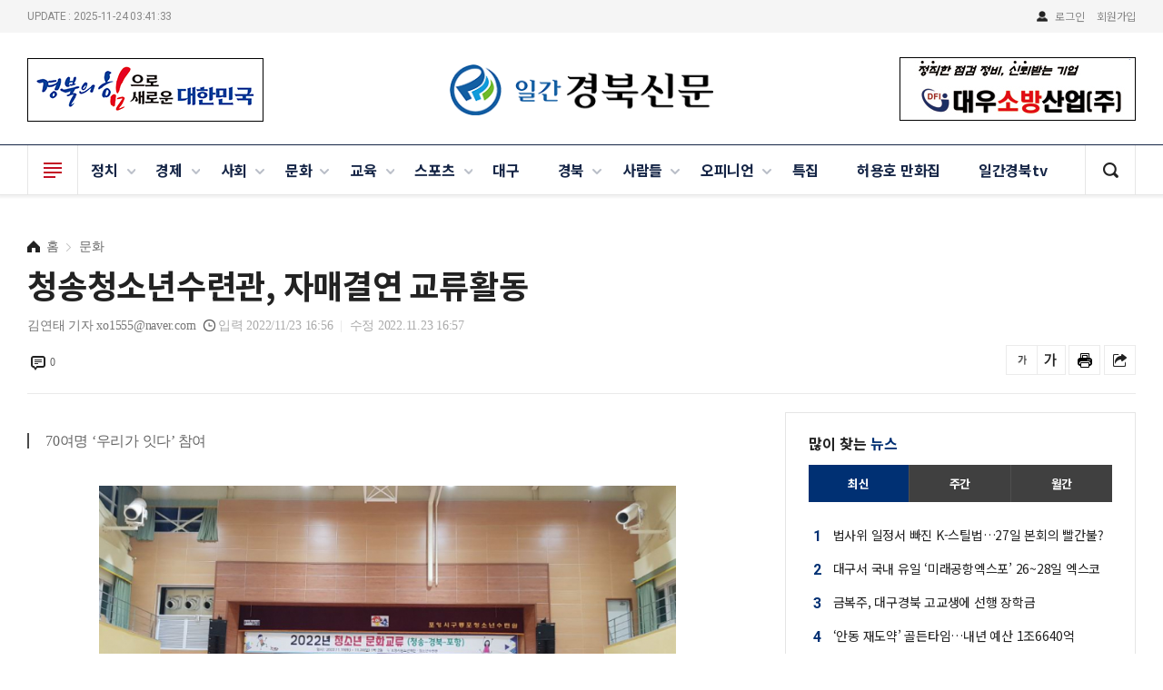

--- FILE ---
content_type: text/html; charset=UTF-8
request_url: http://www.newgbnews.com/news/view.php?idx=286681
body_size: 133996
content:
<!doctype html>
<!--[if lt IE 7]>      <html class="no-js lt-ie9 lt-ie8 lt-ie7" lang=""> <![endif]-->
<!--[if IE 7]>         <html class="no-js lt-ie9 lt-ie8" lang=""> <![endif]-->
<!--[if IE 8]>         <html class="no-js lt-ie9" lang=""> <![endif]-->
<!--[if gt IE 8]><!--> <html class="no-js" lang="ko"> <!--<![endif]-->
<head>
    <meta name="viewport" content="width=device-width, initial-scale=1, shrink-to-fit=no, user-scalable=no">
    <meta charset="utf-8">
    <meta name="title" content="청송청소년수련관, 자매결연 교류활동"/>
    <meta name="description" content="청송군청소년수련관은 지난 19, 20일 포항시에서 청소년 활동 연계를 위한 업무협약을 체결하고 2022년 자매결연 지역 간 청소년 교류활동 ‘우리가 잇다’를 진행했다. 청소년 교류활동 ‘우리가 잇다’는 청송군과 포항시의 청소년을 상호 초청해 각 지역의 문화를 탐방하는 프로그램으로, 청송군 청소년참여기구(청소년참여위원회, 청소년운영위원회, 행복한봉사동아리), 경상북도참여위원회, 포항시 청소년참여기구 청소년들 총 70여명이 참여했다.이번 프로그램은 포항시 일원에서 진행되었으며, 포항시 청소년 문화의 집 견학, 포항시 청소년어울림마당,.."/>
    <meta name="keywords" content=""/>
    <meta name="news_keywords" content="" />
    <meta name="Classification" content="문화"/>
    <meta name="Copyright" content="일간경북신문"/>
    <meta property="og:type" content="article">
    <meta property="og:title" content="청송청소년수련관, 자매결연 교류활동">
    <meta property="og:description" content="청송군청소년수련관은 지난 19, 20일 포항시에서 청소년 활동 연계를 위한 업무협약을 체결하고 2022년 자매결연 지역 간 청소년 교류활동 ‘우리가 잇다’를 진행했다. 청소년 교류활동 ‘우리가 잇다’는 청송군과 포항시의 청소년을 상호 초청해 각 지역의 문화를 탐방하는 프로그램으로, 청송군 청소년참여기구(청소년참여위원회, 청소년운영위원회, 행복한봉사동아리), 경상북도참여위원회, 포항시 청소년참여기구 청소년들 총 70여명이 참여했다.이번 프로그램은 포항시 일원에서 진행되었으며, 포항시 청소년 문화의 집 견학, 포항시 청소년어울림마당,..">
    <meta property="og:image" content="http://www.newgbnews.com/data/newsThumb/1669190235ADD_thumb780.JPG">
    <meta property="og:url" content="http://www.newgbnews.com/news/view.php?idx=286681">
    <meta name="twitter:card" content="summary">
    <meta name="twitter:title" content="청송청소년수련관, 자매결연 교류활동">
    <meta name="twitter:description" content="청송군청소년수련관은 지난 19, 20일 포항시에서 청소년 활동 연계를 위한 업무협약을 체결하고 2022년 자매결연 지역 간 청소년 교류활동 ‘우리가 잇다’를 진행했다. 청소년 교류활동 ‘우리가 잇다’는 청송군과 포항시의 청소년을 상호 초청해 각 지역의 문화를 탐방하는 프로그램으로, 청송군 청소년참여기구(청소년참여위원회, 청소년운영위원회, 행복한봉사동아리), 경상북도참여위원회, 포항시 청소년참여기구 청소년들 총 70여명이 참여했다.이번 프로그램은 포항시 일원에서 진행되었으며, 포항시 청소년 문화의 집 견학, 포항시 청소년어울림마당,..">
    <meta name="twitter:image" content="http://www.newgbnews.com/data/newsThumb/1669190235ADD_thumb780.JPG">
    <meta name="twitter:domain" content="일간경북신문">
    <meta name="twitter:creator" content="김연태 기자"/>
    <meta property="dable:item_id" content="286681">
    <meta property="dable:author" content="김연태 기자">
	<meta property="article:section" content="문화">
    <meta property="article:section1" content="">
    <meta property="article:published_time" content="2022-11-23T16:56:57+00:00" />
    <meta property="article:modified_time" content="2022-11-23T16:57:20+00:00" />
    <title>청송청소년수련관, 자매결연 교류활동 - 일간경북신문</title>
    <link rel="canonical" href="http://www.newgbnews.com/news/view.php?idx=286681">
        <link rel="stylesheet" href="http://www.newgbnews.com/news/css/common.css">
    <link rel="stylesheet" href="http://www.newgbnews.com/news/css/component.css">
    <link rel="stylesheet" href="http://www.newgbnews.com/news/css/layout.css">
    <link rel="stylesheet" href="http://www.newgbnews.com/news/css/member.css">
    <link rel="stylesheet" href="http://www.newgbnews.com/news/css/responsive.css">
    <link rel="stylesheet" href="http://www.newgbnews.com/news/css/swiper.min.css">

    <script type="text/javascript" src="http://www.newgbnews.com/news/js/vendor/modernizr-3.5.0.min.js"></script>
    <script type="text/javascript" src="http://www.newgbnews.com/news/js/vendor/jquery-1.8.2.min.js"></script>
    <script type="text/javascript" src="http://www.newgbnews.com/news/js/vendor/jquery.accordion.js"></script>
    <script type="text/javascript" src="http://www.newgbnews.com/news/js/vendor/ResizeSensor.js"></script>
    <script type="text/javascript" src="http://www.newgbnews.com/news/js/vendor/theia-sticky-sidebar.js"></script>
    <script type="text/javascript" src="http://www.newgbnews.com/news/js/common.js"></script>
	<script type="text/javascript" src="http://www.newgbnews.com/news/js/common_view.js"></script>
    <script type="text/javascript" src="http://www.newgbnews.com/news/js/search.js"></script>
    <script type="text/javascript" src="http://www.newgbnews.com/lib/common.js"></script>
    <script type="text/javascript" src="http://www.newgbnews.com/lib/sns.js"></script>
    <script type="text/javascript" src="https://developers.kakao.com/sdk/js/kakao.min.js"></script>
	<!-- Global site tag (gtag.js) - Google Analytics -->
	<script async src="https://www.googletagmanager.com/gtag/js?id=G-NVXQ9R86S7"></script>
	<script>
	  window.dataLayer = window.dataLayer || [];
	function gtag(){dataLayer.push(arguments);}
	 gtag('js', new Date());

	 gtag('config', 'G-NVXQ9R86S7');
	</script>

</head>
    <body>
<div id="accessibility">
    <a href="#gnb">주메뉴 바로가기</a>
    <a href="#contents">본문 바로가기</a>
</div>
<!-- WRAP -->
<div id="wrap">
    <!-- HEADER -->
    <header id="header">
        <div class="top_ad">
            <!-- 광고 이미지 사이즈 260x70 -->
            <!--<img src="http:///images/upload/temp3.jpg">-->
			                                                            <a href="http://www.gb.go.kr/" target="_blank">
                        <img src="http://www.newgbnews.com/data/designImages/BANNER_1747284832.png" height="70" width="260" border="0">
                    </a>
                                                                
            <!--// 광고 이미지 사이즈 260x70 -->
        </div>
        <!-- PC HEADER -->
        <div class="inner_header">
            <div class="top_bar">
                <div class="grid clearfix">
                    <div class="sc_left clearfix">
                        <!--<div class="select_lang">
                            <a href="#"><img src="../images/common/flag_ko.jpg"></a>
                            <a href="#"><img src="../images/common/flag_en.jpg"></a>
                            <a href="#"><img src="../images/common/flag_jp.jpg"></a>
                            <a href="#"><img src="../images/common/flag_cn.jpg"></a>
                        </div>-->
                        <!--                        <div class="menu_set">
                                                    <a href="http://www.gnal.co.kr/shop/" class="link" target="_blank">프리존 책방</a>
                                                    <a href="#" class="link" target="_blank">포럼&컨퍼런스</a>
                                                    <a href="#" class="link" target="_blank">보도자료</a>
                                                </div>-->
                        

                        <div class="roboto update">UPDATE :  2025-11-24 03:41:33</div>
                    </div>
                    <div class="sc_right clearfix">
                        <div class="btn_set_member">

                                                            <a href="http://www.newgbnews.com/member/login.php" class="login link">로그인</a>
                                <a href="http://www.newgbnews.com/member/join1.php" class="link">회원가입</a>
                                                    </div>
                        <!-- SNS SET -->
                        <!--<div class="r_share">
                            <ul class="clearfix">
                                <li>
                                    <a href="http://cafe.daum.net/kht1007" target="_blank"><img src="http:///images/common/top_sns1.png"></a>
                                </li>
                                <li>
                                    <a href="https://tv.naver.com/nfz2019" target="_blank"><img src="http:///images/common/top_sns2.png"></a>
                                </li>
                                <li>
                                    <a href="https://m.post.naver.com/my.nhn?memberNo=32158601" target="_blank"><img src="http:///images/common/top_sns3.png"></a>
                                </li>
                                <li>
                                    <a href="#" target="_blank"><img src="http:///images/common/top_sns4.png"></a>
                                </li>
                                <li>
                                    <a href="#" target="_blank"><img src="http:///images/common/top_sns5.png"></a>
                                </li>
                            </ul>
                        </div>-->
                        <!--// SNS SET -->
                    </div>
                </div>
            </div>
            <div class="logo_bar grid">
                <div class="top_ad_right">
                    <!-- 광고 이미지 사이즈 260x70 -->
                        <div>
            
                                                <img src="http://www.newgbnews.com/data/designImages/BANNER_1747642717.jpg" height="70" width="260" border="0">
                                                                    </div>
                    <!--// 광고 이미지 사이즈 260x70 -->
                </div>
                <h1>
                    <a href="../"><img src="http://www.newgbnews.com/news/images/common/logo.png" alt="일간경북신문"></a>
                </h1>
            </div>
            <div class="nav_bar">
                <div class="grid">
                    <nav id="gnb">
                        <ul>
                                                            
                                <li class="has_sub ">
                                    <a href="http://www.newgbnews.com/news/list.php?part_idx=100">정치</a>
                                                                            <div class="dp2">
                                            <div class="inner_dp2">
                                                <div class="grid">
                                                    <div class="wrap_subnav dp_tb">
                                                        <div class="menu_dp1 dp_tc">
                                                            <div class="stit">일간경북신문</div>
                                                            <div class="title">정치</div>
                                                        </div>
                                                        <div class="menu_dp2 dp_tc">
                                                            <ul class="clearfix">
                                                                                                                                    <li>
                                                                        <a href="http://www.newgbnews.com/news/list.php?part_idx=101">정치일반</a>
                                                                    </li>
                                                                                                                                    <li>
                                                                        <a href="http://www.newgbnews.com/news/list.php?part_idx=102">정부·청와대</a>
                                                                    </li>
                                                                                                                                    <li>
                                                                        <a href="http://www.newgbnews.com/news/list.php?part_idx=103">국회·정당</a>
                                                                    </li>
                                                                                                                                    <li>
                                                                        <a href="http://www.newgbnews.com/news/list.php?part_idx=104">자치·의회</a>
                                                                    </li>
                                                                                                                                    <li>
                                                                        <a href="http://www.newgbnews.com/news/list.php?part_idx=105">북한국제</a>
                                                                    </li>
                                                                                                                            </ul>
                                                        </div>
                                                    </div>
                                                </div>
                                            </div>
                                        </div>
                                    
                                </li>
                                                                
                                <li class="has_sub ">
                                    <a href="http://www.newgbnews.com/news/list.php?part_idx=200">경제</a>
                                                                            <div class="dp2">
                                            <div class="inner_dp2">
                                                <div class="grid">
                                                    <div class="wrap_subnav dp_tb">
                                                        <div class="menu_dp1 dp_tc">
                                                            <div class="stit">일간경북신문</div>
                                                            <div class="title">경제</div>
                                                        </div>
                                                        <div class="menu_dp2 dp_tc">
                                                            <ul class="clearfix">
                                                                                                                                    <li>
                                                                        <a href="http://www.newgbnews.com/news/list.php?part_idx=201">경제일반</a>
                                                                    </li>
                                                                                                                                    <li>
                                                                        <a href="http://www.newgbnews.com/news/list.php?part_idx=202">금융·증권</a>
                                                                    </li>
                                                                                                                                    <li>
                                                                        <a href="http://www.newgbnews.com/news/list.php?part_idx=203">건설·부동산</a>
                                                                    </li>
                                                                                                                                    <li>
                                                                        <a href="http://www.newgbnews.com/news/list.php?part_idx=204">산업·기업</a>
                                                                    </li>
                                                                                                                                    <li>
                                                                        <a href="http://www.newgbnews.com/news/list.php?part_idx=205">서비스·쇼핑</a>
                                                                    </li>
                                                                                                                                    <li>
                                                                        <a href="http://www.newgbnews.com/news/list.php?part_idx=206">IT·과학</a>
                                                                    </li>
                                                                                                                                    <li>
                                                                        <a href="http://www.newgbnews.com/news/list.php?part_idx=207">노동·노사</a>
                                                                    </li>
                                                                                                                            </ul>
                                                        </div>
                                                    </div>
                                                </div>
                                            </div>
                                        </div>
                                    
                                </li>
                                                                
                                <li class="has_sub ">
                                    <a href="http://www.newgbnews.com/news/list.php?part_idx=300">사회</a>
                                                                            <div class="dp2">
                                            <div class="inner_dp2">
                                                <div class="grid">
                                                    <div class="wrap_subnav dp_tb">
                                                        <div class="menu_dp1 dp_tc">
                                                            <div class="stit">일간경북신문</div>
                                                            <div class="title">사회</div>
                                                        </div>
                                                        <div class="menu_dp2 dp_tc">
                                                            <ul class="clearfix">
                                                                                                                                    <li>
                                                                        <a href="http://www.newgbnews.com/news/list.php?part_idx=301">사회일반</a>
                                                                    </li>
                                                                                                                                    <li>
                                                                        <a href="http://www.newgbnews.com/news/list.php?part_idx=302">경찰</a>
                                                                    </li>
                                                                                                                                    <li>
                                                                        <a href="http://www.newgbnews.com/news/list.php?part_idx=303">사건·사고</a>
                                                                    </li>
                                                                                                                                    <li>
                                                                        <a href="http://www.newgbnews.com/news/list.php?part_idx=304">보건·의료</a>
                                                                    </li>
                                                                                                                                    <li>
                                                                        <a href="http://www.newgbnews.com/news/list.php?part_idx=305">법원·검찰</a>
                                                                    </li>
                                                                                                                                    <li>
                                                                        <a href="http://www.newgbnews.com/news/list.php?part_idx=306">환경</a>
                                                                    </li>
                                                                                                                                    <li>
                                                                        <a href="http://www.newgbnews.com/news/list.php?part_idx=307">날씨</a>
                                                                    </li>
                                                                                                                            </ul>
                                                        </div>
                                                    </div>
                                                </div>
                                            </div>
                                        </div>
                                    
                                </li>
                                <script type='text/javascript'>part1_num = 3</script>                                
                                <li class="has_sub ">
                                    <a href="http://www.newgbnews.com/news/list.php?part_idx=400">문화</a>
                                                                            <div class="dp2">
                                            <div class="inner_dp2">
                                                <div class="grid">
                                                    <div class="wrap_subnav dp_tb">
                                                        <div class="menu_dp1 dp_tc">
                                                            <div class="stit">일간경북신문</div>
                                                            <div class="title">문화</div>
                                                        </div>
                                                        <div class="menu_dp2 dp_tc">
                                                            <ul class="clearfix">
                                                                                                                                    <li>
                                                                        <a href="http://www.newgbnews.com/news/list.php?part_idx=401">문화일반</a>
                                                                    </li>
                                                                                                                                    <li>
                                                                        <a href="http://www.newgbnews.com/news/list.php?part_idx=402">문학·출판</a>
                                                                    </li>
                                                                                                                                    <li>
                                                                        <a href="http://www.newgbnews.com/news/list.php?part_idx=403">전시·공연</a>
                                                                    </li>
                                                                                                                                    <li>
                                                                        <a href="http://www.newgbnews.com/news/list.php?part_idx=404">영화·연극</a>
                                                                    </li>
                                                                                                                                    <li>
                                                                        <a href="http://www.newgbnews.com/news/list.php?part_idx=405">문화재·학술</a>
                                                                    </li>
                                                                                                                                    <li>
                                                                        <a href="http://www.newgbnews.com/news/list.php?part_idx=406">종교</a>
                                                                    </li>
                                                                                                                                    <li>
                                                                        <a href="http://www.newgbnews.com/news/list.php?part_idx=407">방송·연예</a>
                                                                    </li>
                                                                                                                            </ul>
                                                        </div>
                                                    </div>
                                                </div>
                                            </div>
                                        </div>
                                    
                                </li>
                                                                
                                <li class="has_sub ">
                                    <a href="http://www.newgbnews.com/news/list.php?part_idx=500">교육</a>
                                                                            <div class="dp2">
                                            <div class="inner_dp2">
                                                <div class="grid">
                                                    <div class="wrap_subnav dp_tb">
                                                        <div class="menu_dp1 dp_tc">
                                                            <div class="stit">일간경북신문</div>
                                                            <div class="title">교육</div>
                                                        </div>
                                                        <div class="menu_dp2 dp_tc">
                                                            <ul class="clearfix">
                                                                                                                                    <li>
                                                                        <a href="http://www.newgbnews.com/news/list.php?part_idx=501">교육일반</a>
                                                                    </li>
                                                                                                                                    <li>
                                                                        <a href="http://www.newgbnews.com/news/list.php?part_idx=502">초중고</a>
                                                                    </li>
                                                                                                                                    <li>
                                                                        <a href="http://www.newgbnews.com/news/list.php?part_idx=503">대학</a>
                                                                    </li>
                                                                                                                                    <li>
                                                                        <a href="http://www.newgbnews.com/news/list.php?part_idx=504">NIE(신문활용 교육)</a>
                                                                    </li>
                                                                                                                            </ul>
                                                        </div>
                                                    </div>
                                                </div>
                                            </div>
                                        </div>
                                    
                                </li>
                                                                
                                <li class="has_sub ">
                                    <a href="http://www.newgbnews.com/news/list.php?part_idx=600">스포츠</a>
                                                                            <div class="dp2">
                                            <div class="inner_dp2">
                                                <div class="grid">
                                                    <div class="wrap_subnav dp_tb">
                                                        <div class="menu_dp1 dp_tc">
                                                            <div class="stit">일간경북신문</div>
                                                            <div class="title">스포츠</div>
                                                        </div>
                                                        <div class="menu_dp2 dp_tc">
                                                            <ul class="clearfix">
                                                                                                                                    <li>
                                                                        <a href="http://www.newgbnews.com/news/list.php?part_idx=601">스포츠일반</a>
                                                                    </li>
                                                                                                                                    <li>
                                                                        <a href="http://www.newgbnews.com/news/list.php?part_idx=602">야구</a>
                                                                    </li>
                                                                                                                                    <li>
                                                                        <a href="http://www.newgbnews.com/news/list.php?part_idx=603">축구</a>
                                                                    </li>
                                                                                                                                    <li>
                                                                        <a href="http://www.newgbnews.com/news/list.php?part_idx=604">골프</a>
                                                                    </li>
                                                                                                                                    <li>
                                                                        <a href="http://www.newgbnews.com/news/list.php?part_idx=605">배구</a>
                                                                    </li>
                                                                                                                                    <li>
                                                                        <a href="http://www.newgbnews.com/news/list.php?part_idx=606">농구</a>
                                                                    </li>
                                                                                                                                    <li>
                                                                        <a href="http://www.newgbnews.com/news/list.php?part_idx=607">태권도</a>
                                                                    </li>
                                                                                                                                    <li>
                                                                        <a href="http://www.newgbnews.com/news/list.php?part_idx=608">기타</a>
                                                                    </li>
                                                                                                                            </ul>
                                                        </div>
                                                    </div>
                                                </div>
                                            </div>
                                        </div>
                                    
                                </li>
                                                                
                                <li class="">
                                    <a href="http://www.newgbnews.com/news/list.php?part_idx=700">대구</a>
                                    
                                </li>
                                                                
                                <li class="has_sub ">
                                    <a href="http://www.newgbnews.com/news/list.php?part_idx=800">경북</a>
                                                                            <div class="dp2">
                                            <div class="inner_dp2">
                                                <div class="grid">
                                                    <div class="wrap_subnav dp_tb">
                                                        <div class="menu_dp1 dp_tc">
                                                            <div class="stit">일간경북신문</div>
                                                            <div class="title">경북</div>
                                                        </div>
                                                        <div class="menu_dp2 dp_tc">
                                                            <ul class="clearfix">
                                                                                                                                    <li>
                                                                        <a href="http://www.newgbnews.com/news/list.php?part_idx=801">포항</a>
                                                                    </li>
                                                                                                                                    <li>
                                                                        <a href="http://www.newgbnews.com/news/list.php?part_idx=802">구미</a>
                                                                    </li>
                                                                                                                                    <li>
                                                                        <a href="http://www.newgbnews.com/news/list.php?part_idx=803">경주</a>
                                                                    </li>
                                                                                                                                    <li>
                                                                        <a href="http://www.newgbnews.com/news/list.php?part_idx=804">경산</a>
                                                                    </li>
                                                                                                                                    <li>
                                                                        <a href="http://www.newgbnews.com/news/list.php?part_idx=805">안동</a>
                                                                    </li>
                                                                                                                                    <li>
                                                                        <a href="http://www.newgbnews.com/news/list.php?part_idx=806">김천</a>
                                                                    </li>
                                                                                                                                    <li>
                                                                        <a href="http://www.newgbnews.com/news/list.php?part_idx=807">칠곡</a>
                                                                    </li>
                                                                                                                                    <li>
                                                                        <a href="http://www.newgbnews.com/news/list.php?part_idx=808">영주</a>
                                                                    </li>
                                                                                                                                    <li>
                                                                        <a href="http://www.newgbnews.com/news/list.php?part_idx=809">상주</a>
                                                                    </li>
                                                                                                                                    <li>
                                                                        <a href="http://www.newgbnews.com/news/list.php?part_idx=810">영천</a>
                                                                    </li>
                                                                                                                                    <li>
                                                                        <a href="http://www.newgbnews.com/news/list.php?part_idx=811">문경</a>
                                                                    </li>
                                                                                                                                    <li>
                                                                        <a href="http://www.newgbnews.com/news/list.php?part_idx=812">의성</a>
                                                                    </li>
                                                                                                                                    <li>
                                                                        <a href="http://www.newgbnews.com/news/list.php?part_idx=813">울진</a>
                                                                    </li>
                                                                                                                                    <li>
                                                                        <a href="http://www.newgbnews.com/news/list.php?part_idx=814">성주</a>
                                                                    </li>
                                                                                                                                    <li>
                                                                        <a href="http://www.newgbnews.com/news/list.php?part_idx=815">예천</a>
                                                                    </li>
                                                                                                                                    <li>
                                                                        <a href="http://www.newgbnews.com/news/list.php?part_idx=816">청도</a>
                                                                    </li>
                                                                                                                                    <li>
                                                                        <a href="http://www.newgbnews.com/news/list.php?part_idx=817">영덕</a>
                                                                    </li>
                                                                                                                                    <li>
                                                                        <a href="http://www.newgbnews.com/news/list.php?part_idx=818">고령</a>
                                                                    </li>
                                                                                                                                    <li>
                                                                        <a href="http://www.newgbnews.com/news/list.php?part_idx=819">봉화</a>
                                                                    </li>
                                                                                                                                    <li>
                                                                        <a href="http://www.newgbnews.com/news/list.php?part_idx=820">청송</a>
                                                                    </li>
                                                                                                                                    <li>
                                                                        <a href="http://www.newgbnews.com/news/list.php?part_idx=821">군위</a>
                                                                    </li>
                                                                                                                                    <li>
                                                                        <a href="http://www.newgbnews.com/news/list.php?part_idx=822">영양</a>
                                                                    </li>
                                                                                                                                    <li>
                                                                        <a href="http://www.newgbnews.com/news/list.php?part_idx=823">울릉</a>
                                                                    </li>
                                                                                                                                    <li>
                                                                        <a href="http://www.newgbnews.com/news/list.php?part_idx=824">기타</a>
                                                                    </li>
                                                                                                                            </ul>
                                                        </div>
                                                    </div>
                                                </div>
                                            </div>
                                        </div>
                                    
                                </li>
                                                                
                                <li class="has_sub ">
                                    <a href="http://www.newgbnews.com/news/list.php?part_idx=900">사람들</a>
                                                                            <div class="dp2">
                                            <div class="inner_dp2">
                                                <div class="grid">
                                                    <div class="wrap_subnav dp_tb">
                                                        <div class="menu_dp1 dp_tc">
                                                            <div class="stit">일간경북신문</div>
                                                            <div class="title">사람들</div>
                                                        </div>
                                                        <div class="menu_dp2 dp_tc">
                                                            <ul class="clearfix">
                                                                                                                                    <li>
                                                                        <a href="http://www.newgbnews.com/news/list.php?part_idx=901">결혼</a>
                                                                    </li>
                                                                                                                                    <li>
                                                                        <a href="http://www.newgbnews.com/news/list.php?part_idx=902">부음</a>
                                                                    </li>
                                                                                                                                    <li>
                                                                        <a href="http://www.newgbnews.com/news/list.php?part_idx=903">알림</a>
                                                                    </li>
                                                                                                                                    <li>
                                                                        <a href="http://www.newgbnews.com/news/list.php?part_idx=904">개업</a>
                                                                    </li>
                                                                                                                                    <li>
                                                                        <a href="http://www.newgbnews.com/news/list.php?part_idx=905">인사</a>
                                                                    </li>
                                                                                                                                    <li>
                                                                        <a href="http://www.newgbnews.com/news/list.php?part_idx=906">사람</a>
                                                                    </li>
                                                                                                                                    <li>
                                                                        <a href="http://www.newgbnews.com/news/list.php?part_idx=907">본사손님</a>
                                                                    </li>
                                                                                                                            </ul>
                                                        </div>
                                                    </div>
                                                </div>
                                            </div>
                                        </div>
                                    
                                </li>
                                                                
                                <li class="has_sub ">
                                    <a href="http://www.newgbnews.com/news/list.php?part_idx=1000">오피니언</a>
                                                                            <div class="dp2">
                                            <div class="inner_dp2">
                                                <div class="grid">
                                                    <div class="wrap_subnav dp_tb">
                                                        <div class="menu_dp1 dp_tc">
                                                            <div class="stit">일간경북신문</div>
                                                            <div class="title">오피니언</div>
                                                        </div>
                                                        <div class="menu_dp2 dp_tc">
                                                            <ul class="clearfix">
                                                                                                                                    <li>
                                                                        <a href="http://www.newgbnews.com/news/list.php?part_idx=1001">사설</a>
                                                                    </li>
                                                                                                                                    <li>
                                                                        <a href="http://www.newgbnews.com/news/list.php?part_idx=1002">칼럼</a>
                                                                    </li>
                                                                                                                                    <li>
                                                                        <a href="http://www.newgbnews.com/news/list.php?part_idx=1003">기고</a>
                                                                    </li>
                                                                                                                                    <li>
                                                                        <a href="http://www.newgbnews.com/news/list.php?part_idx=1202">양곡의 노래</a>
                                                                    </li>
                                                                                                                                    <li>
                                                                        <a href="http://www.newgbnews.com/news/list.php?part_idx=1204">신재일  칼럼</a>
                                                                    </li>
                                                                                                                            </ul>
                                                        </div>
                                                    </div>
                                                </div>
                                            </div>
                                        </div>
                                    
                                </li>
                                                                
                                <li class="">
                                    <a href="http://www.newgbnews.com/news/list.php?part_idx=1100">특집</a>
                                    
                                </li>
                                                                
                                <li class="">
                                    <a href="http://www.newgbnews.com/news/list.php?part_idx=1200">허용호 만화집</a>
                                    
                                </li>
                                                                
                                <li class="">
                                    <a href="http://www.newgbnews.com/news/list.php?part_idx=1201">일간경북tv</a>
                                    
                                </li>
                                

                        </ul>
                    </nav>
                    <div id="btn_allmenu">
                        <span>전체 메뉴 열기</span>
                    </div>

                    <div id="btn_search1">
                        <span>검색바 열기</span>
                        <div class="searchbar ">
                            <div class="searchbar1">
                                <form name="bbs_search_form" method="get" action="http://www.newgbnews.com/news/search.php">
                                    <input type="hidden" name="mode">
                                <input type="text" name="search_order" placeholder="검색어를 입력해주세요.">
                                <input type="button" onclick="this.form.submit();"value="검색">
                                </form>
                            </div>
                        </div>
                    </div>


                    <!--<div id="btn_search1">
                        <div class="searchbar">
                            <div class="searchbar5">
                                <form name="bbs_search_form" method="get" action="http:///search.php">
                                    <input type="hidden" name="mode">
                                    <input type="text" name="search_order" placeholder="일간경북신문 기사검색">
                                    <input type="button" onclick="this.form.submit();" value="검색">
                                </form>
                            </div>
                        </div>
                    </div>-->
                </div>
                <!-- 전체 메뉴 -->
                <div id="allmenu">
    <div class="inner_almenu grid">
        <ul class="clearfix">
							<!-- 메뉴 1개 -->
				<li>
					<div class="dp1">
						<a href="http://www.newgbnews.com/news/list.php?part_idx=100">정치</a>
					</div>
										<ul class="dp2">
												<li>
							<a href="http://www.newgbnews.com/news/list.php?part_idx=101">정치일반</a>
						</li>
												<li>
							<a href="http://www.newgbnews.com/news/list.php?part_idx=102">정부·청와대</a>
						</li>
												<li>
							<a href="http://www.newgbnews.com/news/list.php?part_idx=103">국회·정당</a>
						</li>
												<li>
							<a href="http://www.newgbnews.com/news/list.php?part_idx=104">자치·의회</a>
						</li>
												<li>
							<a href="http://www.newgbnews.com/news/list.php?part_idx=105">북한국제</a>
						</li>
											</ul>
									</li>
				<!--// 메뉴 1개 -->
							<!-- 메뉴 1개 -->
				<li>
					<div class="dp1">
						<a href="http://www.newgbnews.com/news/list.php?part_idx=200">경제</a>
					</div>
										<ul class="dp2">
												<li>
							<a href="http://www.newgbnews.com/news/list.php?part_idx=201">경제일반</a>
						</li>
												<li>
							<a href="http://www.newgbnews.com/news/list.php?part_idx=202">금융·증권</a>
						</li>
												<li>
							<a href="http://www.newgbnews.com/news/list.php?part_idx=203">건설·부동산</a>
						</li>
												<li>
							<a href="http://www.newgbnews.com/news/list.php?part_idx=204">산업·기업</a>
						</li>
												<li>
							<a href="http://www.newgbnews.com/news/list.php?part_idx=205">서비스·쇼핑</a>
						</li>
												<li>
							<a href="http://www.newgbnews.com/news/list.php?part_idx=206">IT·과학</a>
						</li>
												<li>
							<a href="http://www.newgbnews.com/news/list.php?part_idx=207">노동·노사</a>
						</li>
											</ul>
									</li>
				<!--// 메뉴 1개 -->
							<!-- 메뉴 1개 -->
				<li>
					<div class="dp1">
						<a href="http://www.newgbnews.com/news/list.php?part_idx=300">사회</a>
					</div>
										<ul class="dp2">
												<li>
							<a href="http://www.newgbnews.com/news/list.php?part_idx=301">사회일반</a>
						</li>
												<li>
							<a href="http://www.newgbnews.com/news/list.php?part_idx=302">경찰</a>
						</li>
												<li>
							<a href="http://www.newgbnews.com/news/list.php?part_idx=303">사건·사고</a>
						</li>
												<li>
							<a href="http://www.newgbnews.com/news/list.php?part_idx=304">보건·의료</a>
						</li>
												<li>
							<a href="http://www.newgbnews.com/news/list.php?part_idx=305">법원·검찰</a>
						</li>
												<li>
							<a href="http://www.newgbnews.com/news/list.php?part_idx=306">환경</a>
						</li>
												<li>
							<a href="http://www.newgbnews.com/news/list.php?part_idx=307">날씨</a>
						</li>
											</ul>
									</li>
				<!--// 메뉴 1개 -->
			<script type='text/javascript'>part1_num = 13</script>				<!-- 메뉴 1개 -->
				<li>
					<div class="dp1">
						<a href="http://www.newgbnews.com/news/list.php?part_idx=400">문화</a>
					</div>
										<ul class="dp2">
												<li>
							<a href="http://www.newgbnews.com/news/list.php?part_idx=401">문화일반</a>
						</li>
												<li>
							<a href="http://www.newgbnews.com/news/list.php?part_idx=402">문학·출판</a>
						</li>
												<li>
							<a href="http://www.newgbnews.com/news/list.php?part_idx=403">전시·공연</a>
						</li>
												<li>
							<a href="http://www.newgbnews.com/news/list.php?part_idx=404">영화·연극</a>
						</li>
												<li>
							<a href="http://www.newgbnews.com/news/list.php?part_idx=405">문화재·학술</a>
						</li>
												<li>
							<a href="http://www.newgbnews.com/news/list.php?part_idx=406">종교</a>
						</li>
												<li>
							<a href="http://www.newgbnews.com/news/list.php?part_idx=407">방송·연예</a>
						</li>
											</ul>
									</li>
				<!--// 메뉴 1개 -->
							<!-- 메뉴 1개 -->
				<li>
					<div class="dp1">
						<a href="http://www.newgbnews.com/news/list.php?part_idx=500">교육</a>
					</div>
										<ul class="dp2">
												<li>
							<a href="http://www.newgbnews.com/news/list.php?part_idx=501">교육일반</a>
						</li>
												<li>
							<a href="http://www.newgbnews.com/news/list.php?part_idx=502">초중고</a>
						</li>
												<li>
							<a href="http://www.newgbnews.com/news/list.php?part_idx=503">대학</a>
						</li>
												<li>
							<a href="http://www.newgbnews.com/news/list.php?part_idx=504">NIE(신문활용 교육)</a>
						</li>
											</ul>
									</li>
				<!--// 메뉴 1개 -->
							<!-- 메뉴 1개 -->
				<li>
					<div class="dp1">
						<a href="http://www.newgbnews.com/news/list.php?part_idx=600">스포츠</a>
					</div>
										<ul class="dp2">
												<li>
							<a href="http://www.newgbnews.com/news/list.php?part_idx=601">스포츠일반</a>
						</li>
												<li>
							<a href="http://www.newgbnews.com/news/list.php?part_idx=602">야구</a>
						</li>
												<li>
							<a href="http://www.newgbnews.com/news/list.php?part_idx=603">축구</a>
						</li>
												<li>
							<a href="http://www.newgbnews.com/news/list.php?part_idx=604">골프</a>
						</li>
												<li>
							<a href="http://www.newgbnews.com/news/list.php?part_idx=605">배구</a>
						</li>
												<li>
							<a href="http://www.newgbnews.com/news/list.php?part_idx=606">농구</a>
						</li>
												<li>
							<a href="http://www.newgbnews.com/news/list.php?part_idx=607">태권도</a>
						</li>
												<li>
							<a href="http://www.newgbnews.com/news/list.php?part_idx=608">기타</a>
						</li>
											</ul>
									</li>
				<!--// 메뉴 1개 -->
							<!-- 메뉴 1개 -->
				<li>
					<div class="dp1">
						<a href="http://www.newgbnews.com/news/list.php?part_idx=700">대구</a>
					</div>
									</li>
				<!--// 메뉴 1개 -->
							<!-- 메뉴 1개 -->
				<li>
					<div class="dp1">
						<a href="http://www.newgbnews.com/news/list.php?part_idx=800">경북</a>
					</div>
										<ul class="dp2">
												<li>
							<a href="http://www.newgbnews.com/news/list.php?part_idx=801">포항</a>
						</li>
												<li>
							<a href="http://www.newgbnews.com/news/list.php?part_idx=802">구미</a>
						</li>
												<li>
							<a href="http://www.newgbnews.com/news/list.php?part_idx=803">경주</a>
						</li>
												<li>
							<a href="http://www.newgbnews.com/news/list.php?part_idx=804">경산</a>
						</li>
												<li>
							<a href="http://www.newgbnews.com/news/list.php?part_idx=805">안동</a>
						</li>
												<li>
							<a href="http://www.newgbnews.com/news/list.php?part_idx=806">김천</a>
						</li>
												<li>
							<a href="http://www.newgbnews.com/news/list.php?part_idx=807">칠곡</a>
						</li>
												<li>
							<a href="http://www.newgbnews.com/news/list.php?part_idx=808">영주</a>
						</li>
												<li>
							<a href="http://www.newgbnews.com/news/list.php?part_idx=809">상주</a>
						</li>
												<li>
							<a href="http://www.newgbnews.com/news/list.php?part_idx=810">영천</a>
						</li>
												<li>
							<a href="http://www.newgbnews.com/news/list.php?part_idx=811">문경</a>
						</li>
												<li>
							<a href="http://www.newgbnews.com/news/list.php?part_idx=812">의성</a>
						</li>
												<li>
							<a href="http://www.newgbnews.com/news/list.php?part_idx=813">울진</a>
						</li>
												<li>
							<a href="http://www.newgbnews.com/news/list.php?part_idx=814">성주</a>
						</li>
												<li>
							<a href="http://www.newgbnews.com/news/list.php?part_idx=815">예천</a>
						</li>
												<li>
							<a href="http://www.newgbnews.com/news/list.php?part_idx=816">청도</a>
						</li>
												<li>
							<a href="http://www.newgbnews.com/news/list.php?part_idx=817">영덕</a>
						</li>
												<li>
							<a href="http://www.newgbnews.com/news/list.php?part_idx=818">고령</a>
						</li>
												<li>
							<a href="http://www.newgbnews.com/news/list.php?part_idx=819">봉화</a>
						</li>
												<li>
							<a href="http://www.newgbnews.com/news/list.php?part_idx=820">청송</a>
						</li>
												<li>
							<a href="http://www.newgbnews.com/news/list.php?part_idx=821">군위</a>
						</li>
												<li>
							<a href="http://www.newgbnews.com/news/list.php?part_idx=822">영양</a>
						</li>
												<li>
							<a href="http://www.newgbnews.com/news/list.php?part_idx=823">울릉</a>
						</li>
												<li>
							<a href="http://www.newgbnews.com/news/list.php?part_idx=824">기타</a>
						</li>
											</ul>
									</li>
				<!--// 메뉴 1개 -->
							<!-- 메뉴 1개 -->
				<li>
					<div class="dp1">
						<a href="http://www.newgbnews.com/news/list.php?part_idx=900">사람들</a>
					</div>
										<ul class="dp2">
												<li>
							<a href="http://www.newgbnews.com/news/list.php?part_idx=901">결혼</a>
						</li>
												<li>
							<a href="http://www.newgbnews.com/news/list.php?part_idx=902">부음</a>
						</li>
												<li>
							<a href="http://www.newgbnews.com/news/list.php?part_idx=903">알림</a>
						</li>
												<li>
							<a href="http://www.newgbnews.com/news/list.php?part_idx=904">개업</a>
						</li>
												<li>
							<a href="http://www.newgbnews.com/news/list.php?part_idx=905">인사</a>
						</li>
												<li>
							<a href="http://www.newgbnews.com/news/list.php?part_idx=906">사람</a>
						</li>
												<li>
							<a href="http://www.newgbnews.com/news/list.php?part_idx=907">본사손님</a>
						</li>
											</ul>
									</li>
				<!--// 메뉴 1개 -->
							<!-- 메뉴 1개 -->
				<li>
					<div class="dp1">
						<a href="http://www.newgbnews.com/news/list.php?part_idx=1000">오피니언</a>
					</div>
										<ul class="dp2">
												<li>
							<a href="http://www.newgbnews.com/news/list.php?part_idx=1001">사설</a>
						</li>
												<li>
							<a href="http://www.newgbnews.com/news/list.php?part_idx=1002">칼럼</a>
						</li>
												<li>
							<a href="http://www.newgbnews.com/news/list.php?part_idx=1003">기고</a>
						</li>
												<li>
							<a href="http://www.newgbnews.com/news/list.php?part_idx=1202">양곡의 노래</a>
						</li>
												<li>
							<a href="http://www.newgbnews.com/news/list.php?part_idx=1204">신재일  칼럼</a>
						</li>
											</ul>
									</li>
				<!--// 메뉴 1개 -->
							<!-- 메뉴 1개 -->
				<li>
					<div class="dp1">
						<a href="http://www.newgbnews.com/news/list.php?part_idx=1100">특집</a>
					</div>
									</li>
				<!--// 메뉴 1개 -->
							<!-- 메뉴 1개 -->
				<li>
					<div class="dp1">
						<a href="http://www.newgbnews.com/news/list.php?part_idx=1200">허용호 만화집</a>
					</div>
									</li>
				<!--// 메뉴 1개 -->
							<!-- 메뉴 1개 -->
				<li>
					<div class="dp1">
						<a href="http://www.newgbnews.com/news/list.php?part_idx=1201">일간경북tv</a>
					</div>
									</li>
				<!--// 메뉴 1개 -->
			        </ul>
				<!-- 가로메뉴 -->
        <div class="hr_allmenu">
            <div class="dp1">
                <a href="#">지역뉴스</a>
            </div>
			<ul class="dp2 clearfix">
							<li>
                    <a href="#">서울</a>
                </li>
							<li>
                    <a href="#">경기·인천</a>
                </li>
							<li>
                    <a href="#">세종·대전·충청</a>
                </li>
							<li>
                    <a href="#">부산·울산·경남</a>
                </li>
							<li>
                    <a href="#">대구·경북</a>
                </li>
							<li>
                    <a href="#">전라·제주</a>
                </li>
						</ul>
        </div>
        <!--// 가로메뉴 -->
		
    </div>
</div>
                <!--// 전체 메뉴 -->
            </div>
        </div>
        <!--// PC HEADER -->
        <!-- MOBILE HEADER -->
        <div class="mobile_header">
            <div class="m_row_header">
                <h1>
                    <a href="/"><img src="http://www.newgbnews.com/news/images/common/logo.png" alt="일간경북신문"></a>
                </h1>
                <div class="btn_allmenu" data-sidebar-button>
                    <span>전체 메뉴 열기</span>
                </div>
                <div id="btn_search" class="open_layer">
                    <span>검색하기</span>
                </div>
                <div class="btn_login">
                                            <a href="http://www.newgbnews.com/member/login.php" class="btn_login">로그인</a>
                                    </div>
            </div>
        </div>
        <!-- MOBILE HEADER -->
    </header>
    <!--// HEADER -->




    <!-- SIDEBAR -->
<div id="sidebar" data-sidebar style="display:none; visibility:hidden">  <!-- STYLE 부분 넣어야 함 / 안그러면 깜빡임-->
    <div class="inner">
        <div class="top_sidenav">
            <div class="logo">
                                    <a href="/news/">
                        <img src="http://www.newgbnews.com/data/designImages/TITLE_LOGO_1634799929.png" alt="일간경북신문">
                    </a>
                            </div>
            <div class="btn_x" data-sidebar-close>
                <span><img src="http://www.newgbnews.com/news/images/common/ico_x1.png"></span>
            </div>
        </div>
        <!-- 전체 메뉴 -->
        <nav class="sidenav">
            <ul id="main_menu" data-accordion-group>
											<!-- 1 DEPTH -->
                <li class="" data-accordion>
                    <button data-control>정치</button>
                    <!-- 2 DEPTH -->
                    <ul data-content>
												<li>
							<a href="http://www.newgbnews.com/news/list.php?part_idx=101">정치일반</a>
						</li>
												<li>
							<a href="http://www.newgbnews.com/news/list.php?part_idx=102">정부·청와대</a>
						</li>
												<li>
							<a href="http://www.newgbnews.com/news/list.php?part_idx=103">국회·정당</a>
						</li>
												<li>
							<a href="http://www.newgbnews.com/news/list.php?part_idx=104">자치·의회</a>
						</li>
												<li>
							<a href="http://www.newgbnews.com/news/list.php?part_idx=105">북한국제</a>
						</li>
						                    </ul>
                </li>
															<!-- 1 DEPTH -->
                <li class="" data-accordion>
                    <button data-control>경제</button>
                    <!-- 2 DEPTH -->
                    <ul data-content>
												<li>
							<a href="http://www.newgbnews.com/news/list.php?part_idx=201">경제일반</a>
						</li>
												<li>
							<a href="http://www.newgbnews.com/news/list.php?part_idx=202">금융·증권</a>
						</li>
												<li>
							<a href="http://www.newgbnews.com/news/list.php?part_idx=203">건설·부동산</a>
						</li>
												<li>
							<a href="http://www.newgbnews.com/news/list.php?part_idx=204">산업·기업</a>
						</li>
												<li>
							<a href="http://www.newgbnews.com/news/list.php?part_idx=205">서비스·쇼핑</a>
						</li>
												<li>
							<a href="http://www.newgbnews.com/news/list.php?part_idx=206">IT·과학</a>
						</li>
												<li>
							<a href="http://www.newgbnews.com/news/list.php?part_idx=207">노동·노사</a>
						</li>
						                    </ul>
                </li>
															<!-- 1 DEPTH -->
                <li class="" data-accordion>
                    <button data-control>사회</button>
                    <!-- 2 DEPTH -->
                    <ul data-content>
												<li>
							<a href="http://www.newgbnews.com/news/list.php?part_idx=301">사회일반</a>
						</li>
												<li>
							<a href="http://www.newgbnews.com/news/list.php?part_idx=302">경찰</a>
						</li>
												<li>
							<a href="http://www.newgbnews.com/news/list.php?part_idx=303">사건·사고</a>
						</li>
												<li>
							<a href="http://www.newgbnews.com/news/list.php?part_idx=304">보건·의료</a>
						</li>
												<li>
							<a href="http://www.newgbnews.com/news/list.php?part_idx=305">법원·검찰</a>
						</li>
												<li>
							<a href="http://www.newgbnews.com/news/list.php?part_idx=306">환경</a>
						</li>
												<li>
							<a href="http://www.newgbnews.com/news/list.php?part_idx=307">날씨</a>
						</li>
						                    </ul>
                </li>
							<script type='text/javascript'>part1_num = 13</script>								<!-- 1 DEPTH -->
                <li class="selected" data-accordion>
                    <button data-control>문화</button>
                    <!-- 2 DEPTH -->
                    <ul data-content>
												<li>
							<a href="http://www.newgbnews.com/news/list.php?part_idx=401">문화일반</a>
						</li>
												<li>
							<a href="http://www.newgbnews.com/news/list.php?part_idx=402">문학·출판</a>
						</li>
												<li>
							<a href="http://www.newgbnews.com/news/list.php?part_idx=403">전시·공연</a>
						</li>
												<li>
							<a href="http://www.newgbnews.com/news/list.php?part_idx=404">영화·연극</a>
						</li>
												<li>
							<a href="http://www.newgbnews.com/news/list.php?part_idx=405">문화재·학술</a>
						</li>
												<li>
							<a href="http://www.newgbnews.com/news/list.php?part_idx=406">종교</a>
						</li>
												<li>
							<a href="http://www.newgbnews.com/news/list.php?part_idx=407">방송·연예</a>
						</li>
						                    </ul>
                </li>
															<!-- 1 DEPTH -->
                <li class="" data-accordion>
                    <button data-control>교육</button>
                    <!-- 2 DEPTH -->
                    <ul data-content>
												<li>
							<a href="http://www.newgbnews.com/news/list.php?part_idx=501">교육일반</a>
						</li>
												<li>
							<a href="http://www.newgbnews.com/news/list.php?part_idx=502">초중고</a>
						</li>
												<li>
							<a href="http://www.newgbnews.com/news/list.php?part_idx=503">대학</a>
						</li>
												<li>
							<a href="http://www.newgbnews.com/news/list.php?part_idx=504">NIE(신문활용 교육)</a>
						</li>
						                    </ul>
                </li>
															<!-- 1 DEPTH -->
                <li class="" data-accordion>
                    <button data-control>스포츠</button>
                    <!-- 2 DEPTH -->
                    <ul data-content>
												<li>
							<a href="http://www.newgbnews.com/news/list.php?part_idx=601">스포츠일반</a>
						</li>
												<li>
							<a href="http://www.newgbnews.com/news/list.php?part_idx=602">야구</a>
						</li>
												<li>
							<a href="http://www.newgbnews.com/news/list.php?part_idx=603">축구</a>
						</li>
												<li>
							<a href="http://www.newgbnews.com/news/list.php?part_idx=604">골프</a>
						</li>
												<li>
							<a href="http://www.newgbnews.com/news/list.php?part_idx=605">배구</a>
						</li>
												<li>
							<a href="http://www.newgbnews.com/news/list.php?part_idx=606">농구</a>
						</li>
												<li>
							<a href="http://www.newgbnews.com/news/list.php?part_idx=607">태권도</a>
						</li>
												<li>
							<a href="http://www.newgbnews.com/news/list.php?part_idx=608">기타</a>
						</li>
						                    </ul>
                </li>
															<!-- 1 DEPTH -->
                <li class="dp1 ico1">
                    <a href="http://www.newgbnews.com/news/list.php?part_idx=700">대구</a>
                </li>
															<!-- 1 DEPTH -->
                <li class="" data-accordion>
                    <button data-control>경북</button>
                    <!-- 2 DEPTH -->
                    <ul data-content>
												<li>
							<a href="http://www.newgbnews.com/news/list.php?part_idx=801">포항</a>
						</li>
												<li>
							<a href="http://www.newgbnews.com/news/list.php?part_idx=802">구미</a>
						</li>
												<li>
							<a href="http://www.newgbnews.com/news/list.php?part_idx=803">경주</a>
						</li>
												<li>
							<a href="http://www.newgbnews.com/news/list.php?part_idx=804">경산</a>
						</li>
												<li>
							<a href="http://www.newgbnews.com/news/list.php?part_idx=805">안동</a>
						</li>
												<li>
							<a href="http://www.newgbnews.com/news/list.php?part_idx=806">김천</a>
						</li>
												<li>
							<a href="http://www.newgbnews.com/news/list.php?part_idx=807">칠곡</a>
						</li>
												<li>
							<a href="http://www.newgbnews.com/news/list.php?part_idx=808">영주</a>
						</li>
												<li>
							<a href="http://www.newgbnews.com/news/list.php?part_idx=809">상주</a>
						</li>
												<li>
							<a href="http://www.newgbnews.com/news/list.php?part_idx=810">영천</a>
						</li>
												<li>
							<a href="http://www.newgbnews.com/news/list.php?part_idx=811">문경</a>
						</li>
												<li>
							<a href="http://www.newgbnews.com/news/list.php?part_idx=812">의성</a>
						</li>
												<li>
							<a href="http://www.newgbnews.com/news/list.php?part_idx=813">울진</a>
						</li>
												<li>
							<a href="http://www.newgbnews.com/news/list.php?part_idx=814">성주</a>
						</li>
												<li>
							<a href="http://www.newgbnews.com/news/list.php?part_idx=815">예천</a>
						</li>
												<li>
							<a href="http://www.newgbnews.com/news/list.php?part_idx=816">청도</a>
						</li>
												<li>
							<a href="http://www.newgbnews.com/news/list.php?part_idx=817">영덕</a>
						</li>
												<li>
							<a href="http://www.newgbnews.com/news/list.php?part_idx=818">고령</a>
						</li>
												<li>
							<a href="http://www.newgbnews.com/news/list.php?part_idx=819">봉화</a>
						</li>
												<li>
							<a href="http://www.newgbnews.com/news/list.php?part_idx=820">청송</a>
						</li>
												<li>
							<a href="http://www.newgbnews.com/news/list.php?part_idx=821">군위</a>
						</li>
												<li>
							<a href="http://www.newgbnews.com/news/list.php?part_idx=822">영양</a>
						</li>
												<li>
							<a href="http://www.newgbnews.com/news/list.php?part_idx=823">울릉</a>
						</li>
												<li>
							<a href="http://www.newgbnews.com/news/list.php?part_idx=824">기타</a>
						</li>
						                    </ul>
                </li>
															<!-- 1 DEPTH -->
                <li class="" data-accordion>
                    <button data-control>사람들</button>
                    <!-- 2 DEPTH -->
                    <ul data-content>
												<li>
							<a href="http://www.newgbnews.com/news/list.php?part_idx=901">결혼</a>
						</li>
												<li>
							<a href="http://www.newgbnews.com/news/list.php?part_idx=902">부음</a>
						</li>
												<li>
							<a href="http://www.newgbnews.com/news/list.php?part_idx=903">알림</a>
						</li>
												<li>
							<a href="http://www.newgbnews.com/news/list.php?part_idx=904">개업</a>
						</li>
												<li>
							<a href="http://www.newgbnews.com/news/list.php?part_idx=905">인사</a>
						</li>
												<li>
							<a href="http://www.newgbnews.com/news/list.php?part_idx=906">사람</a>
						</li>
												<li>
							<a href="http://www.newgbnews.com/news/list.php?part_idx=907">본사손님</a>
						</li>
						                    </ul>
                </li>
															<!-- 1 DEPTH -->
                <li class="" data-accordion>
                    <button data-control>오피니언</button>
                    <!-- 2 DEPTH -->
                    <ul data-content>
												<li>
							<a href="http://www.newgbnews.com/news/list.php?part_idx=1001">사설</a>
						</li>
												<li>
							<a href="http://www.newgbnews.com/news/list.php?part_idx=1002">칼럼</a>
						</li>
												<li>
							<a href="http://www.newgbnews.com/news/list.php?part_idx=1003">기고</a>
						</li>
												<li>
							<a href="http://www.newgbnews.com/news/list.php?part_idx=1202">양곡의 노래</a>
						</li>
												<li>
							<a href="http://www.newgbnews.com/news/list.php?part_idx=1204">신재일  칼럼</a>
						</li>
						                    </ul>
                </li>
															<!-- 1 DEPTH -->
                <li class="dp1 ico1">
                    <a href="http://www.newgbnews.com/news/list.php?part_idx=1100">특집</a>
                </li>
															<!-- 1 DEPTH -->
                <li class="dp1 ico1">
                    <a href="http://www.newgbnews.com/news/list.php?part_idx=1200">허용호 만화집</a>
                </li>
															<!-- 1 DEPTH -->
                <li class="dp1 ico1">
                    <a href="http://www.newgbnews.com/news/list.php?part_idx=1201">일간경북tv</a>
                </li>
							            </ul>
        </nav>
        <!--// 전체 메뉴 -->
    </div>
</div>
<div class="overlay" data-sidebar-overlay></div>    <!--// SIDEBAR -->

    <!-- SEARCH LAYER -->
<div id="layer_search" class="layer">
	<div class="inner_sc">
		<div class="btn_x">
			<span><img src="http://www.newgbnews.com/news/images/common/ico_x2.png"></span>
		</div>
		<div class="layer_center">
			<div class="searchbar2">
				<form name="bbs_search_form" method="get" action="http://www.newgbnews.com/news/search.php">
					<input type="hidden" name="mode">
					<input type="text" name="search_order" placeholder="검색어를 입력해주세요.">
                    <input type="button" onclick="this.form.submit();" value="검색">
				</form>
			</div>
		</div>
	</div>
</div>    <!-- SEARCH LAYER -->

    <div id="container">
        <div id="contents">
            <!-- Fixed title bar -->
            <div class="fixed_title_bar">
                <div class="grid">
                    <h1>
                                                    <a href="http://www.newgbnews.com">
                                <img src="http://www.newgbnews.com/data/designImages/TITLE_LOGO_1634799929.png" alt="일간경북신문">
                            </a>
                                            </h1>
                    <div class="article_title noto">
                        <strong>
                                                        청송청소년수련관, 자매결연 교류활동..                        </strong>
                    </div>
                    <div class="info_util">
                        <div class="util_set">
                                                        <div class="size_low">
                                <a href="#" onclick="zoomInOut('minus'); return false;" title="축소">글씨를 작게</a>
                            </div>
                            <div class="size_up">
                                <a href="#" onclick="zoomInOut('plus'); return false;" title="확대">글씨를 크게</a>
                            </div>
                            <div class="btn_print">
                                <a href="javascript:news_print('400','286681')"><span>프린트</span></a>
                            </div>

                            <div class="btn_share">
                                <span>공유하기</span>
                            </div>
                        </div>
                    </div>
                </div>
            </div>
            <!--// Fixed title bar -->

            <!-- 한 줄 섹션 -->
            <section>
                <div class="index_row grid">
                    <!-- 타이틀 영역 -->
                    <div class="article_title_bar">


                        
                        <!--<div align="center" style="margin-bottom: 20px;">
                            <img src="http://www.ysnews.co.kr/test_img01.jpg" width="780" class="img_ad02">
                        </div>-->


                        <div class="view_head_top">
                            <div class="path">
                                <img src="./images/common/ico_home1.png">
                                <strong class="home">홈</strong>
                                <strong>문화</strong>
                            </div>
                        </div>
                        <div class="view_head_title">
                            <h2 class="ellips2">
                                청송청소년수련관, 자매결연 교류활동                            </h2>
                        </div>
                        <div class="view_head_info_date">
                                                        <span class="info_jl">김연태 기자</span>
                            <span class="info_jl">xo1555@naver.com</span>
                                                        <span class="info_date info_date1">입력 2022/11/23 16:56</span>
                            <span class="info_date">수정 2022.11.23 16:57</span>                        </div>
                        <div class="view_head_info_var clearfix">

                            <div class="cmt_count">
                                <a href="#">0</a>
                            </div>

                            <div class="info_util">
                                <div class="util_set">
                                                                        <div class="size_low">
                                        <a href="#" onclick="resize(-1);" title="축소">글씨를 작게</a>
                                    </div>
                                    <div class="size_up">
                                        <a href="#" onclick="resize(1);" title="확대">글씨를 크게</a>
                                    </div>
                                    <div class="btn_print">
                                        <a href="javascript:news_print('400','286681')"><span>프린트</span></a>
                                    </div>
                                    <div class="btn_share">
                                        <span>공유하기</span>
                                    </div>
                                </div>
                            </div>
                        </div>
                    </div>
                    <!--// 타이틀 영역 -->
                </div>
            </section>
            <!--// 한 줄 섹션 -->

            <!-- 한 줄 섹션 -->
            <section>
                <div class="index_row grid">
                    <div class="hm_col hm_col2_21 col_left">
                        <!-- 컨텐츠 영역 -->
                        <div class="view_body">
                            <div class="inner_view">

                                

                                                                    <div class="view_article clearfix">
                                        


                                                                                    <!-- 부제 -->
                                            <div class="summary_view">
                                                <strong>
                                                    70여명 ‘우리가 잇다’ 참여                                                </strong>
                                            </div>
                                            <!--// 부제 -->
                                                                                

                                        

                                        <p>
   <table class="view_article_photo img_center">
      <tbody>
         <tr>
            <td>
               <div class="photo_img">
                  <div class="top_image">
                     <img alt="" src="http://www.newgbnews.com/data/newsThumb/1669190235ADD_thumb780.JPG" /><a class="zoom" href="http://www.newgbnews.com/news/view_img.php?img=25564" target="_blank"><img src="/news/images/common/btn_zoom.png" /></a>
                  </div>
               </div>
            </td>
         </tr>
      </tbody>
   </table>
   청송군청소년수련관은 지난 19, 20일 포항시에서 청소년 활동 연계를 위한 업무협약을 체결하고 2022년 자매결연 지역 간 청소년 교류활동 ‘우리가 잇다’를 진행했다. <br />청소년 교류활동 ‘우리가 잇다’는 청송군과 포항시의 청소년을 상호 초청해 각 지역의 문화를 탐방하는 프로그램으로, 청송군 청소년참여기구(청소년참여위원회, 청소년운영위원회, 행복한봉사동아리), 경상북도참여위원회, 포항시 청소년참여기구 청소년들 총 70여명이 참여했다.<br />이번 프로그램은 포항시 일원에서 진행되었으며, 포항시 청소년 문화의 집 견학, 포항시 청소년어울림마당, 청소년 교류활동 및 포항시 관광명소 방문 등의 활동을 통해 각 지역별 활동사례를 공유하고 친목을 다지는 시간으로 구성되었다. 김연태기자
</p>
                                        <div style="margin-top: 20px;"></div>
                                                                                <script type="text/javascript">
                                            //본문 폰트사이즈 조절, 기본사이즈=1em
                                            font = 18;
                                            line = 30;
                                            function resize(f){
                                                if(f==17) font = 17;
                                                else font += f;
                                                document.getElementById("change").style.fontSize = font + 'px';
                                                document.getElementById("change").style.lineHeight = parseInt(font*1.5)+'px';
                                            }
                                        </script>
                                    </div>
                                
                                
                                <!-- 기자 카드 -->
                                <div class="journalist_card mt30">
                                    <div class="jl_intro">
                                        <a href="#">
                                            <div class="jl_summary">
                                                <div class="jl_photo">
                                                                                                        <img src="http://www.newgbnews.com/news/images/upload/t3.jpg">                                                </div>
                                                <div class="jl_info">
                                                    <span class="jl_info_name">김연태 기자</span>
                                                    <span class="jl_info_email">xo1555@naver.com</span>
                                                </div>
                                            </div>
                                        </a>
                                        <div class="btn_more">
                                            <a href="search.php?writer=xo1555">다른기사보기</a>
                                        </div>
                                    </div>
                                    <div class="more_news">
                                        <ul>
                                                                                            <li>
                                                    <a href="view.php?idx=386775">어린이 약취·유인 예방 캠페인</a>
                                                </li>
                                                                                            <li>
                                                    <a href="view.php?idx=386772">‘사랑의 김장’ 1000포기 구슬땀</a>
                                                </li>
                                                                                            <li>
                                                    <a href="view.php?idx=386760">하늘서 여는 드론·AI가 그리는 스마트 안동</a>
                                                </li>
                                                                                    </ul>
                                    </div>
                                </div>
                                <!--// 기자 카드 -->
                                <div class="view_warn mt10">
                                    <div class="warn">저작권자 © 일간경북신문 무단전재 및 재배포 금지</div>
                                </div>
                            </div>

                        </div>
                        <!--// 컨텐츠 영역 -->

                        <div class="share_box_body1" style="text-align: center; margin: 20px 0 0 0;">
                            <ul class="clearfix">
                                <li>
                                    <a href="javascript:sendKakaoLink('청송청소년수련관, 자매결연 교류활동','http://www.newgbnews.com/news/view.php?idx=286681','청송군청소년수련관은 지난 19, 20일 포항시에서 청소년 활동 연계를 위한 업무협약을 체결하고 2022년 자매결연 지역 간 청소년 교류활동 ‘우리가 잇다’를 진행했다. 청소년 교류활동 ‘우리가 잇다’는 청송군과 포항시의 청소년을 상호 초청해 각 지역의 문화를 탐방하는 프로그램으로, 청송군 청소년참여기구(청소년참여위원회, 청소년운영위원회, 행복한봉사동아리), 경상북도참여위원회, 포항시 청소년참여기구 청소년들 총 70여명이 참여했다.이번 프로그램은 포항시 일원에서 진행되었으며, 포항시 청소년 문화의 집 견학, 포항시 청소년어울림마당,..','http://www.newgbnews.com/data/newsThumb/1669190235ADD_thumb780.JPG');" class="kakaotalk">
                                    </a>
                                </li>
                                <li>
                                    <a href="javascript:sendNews('kakaostory','청송청소년수련관, 자매결연 교류활동','http://www.newgbnews.com/news/view.php?idx=286681','일간경북신문', 'www.newgbnews.com');" class="kakaostory">
                                    </a>
                                </li>
                                <li>
                                    <a href="javascript:sendNews('facebook','청송청소년수련관, 자매결연 교류활동','http://www.newgbnews.com/news/view.php?idx=286681');" class="facebook">
                                    </a>
                                </li>
                                <li>
                                    <a href="javascript:sendNews('twitter','청송청소년수련관, 자매결연 교류활동','http://www.newgbnews.com/news/view.php?idx=286681','일간경북신문', 'www.newgbnews.com');" class="twitter">
                                    </a>
                                </li>
                                <li>
                                    <a href="javascript:sendNews('band','청송청소년수련관, 자매결연 교류활동','http://www.newgbnews.com/news/view.php?idx=286681','일간경북신문', 'www.newgbnews.com');" class="band">
                                    </a>
                                </li>
                                <li>
                                    <a href="javascript:sendNews('blog','청송청소년수련관, 자매결연 교류활동','http://www.newgbnews.com/news/view.php?idx=286681','일간경북신문','');" class="naver_blog">
                                    </a>
                                </li>
                            </ul>
                        </div>

                        <div style="padding-top: 50px;">
                        
    <!-- TYPE64 - 썸네일 3 -->
    <div class="article_type64">
                <ul class="list_thumb1_1">
                                                <li>
                        <a href="http://www.newgbnews.com/news/view.php?idx=386751">
                            <div class="thumb_c" style="background-image:url('http://www.newgbnews.com/news/images/common/basics_img.png')"></div>
                            <div class="overlay"></div>
                            <div class="txt_news">
                                <div class="news_tit"><strong class="ellips2">법사위 일정서 빠진 K-스틸법…27일 본회의 빨간불?</strong></div>
                            </div>
                        </a>
                    </li>
                                                                <li>
                        <a href="http://www.newgbnews.com/news/view.php?idx=386749">
                            <div class="thumb_c" style="background-image:url('http://www.newgbnews.com/data/newsThumb/1763883547_thumb_800.jpg')"></div>
                            <div class="overlay"></div>
                            <div class="txt_news">
                                <div class="news_tit"><strong class="ellips2">대구서 국내 유일 ‘미래공항엑스포’ 26~28일 엑스코 개최  공항 현재·미래 ‘한눈에’</strong></div>
                            </div>
                        </a>
                    </li>
                                                                <li>
                        <a href="http://www.newgbnews.com/news/view.php?idx=386736">
                            <div class="thumb_c" style="background-image:url('http://www.newgbnews.com/news/images/common/basics_img.png')"></div>
                            <div class="overlay"></div>
                            <div class="txt_news">
                                <div class="news_tit"><strong class="ellips2">‘안동 재도약’ 골든타임…내년 예산 1조6640억</strong></div>
                            </div>
                        </a>
                    </li>
                                    </ul>
    </div>
    <!--// TYPE64 - 썸네일 3 -->
                        </div>

                        
                        <div style="padding: 20px;"></div>
                                            </div>
                    <!-- 1/4 사이드 영역 -->
                    <div class="hm_col hm_col1_21 rightSidebar">
                        <!-- TYPE16 - 우측 스티키 -->
<div class="article_type16">
        <div class="sc_ct">
        <div class="news_cate2_2">
            <a href="#">많이 찾는 <span>뉴스</span></a>
        </div>
        <div class="tabs_t1 tabs1">
            <div class="tab_buttons dv3">
                <div class="tablink current" data-tab="tab-1">
                    <span>최신</span>
                </div>
                <div class="tablink" data-tab="tab-2">
                    <span>주간</span>
                </div>
                <div class="tablink" data-tab="tab-3">
                    <span>월간</span>
                </div>
            </div>
            <div class="tab_ct">
                <div id="tab-1" class="tabcontent current">
                    <ul class="list_news3_1">
                                                <li>
                            <a href="http://www.newgbnews.com/news/view.php?idx=386751">
                                <div class="rank">1</div>
                                <div class="txt_news">
                                    <div class="news_tit"><strong class="ellips1">법사위 일정서 빠진 K-스틸법…27일 본회의 빨간불?</strong></div>
                                </div>
                            </a>
                        </li>
                                                <li>
                            <a href="http://www.newgbnews.com/news/view.php?idx=386749">
                                <div class="rank">2</div>
                                <div class="txt_news">
                                    <div class="news_tit"><strong class="ellips1">대구서 국내 유일 ‘미래공항엑스포’ 26~28일 엑스코 개최  공항 현재·미래 ‘한눈에’</strong></div>
                                </div>
                            </a>
                        </li>
                                                <li>
                            <a href="http://www.newgbnews.com/news/view.php?idx=386744">
                                <div class="rank">3</div>
                                <div class="txt_news">
                                    <div class="news_tit"><strong class="ellips1">금복주, 대구경북 고교생에 선행 장학금</strong></div>
                                </div>
                            </a>
                        </li>
                                                <li>
                            <a href="http://www.newgbnews.com/news/view.php?idx=386736">
                                <div class="rank">4</div>
                                <div class="txt_news">
                                    <div class="news_tit"><strong class="ellips1">‘안동 재도약’ 골든타임…내년 예산 1조6640억</strong></div>
                                </div>
                            </a>
                        </li>
                                                <li>
                            <a href="http://www.newgbnews.com/news/view.php?idx=386750">
                                <div class="rank">5</div>
                                <div class="txt_news">
                                    <div class="news_tit"><strong class="ellips1">경북도 ‘포스트 APEC’ 문화·관광 4대 전략 추진</strong></div>
                                </div>
                            </a>
                        </li>
                                                <li>
                            <a href="http://www.newgbnews.com/news/view.php?idx=386720">
                                <div class="rank">6</div>
                                <div class="txt_news">
                                    <div class="news_tit"><strong class="ellips1">경북교육청, 초등학교 취학업무 본격 추진</strong></div>
                                </div>
                            </a>
                        </li>
                                                <li>
                            <a href="http://www.newgbnews.com/news/view.php?idx=386747">
                                <div class="rank">7</div>
                                <div class="txt_news">
                                    <div class="news_tit"><strong class="ellips1">한국, 2028년 G20 정상회의 의장국 확정</strong></div>
                                </div>
                            </a>
                        </li>
                                                <li>
                            <a href="http://www.newgbnews.com/news/view.php?idx=386714">
                                <div class="rank">8</div>
                                <div class="txt_news">
                                    <div class="news_tit"><strong class="ellips1">영남이공대, 창업보육·스타트업 최고 수준</strong></div>
                                </div>
                            </a>
                        </li>
                                                <li>
                            <a href="http://www.newgbnews.com/news/view.php?idx=386729">
                                <div class="rank">9</div>
                                <div class="txt_news">
                                    <div class="news_tit"><strong class="ellips1">국제기계산업대전, 수출 상담 5048억 ‘역대급’ 성과 달성</strong></div>
                                </div>
                            </a>
                        </li>
                                                <li>
                            <a href="http://www.newgbnews.com/news/view.php?idx=386712">
                                <div class="rank">10</div>
                                <div class="txt_news">
                                    <div class="news_tit"><strong class="ellips1">경북교육청, 국가기술자격 우수교·우수생 ‘전국 최다’</strong></div>
                                </div>
                            </a>
                        </li>
                                            </ul>
                </div>
                <div id="tab-2" class="tabcontent">
                    <ul class="list_news3_1">
                                                    <li>
                                <a href="http://www.newgbnews.com/news/view.php?idx=386589">
                                    <div class="rank">1</div>
                                    <div class="txt_news">
                                        <div class="news_tit"><strong class="ellips1">마음이 멍들다</strong></div>
                                    </div>
                                </a>
                            </li>
                                                    <li>
                                <a href="http://www.newgbnews.com/news/view.php?idx=386342">
                                    <div class="rank">2</div>
                                    <div class="txt_news">
                                        <div class="news_tit"><strong class="ellips1">영남이공대, 자동차평가 기능경진 ‘2관왕’</strong></div>
                                    </div>
                                </a>
                            </li>
                                                    <li>
                                <a href="http://www.newgbnews.com/news/view.php?idx=386649">
                                    <div class="rank">3</div>
                                    <div class="txt_news">
                                        <div class="news_tit"><strong class="ellips1">한·이집트 수교 30년 “미래 함께 동행”</strong></div>
                                    </div>
                                </a>
                            </li>
                                                    <li>
                                <a href="http://www.newgbnews.com/news/view.php?idx=386660">
                                    <div class="rank">4</div>
                                    <div class="txt_news">
                                        <div class="news_tit"><strong class="ellips1">iM뱅크, 국가품질경영 ‘국무총리표창’</strong></div>
                                    </div>
                                </a>
                            </li>
                                                    <li>
                                <a href="http://www.newgbnews.com/news/view.php?idx=386654">
                                    <div class="rank">5</div>
                                    <div class="txt_news">
                                        <div class="news_tit"><strong class="ellips1">경주 온 김민석…“APEC 성공 주역들에 감사”</strong></div>
                                    </div>
                                </a>
                            </li>
                                                    <li>
                                <a href="http://www.newgbnews.com/news/view.php?idx=386668">
                                    <div class="rank">6</div>
                                    <div class="txt_news">
                                        <div class="news_tit"><strong class="ellips1">성주 교육가족 ‘성주호 둘레길 걷기’ 호응</strong></div>
                                    </div>
                                </a>
                            </li>
                                                    <li>
                                <a href="http://www.newgbnews.com/news/view.php?idx=386440">
                                    <div class="rank">7</div>
                                    <div class="txt_news">
                                        <div class="news_tit"><strong class="ellips1">국민의힘 ‘PT 공천평가’  TK정치권 ‘긴장 최고조’</strong></div>
                                    </div>
                                </a>
                            </li>
                                                    <li>
                                <a href="http://www.newgbnews.com/news/view.php?idx=386447">
                                    <div class="rank">8</div>
                                    <div class="txt_news">
                                        <div class="news_tit"><strong class="ellips1">금복문화재단 ‘금복문화상’ 3명 선정</strong></div>
                                    </div>
                                </a>
                            </li>
                                                    <li>
                                <a href="http://www.newgbnews.com/news/view.php?idx=386426">
                                    <div class="rank">9</div>
                                    <div class="txt_news">
                                        <div class="news_tit"><strong class="ellips1">‘외국인 강력범죄’ 3년 사이 8.7% 증가</strong></div>
                                    </div>
                                </a>
                            </li>
                                                    <li>
                                <a href="http://www.newgbnews.com/news/view.php?idx=386633">
                                    <div class="rank">10</div>
                                    <div class="txt_news">
                                        <div class="news_tit"><strong class="ellips1">김정재, 패스트트랙 ‘유죄’…“포항 정치 뒤흔들다”</strong></div>
                                    </div>
                                </a>
                            </li>
                                            </ul>
                </div>
                <div id="tab-3" class="tabcontent">
                    <ul class="list_news3_1">
                                                    <li>
                                <a href="http://www.newgbnews.com/news/view.php?idx=385161">
                                    <div class="rank">1</div>
                                    <div class="txt_news">
                                        <div class="news_tit"><strong class="ellips1">포항 J동행정복지센터 ‘관행 발급’ 민낯</strong></div>
                                    </div>
                                </a>
                            </li>
                                                    <li>
                                <a href="http://www.newgbnews.com/news/view.php?idx=385032">
                                    <div class="rank">2</div>
                                    <div class="txt_news">
                                        <div class="news_tit"><strong class="ellips1">의성, 11년 권력독주의 그늘 속 측근으로 불리는 그들</strong></div>
                                    </div>
                                </a>
                            </li>
                                                    <li>
                                <a href="http://www.newgbnews.com/news/view.php?idx=385583">
                                    <div class="rank">3</div>
                                    <div class="txt_news">
                                        <div class="news_tit"><strong class="ellips1">‘의성 산불’ 예산 부족 핑계로 진화대 감축이 부른 재앙 “책임자는 없다”</strong></div>
                                    </div>
                                </a>
                            </li>
                                                    <li>
                                <a href="http://www.newgbnews.com/news/view.php?idx=385103">
                                    <div class="rank">4</div>
                                    <div class="txt_news">
                                        <div class="news_tit"><strong class="ellips1">오도창 군수 “위기를 기회로…”   “작지만 확실한 변화로 희망영양 건설”</strong></div>
                                    </div>
                                </a>
                            </li>
                                                    <li>
                                <a href="http://www.newgbnews.com/news/view.php?idx=385298">
                                    <div class="rank">5</div>
                                    <div class="txt_news">
                                        <div class="news_tit"><strong class="ellips1">한국재정정보원, 대학과 함께 재정교육의 장</strong></div>
                                    </div>
                                </a>
                            </li>
                                                    <li>
                                <a href="http://www.newgbnews.com/news/view.php?idx=385630">
                                    <div class="rank">6</div>
                                    <div class="txt_news">
                                        <div class="news_tit"><strong class="ellips1">경산대임지구 ‘임당유니콘파크’ 2027년 출범</strong></div>
                                    </div>
                                </a>
                            </li>
                                                    <li>
                                <a href="http://www.newgbnews.com/news/view.php?idx=385927">
                                    <div class="rank">7</div>
                                    <div class="txt_news">
                                        <div class="news_tit"><strong class="ellips1">“한 명이 죽어야 끝난다”…포항 정치권, 극한 내전</strong></div>
                                    </div>
                                </a>
                            </li>
                                                    <li>
                                <a href="http://www.newgbnews.com/news/view.php?idx=385625">
                                    <div class="rank">8</div>
                                    <div class="txt_news">
                                        <div class="news_tit"><strong class="ellips1">달서 다함께 집수리 봉사단 업무협약 체결</strong></div>
                                    </div>
                                </a>
                            </li>
                                                    <li>
                                <a href="http://www.newgbnews.com/news/view.php?idx=385556">
                                    <div class="rank">9</div>
                                    <div class="txt_news">
                                        <div class="news_tit"><strong class="ellips1">그녀의  의도</strong></div>
                                    </div>
                                </a>
                            </li>
                                                    <li>
                                <a href="http://www.newgbnews.com/news/view.php?idx=385025">
                                    <div class="rank">10</div>
                                    <div class="txt_news">
                                        <div class="news_tit"><strong class="ellips1">美 철강관세 50% 유지…포항 경제(...)</strong></div>
                                    </div>
                                </a>
                            </li>
                                            </ul>
                </div>
            </div>
        </div>
    </div>
    </div>
<!--// TYPE16 - 우측 스티키 -->

    

    <!-- TYPE001 - Headline News -->
    <div class="article_type1 m_wide">
        <div class="basic swiper-container">
            <div class="swiper-wrapper">

                                                            <!-- 패널 하나 -->
                        <div class="swiper-slide">
                            <a href="http://www.newgbnews.com/news/view.php?idx=386750">
                                <div class="thumb1_2" style="background-image:url('http://www.newgbnews.com/data/newsThumb/1763883577_thumb_800.jpg')"></div>
                                <div class="tag"><img src="http://www.newgbnews.com/news/images/common/tag_headline1.png"></div>
                                <div class="txt_news">
                                    <div class="news_tit noto"><strong class="ellips2">경북도 ‘포스트 APEC’ 문화·관광 4대 전략 추진</strong></div>
                                    <div class="news_date"><span>경북</span> 2025/11/23 16:39</div>
                                </div>
                            </a>
                        </div>
                        <!--// 패널 하나 -->
                                                </div>
            <!-- Add Arrows -->
            <div class="swiper-button-next"></div>
            <div class="swiper-button-prev"></div>
        </div>
    </div>
    <!--// TYPE001 - Headline News -->

<div style="margin: 10px 0 0 0; padding: 10px 0 0 0;"></div>

                    </div>
                </div>
            </section>
            <!--// 한 줄 섹션 -->
        </div>
        <!-- 양 사이드 광고 -->
        <aside class="sc_ad left_wing1">

</aside>        <aside class="sc_ad right_wing1">
</aside>        <!--// 양 사이드 광고 -->
    </div>

<footer id="footer">
    <div class="inner_footer malgun">
        <!-- Footer 메뉴 -->
        <div class="top_footer">
            <div class="grid">
                <div class="footer_menu">
                    <ul>
                                                <li>
                            <a href="http://www.newgbnews.com/news/page.php?url=page702">매체소개</a>
                        </li>
                                                <li>
                            <a href="http://www.newgbnews.com/news/page.php?url=page1">찾아오시는길</a>
                        </li>
                                                <li>
                            <a href="http://www.newgbnews.com/news/page.php?url=page24">이용약관</a>
                        </li>
                                                <li>
                            <a href="http://www.newgbnews.com/news/page.php?url=page100">개인정보처리방침</a>
                        </li>
                                                <li>
                            <a href="http://www.newgbnews.com/news/page.php?url=page001">청소년보호정책</a>
                        </li>
                                                <li>
                            <a href="http://www.newgbnews.com/news/page.php?url=page21">저작권보호정책</a>
                        </li>
                                                <li>
                            <a href="http://www.newgbnews.com/news/page.php?url=page58">고충처리인운영규정</a>
                        </li>
                                                <li>
                            <a href="http://www.newgbnews.com/news/page.php?url=page25">윤리강령 및 기자준칙</a>
                        </li>
                                            </ul>
                </div>
                <div id="gototop"></div>
            </div>
        </div>
        <!--// Footer 메뉴 -->

        <div class="bottom_footer grid">
                        <div class="sc_address">
                <address><span class="ml0">법인명 : </span>일간경북신문  <span>제호 : </span>일간경북신문 <span>주소 : </span>경상북도 포항시 남구 중섬로 83 (상도동), 3층 <span>대표이사 : </span>김영곤 <span>편집국장 : </span>이문진  <br class="dsp1"><span class="ml0">청탁방지담당관 : </span>김영곤 <span >청소년보호책임자 : </span>이문진 <span>Tel : </span>054-277-8181 <span>Fax : </span>054-277-8114 <span>e-mail : </span>gbnews8181@naver.com <br class="dsp1"><span class="ml0">인터넷신문 등록번호 : </span>경북 아00715  <span>등록일 : </span>2023-03-16					<span >발행년월일 : </span>2023-03-16 <br class="dsp1">
                </address>
            </div>
            <div class="sc_copyright">
                                    <div class="copyright">Copyright © 2021 일간경북신문. All rights reserve<a href="http://www.newgbnews.com/editor/login.php">d</a>.</div>
                                <div class="refer1">일간경북신문 모든 콘텐츠(영상,기사, 사진)는 저작권법의 보호를 받는 바, 무단 전재와 복사, 배포 등을 금합니다.</div>
            </div>
            <div class="sc_right_bn">
                <div class="inner_sc">
                    <div><img src="http://www.newgbnews.com/news/images/common/footer_bn1.jpg"></div>
                </div>
                <div class="inner_sc">
                    <div><img src="http://www.newgbnews.com/news/images/common/footer_bn2.jpg"></div>
                </div>
            </div>
        </div>



    </div>
    <div class="mobile_footer">
        <div class="footer_menu">
            <ul>
                <li>
                    <a href="http://www.newgbnews.com/news/page.php?url=page702" target="_blank">매체소개</a>
                </li>

                <li>
                    <a href="http://ebook.ebookmedia.co.kr/list/directlink1.php?cateid=000025" target="_blank">PDF지면보기</a>
                </li>
                <li>
                    <a href="http://www.newgbnews.com/news/page.php?url=page1">찾아오시는길</a>
                </li>
                <!--
                                    <li>
                        <a href="http:///member/login_ok.php?logout=1">로그아웃</a>
                    </li>
                    <li>
                        <a href="http:///member/member_edit.php">정보수정</a>
                    </li>
                -->                 <!--<li>
                    <a href="http:///news/report.php?url=page001&url=page001&url=page001">제보</a>
                </li>
                <li>
                    <a href="http:///news/page.php?url=support">후원하기</a>
                </li>-->
            </ul>
        </div>
        <div class="copyright">Copyright ⓒ 일간경북신문 All Rights Reserved.</div>
    </div>
</footer>

</div>
<!--// WRAP -->

<script type="text/javascript" src="http://www.newgbnews.com/lib/sns.js"></script>
<!-- 공유하기 -->
<div id="layer_share">
    <div class="share_box">
        <div class="inner_share_box">
            <div class="share_box_body">
                <ul class="clearfix">
                    <li>
                        <a href="javascript:sendKakaoLink('청송청소년수련관, 자매결연 교류활동','http://www.newgbnews.com/news/view.php?idx=286681','청송군청소년수련관은 지난 19, 20일 포항시에서 청소년 활동 연계를 위한 업무협약을 체결하고 2022년 자매결연 지역 간 청소년 교류활동 ‘우리가 잇다’를 진행했다. 청소년 교류활동 ‘우리가 잇다’는 청송군과 포항시의 청소년을 상호 초청해 각 지역의 문화를 탐방하는 프로그램으로, 청송군 청소년참여기구(청소년참여위원회, 청소년운영위원회, 행복한봉사동아리), 경상북도참여위원회, 포항시 청소년참여기구 청소년들 총 70여명이 참여했다.이번 프로그램은 포항시 일원에서 진행되었으며, 포항시 청소년 문화의 집 견학, 포항시 청소년어울림마당,..','http://www.newgbnews.com/data/newsThumb/1669190235ADD_thumb780.JPG');" class="kakaotalk">
                            <span>카카오톡</span>
                        </a>
                    </li>
                    <li>
                        <a href="javascript:sendNews('kakaostory','청송청소년수련관, 자매결연 교류활동','http://www.newgbnews.com/news/view.php?idx=286681','일간경북신문', 'www.newgbnews.com');" class="kakaostory">
                            <span>카카오스토리</span>
                        </a>
                    </li>
                    <li>
                        <a href="javascript:sendNews('facebook','청송청소년수련관, 자매결연 교류활동','http://www.newgbnews.com/news/view.php?idx=286681');" class="facebook">
                            <span>페이스북</span>
                        </a>
                    </li>
                    <li>
                        <a href="javascript:sendNews('twitter','청송청소년수련관, 자매결연 교류활동','http://www.newgbnews.com/news/view.php?idx=286681','일간경북신문', 'www.newgbnews.com');" class="twitter">
                            <span>트위터</span>
                        </a>
                    </li>
                    <li>
                        <a href="javascript:sendNews('band','청송청소년수련관, 자매결연 교류활동','http://www.newgbnews.com/news/view.php?idx=286681','일간경북신문', 'www.newgbnews.com');" class="band">
                            <span>밴드</span>
                        </a>
                    </li>
                    <li>
                        <a href="javascript:sendNews('blog','청송청소년수련관, 자매결연 교류활동','http://www.newgbnews.com/news/view.php?idx=286681','일간경북신문','');" class="naver_blog">
                            <span>네이버블로그</span>
                        </a>
                    </li>
                </ul>
            </div>
            <div class="copyurl">
                <div class="inner_copyurl">
                    <input type="text" value="http://www.newgbnews.com/news/view.php?idx=286681" readonly><button type="button" class="urlcopy" aria-label="http://www.newgbnews.com/news/view.php?idx=286681">URL 복사</button>
                </div>
            </div>
            <div class="btn_x">
				<span><img src="http://www.newgbnews.com/news/images/common/ico_x1.png"><span>
            </div>

            <script src="http://www.newgbnews.com/news/js/clipboard.js"></script>
            <script>
                new Clipboard('.urlcopy', {
                    text: function(trigger) {
                        alert("URL 복사 되었습니다.");
                        return trigger.getAttribute('aria-label');
                    }
                });
            </script>
        </div>
    </div>
</div>
<div id="layer_dimmed"></div>
<!--// 공유하기 -->
<script>
    // 사용할 앱의 Javascript 키를 설정해 주세요.
    Kakao.init('e9a39154a7050e6fe78a1d216323d3dd');

    function sendKakaoLink(subject, url, content, image) {
        Kakao.Link.sendDefault({
            objectType: 'feed',
            content: {
                title: subject,
                description: content,
                imageUrl: image,
                link: {
                    mobileWebUrl: url,
                    webUrl: url
                }
            }
        });
    }
</script>
<!-- Swiper JS -->
<script src="http://www.newgbnews.com/news/js/vendor/swiper.min.js"></script>

<script>
    var swiper1 = new Swiper('.basic.swiper-container', {
        slidesPerView: '1',
        spaceBetween: 0,
        effect: 'fade',
        loop: true,
        autoplay: {
            delay: 10000,
        },
        navigation: {
            nextEl: '.swiper-button-next',
            prevEl: '.swiper-button-prev',
        },
    });

    var swiper2 = new Swiper('.hr1.swiper-container', {
        slidesPerView: '1',
        spaceBetween: 0,
        loop: true,
        autoplay: {
            delay: 10000,
        },
        navigation: {
            nextEl: '.pgr1_1',
            prevEl: '.pgr1_2',
        },
    });

    var swiper3 = new Swiper('.hr2.swiper-container', {
        slidesPerView: '1',
        spaceBetween: 0,
        loop: true,
        autoplay: {
            delay: 10000,
        },
        navigation: {
            nextEl: '.pgr2_1',
            prevEl: '.pgr2_2',
        },
    });

    var swiper4 = new Swiper('.hr3.swiper-container', {
        slidesPerView: '1',
        spaceBetween: 0,
        loop: true,
        autoplay: {
            delay: 10000,
        },
        navigation: {
            nextEl: '.pgr3_1',
            prevEl: '.pgr3_2',
        },
    });

    var swiper5 = new Swiper('.hr4.swiper-container', {
        slidesPerView: '1',
        spaceBetween: 0,
        loop: true,
        autoplay: {
            delay: 10000,
        },
        navigation: {
            nextEl: '.pgr4_1',
            prevEl: '.pgr4_2',
        },
    });

    var swiper6 = new Swiper('.crs1.swiper-container', {
        slidesPerView: '3',
        spaceBetween: 12,
        loop: true,
        autoplay: {
            delay: 10000,
        },
        navigation: {
            nextEl: '.pgr5_1',
            prevEl: '.pgr5_2',
        },
        breakpoints: {
            600: {
                slidesPerView: 1,
                spaceBetween: 10,
            },
            768: {
                slidesPerView: 2,
                spaceBetween: 15,
            },
            1024: {
                slidesPerView: 3,
                spaceBetween: 20,
            },
        }
    });

    var swiper7 = new Swiper('.crs2.swiper-container', {
        slidesPerView: '3',
        spaceBetween: 14,
        loop: true,
        autoplay: {
            delay: 10000,
        },
        navigation: {
            nextEl: '.pgr5_1',
            prevEl: '.pgr5_2',
        },
        breakpoints: {
            600: {
                slidesPerView: 1,
                spaceBetween: 10,
            },
            768: {
                slidesPerView: 2,
                spaceBetween: 15,
            },
            1024: {
                slidesPerView: 3,
                spaceBetween: 20,
            },
        }
    });

    var swiper8 = new Swiper('.crs3.swiper-container', {
        slidesPerView: '10',
        spaceBetween: 15,
        loop: true,
        autoplay: {
            delay: 10000,
        },
        navigation: {
            nextEl: '.pgr5_1',
            prevEl: '.pgr5_2',
        },
        breakpoints: {
            600: {
                slidesPerView: 4,
                spaceBetween: 8,
            },
            768: {
                slidesPerView: 7,
                spaceBetween: 8,
            },
            1024: {
                slidesPerView:10,
                spaceBetween: 8,
            },
        }
    });

    var swiper9 = new Swiper('.crs4.swiper-container', {
        slidesPerView: '2',
        spaceBetween: 25,
        loop: true,
        autoplay: {
            delay: 10000,
        },
        navigation: {
            nextEl: '.pgr5_1',
            prevEl: '.pgr5_2',
        },
        breakpoints: {
            600: {
                slidesPerView: 1,
                spaceBetween: 25,
            },
            768: {
                slidesPerView: 1,
                spaceBetween: 30,
            }
        }
    });
</script>

<script>
    var headline_slider = $('.tabs_slider').bxSlider({
        mode:'fade', //default : 'horizontal', options: 'horizontal', 'vertical', 'fade'
        speed:150, //default:500 이미지변환 속도
        pause : 5000,  // 변환시간
        auto: true, //default:false 자동 시작
        captions: false, // 이미지의 title 속성이 노출된다.
        controls : false,
        autoHover : true,
        pagerCustom: '#bx-pager, #bx-pager1'
    });

    $('#bx-pager, #bx-pager1').on('mouseover', 'a', function() {
        headline_slider.goToSlide($(this).data('slide-index'));
        headline_slider.stopAuto();
    });

    $('#bx-pager, #bx-pager1').on('mouseleave', 'a', function() {
        headline_slider.startAuto();
    });
</script>

<script>
    $(document).ready(function() {
        $('.rightSidebar')
            .theiaStickySidebar({
                additionalMarginTop: 80,
                additionalMarginBottom: 0
            });
    });
</script>

</body>
</html>

--- FILE ---
content_type: text/css
request_url: http://www.newgbnews.com/news/css/common.css
body_size: 9892
content:
@charset "utf-8";
@import url('font.css');

/*Normalize*/
html{overflow-y:auto; overflow-x:hidden}
html, body{width:100%; height:100%}
body{background:#fff}
article,aside,details,figcaption,figure,footer,header,main,menu,nav,section,summary {display: block;}
audio,canvas,progress,video {display: inline-block;}
html, body, div,  p, h1, h2, h3, h4, h5, h6, dl, dt, dd, ol, ul, li, blockquote, pre, button, fieldset, form, legend,
table, caption, tbody, tfoot, thead, tr, th, td, iframe, article, aside, canvas, details, embed,
figure, figcaption, header, footer, menu, nav, section, summary, audio, video {margin: 0; padding: 0; border: 0;  font-size: inherit; font-family: inherit; vertical-align: middle;}
img, fieldset{border:none;}
figure, figcaption{margin:0;padding:0}
em, dfn, cite, address,i{font-style: normal;}
mark {background-color: #eee; color: #000;}
small {font-size: 90%;}
sup,sub{position: relative;font-size: 0.9em;line-height: 0;vertical-align: baseline;}
sub {bottom: -0.25em;}
sup {top: -0.5em;}
del{ text-decoration: line-through; }
label{cursor:pointer}
b, strong{ font-weight:bold}
em{font-style: normal;}
ol, ul, li { list-style:none;}
table {border-collapse:collapse; border-spacing:0;}
legend {overflow:hidden; position:absolute; width:0; height:0; font-size:0;}
caption {overflow:hidden; position:absolute; width:0; height:0; font-size:0;}
hr {overflow:hidden; position:absolute; height:0; width:0; font-size:0; border:none}
body{position:relative;font-size:14px; line-height:1;color:#666; letter-spacing:-0.25px; font-family:'Malgun Gothic', '맑은고딕' , 'Noto Sans KR', '돋움','dotum', 'Helvetica', 'AppleSDGothicNeo', sans-serif;}
h1, h2, h3, h4, h5, h6, input, textarea, select, button{color:#666;font-size:14px; letter-spacing:-0.25px; font-family:'Malgun Gothic', '맑은고딕' ,'Noto Sans KR', '돋움','dotum', 'Helvetica', 'AppleSDGothicNeo',sans-serif;}
input, textarea, select{letter-spacing:normal}
img{vertical-align:top}
br{letter-spacing:normal}
p{letter-spacing:normal}
input, select, label, button{vertical-align:middle}
input[type="text"], input[type="password"]{-webkit-appearance:none}
/*input[type="checkbox"]{-webkit-appearance:none;-webkit-border-radius:0}
input:checked[type="checkbox"]{-webkit-appearance:checkbox}*/
input[type="radio"]{border:none;-webkit-appearance:none}
button,input[type="button"],input[type="submit"],input[type="reset"],input[type="file"]{-webkit-appearance:button;border-radius:0}
textarea{-webkit-appearance:none}
select{-webkit-appearance:menulist-text}
a{text-decoration:none; color:inherit}
a[href^="tel"]{ font-style:normal}

/* accessibility */
#accessibility{overflow:hidden;position:relative;width:100%;z-index:1000}
#accessibility a{display:block;overflow:hidden;height:1px;width:1px;margin:0 -1px -1px 0;font-size:0;line-height:0;text-align:center}
#accessibility a:focus, #accessibility a:hover, #accessibility a:active {width:auto;height:20px;margin:0;padding:8px 0 0 15px;background:#20262c;font-size:12px;font-weight:700;line-height:1;color:#fff;}

/*ETC*/
.hm_dpn{display:none !important}
.temp_space{width:100%; height:150px; margin:50px 0; background-color:#eee}
.dp_block{display:block}
.blind{visibility:hidden;overflow:hidden;position:absolute;top:0;left:0;width:1px;height:1px;font-size:0;line-height:0}
.ellips1{display: -webkit-box; text-overflow: ellipsis; -webkit-box-orient: vertical; overflow: hidden; -webkit-line-clamp: 1;}
/*.ellips2{display: -webkit-box; text-overflow: ellipsis; -webkit-box-orient: vertical; overflow: hidden; -webkit-line-clamp: 2;}*/
.ellips2{display: -webkit-box; text-overflow: ellipsis; vertical; overflow: hidden; -webkit-line-clamp: 2;}
.ellips3{display: -webkit-box; text-overflow: ellipsis; -webkit-box-orient: vertical; overflow: hidden; -webkit-line-clamp: 3;}
.ellips4{display: -webkit-box; text-overflow: ellipsis; -webkit-box-orient: vertical; overflow: hidden; -webkit-line-clamp: 4;}
.pre_box{white-space:pre-wrap; word-break:break-all}  /*textarea효과, 줄바꿈 등*/
/* _position:absolute는 ie6에서도 동일한 효과(position:fix)를 주기 위한 css핵 */  
.p_rel{position:relative}
.fit_img{width:100%}
.clearfix:before,
.clearfix:after {content:" "; display: table;}
.clearfix:after {clear: both;}
.sc_left{float:left}
.sc_right{float:right}
.layer_center{position:absolute; left:0; top:0; right:0; bottom:0; margin:auto} /*width, height 넣을 것*/
.dp_tb{display:table; width:100%; height:100%}
.dp_tr{display:table-row;}
.dp_tc{display:table-cell; vertical-align:middle}
.dsp, .t_dsp, .m_dsp{display:none}

/*팝업 공통*/
.pop-layer {display:none; position:absolute; top:50%; left:50%; height:auto; z-index: 300; overflow:hidden}
.layer1, .layer2, .layer3{display:none; position:fixed; _position:absolute; top:0; left:0; width:100%; height:100%; z-index:300;}
.layer1 .bg, .layer2 .bg, .layer3 .bg{position:absolute; top:0; left:0; width:100%; height:100%; background:#000; opacity:.6; filter:alpha(opacity=70);}
.layer1 .pop-layer, .layer2 .pop-layer, .layer3 .pop-layer {display:block;}

/*이미지 크게보기*/
body.blank_img{background:#000}
body.blank_img .btn_back_blank{width:100%; height:100%;}
body.blank_img img{position:absolute; width:100%; top:0; bottom:0; left:0; right:0; margin:auto}

/*TEXT*/
.f_bold{font-weight:bold}
.f_normal{font-weight:normal}
.t_left{text-align:left}
.t_center{text-align:center}
.t_right{text-align:right}
.t_justy{text-align:justify}
.red{color:#cc0909 !important}

/*MARGIN, PADDING*/
.mt10{margin-top:10px}
.mt15{margin-top:15px}
.mt20{margin-top:20px}
.mt30{margin-top:30px}
.mt40{margin-top:40px}
.mt50{margin-top:50px}
.mb20{margin-bottom:20px}
.pt10{padding-top:10px}
.pt20{padding-top:20px}
.pt30{padding-top:30px}
.pt40{padding-top:40px}
.pt50{padding-top:50px}
.pb20{padding-bottom:20px}
.pb40{padding-bottom:40px}

/*FORM*/
input, select, label{box-sizing: border-box}
select{-webkit-appearance: none; -moz-appearance: none; appearance: none}
select::-ms-expand{display: none}/* IE 10, 11의 네이티브 화살표 숨기기 */
input{padding:0px; height:auto; outline:none; border-radius:0px 0px}
input[type="text"], input[type="password"]{height:39px; border:1px solid #f0efef; padding-left:9px; background:#fbfbfb}
/* input[type="text"]:focus, input[type="password"]:focus{background:#fff;} : FILTER : IE 6 에서 속성 선택자 지원 안함 */
input[type="radio"], input[type="checkbox"]{}
/*input.type1{width:100%; height:34px; border:1px solid #e4e4e4; padding-left:10px; font-size:13px; color:#222; background:#fff; border-radius:3px}*/
select{display:inline-block; margin:0; border:1px solid #e4e4e4; font-size:13px; color:#333; border-radius:0px 0px; outline:none}
/*select.type1{width:100%; height:34px; padding-left:10px; font-size:13px; color:#222; border:1px solid #e4e4e4; border-radius:3px; background:#fff url('../images/common/arw4.png') no-repeat right 8px center; zoom:1;*background:none}
select.type2{width:100%; height:50px; line-height:50px; border:none; padding-left:19px; font-size:14px; color:#333; background:#f1f1f1 url('../images/common/arw_form2.png') no-repeat right 11px center; zoom:1;*background:none}*/
textarea{width:100%; border:1px solid #eee; padding:10px 7px; margin:0; line-height:22px; font-size:15px; color:#333; background:#fff; resize: none; box-sizing:border-box; border-radius:0px 0px; overflow-y:hidden; outline:none}
/*textarea.type1{height:114px; font-size:13px; color:#222; line-height:20px; padding:10px 10px; border-color:#e4e4e4; outline:none; resize:vertical}
textarea.type2{height:210px; font-size:14px; color:#333; line-height:20px; padding:14px 19px; border-color:#f6f6f6; overflow-y:auto; background:#f6f6f6}*/
input::-webkit-input-placeholder,
textarea::-webkit-input-placeholder{font-weight:300; color:#999}  /*placeholer*/

/*유튜브 반응형*/
.video-responsive{
    overflow:hidden;
    padding-bottom:56.25%;
    position:relative;
    height:0;
    margin-bottom: 30px;
}
.video-responsive iframe{
    left:0;
    top:0;
    height:100%;
    width:100%;
    position:absolute;
    margin-bottom: 30px;
}

  @keyframes fadeEffect
{  
	from {opacity: 0;}  to {opacity: 1;}
}

/*Thicker*/
.ticker-wrap{position:relative; overflow:hidden;}

.ticker {
  display: inline-block;
  white-space: nowrap;
  box-sizing: content-box;
  -webkit-animation-iteration-count: infinite;
  animation-iteration-count: infinite;
  -webkit-animation-timing-function: linear;
  animation-timing-function: linear;
  -webkit-animation-name: ticker;
  animation-name: ticker;
  -webkit-animation-duration: 70s;
  animation-duration: 70s;
  animation-delay: .5s;
}
.ticker_item{display: inline-block;}
@-webkit-keyframes ticker {
  0% {
    -webkit-transform: translate3d(0, 0, 0);
    transform: translate3d(0, 0, 0);
    visibility: visible;
  }
  100% {
    -webkit-transform: translate3d(-100%, 0, 0);
    transform: translate3d(-100%, 0, 0);
  }
}
@keyframes ticker {
  0% {
    -webkit-transform: translate3d(0, 0, 0);
    transform: translate3d(0, 0, 0);
    visibility: visible;
  }
  100% {
    -webkit-transform: translate3d(-100%, 0, 0);
    transform: translate3d(-100%, 0, 0);
  }
}

/*도형*/
.left-arrow { border-color: transparent black; border-style: solid; border-width: 20px 20px 20px 0px; height: 0px; width: 0px; } 
.right-arrow { border-color: transparent black; border-style: solid; border-width: 20px 0px 20px 20px; height: 0px; width: 0px; } 
.down-arrow { border-color: black transparent; border-style: solid; border-width: 20px 20px 0px 20px; height: 0px; width: 0px; } 
.up-arrow { border-color: black transparent; border-style: solid; border-width: 0px 20px 20px 20px; height: 0px; width: 0px; } 

--- FILE ---
content_type: text/css
request_url: http://www.newgbnews.com/news/css/component.css
body_size: 128586
content:
@charset "utf-8";

/* ==========================================================================
   FORMS
   ========================================================================== */
.searchbar1{border-left:1px solid #e9e9e9}
.searchbar1 input[type="text"]{width:calc(100% - 48px); height:54px; font-family: 'Noto Sans KR', sans-serif; font-size:15px; font-weight:500; color:#222; border:0; padding-left:16px; background:#fff}
.searchbar1 input[type="button"]{width:30px; height:54px; font-size:0; border:0; margin-left:-5px; background:#fff url('../images/common/ico_glass1.png') no-repeat right center; background-size:auto 26px; cursor:pointer}
.searchbar1 input[type="text"]::-webkit-input-placeholder{font-weight:500; color:#cacaca}
.searchbar2 input[type="text"]{width:calc(100% - 50px); height:50px; font-size:22px; color:#222; padding-left:0; border:none; border-bottom:1px solid #aaa; background:transparent}
.searchbar2 input[type="button"]{width:50px; height:50px; font-size:0; border:0; margin-left:-5px; background:url('../images/common/ico_glass1_2.png') no-repeat center; background-size:22px auto; cursor:pointer}
.searchbar2 input[type="text"]::-webkit-input-placeholder{font-weight:300; color:#333}  /*placeholer*/
.searchbar3 input[type="text"]{width:260px; height:50px; font-family: 'Noto Sans KR', sans-serif; font-size:16px; font-weight:400; color:#222; padding-left:0; border:none; background-color:#fff; border-bottom:4px solid #222}
.searchbar3 input[type="button"]{width:30px; height:50px; font-size:0; border:0; margin-left:-5px; border-bottom:4px solid #222; background:url('../images/common/ico_glass3.png') no-repeat right center; background-size:17px auto; cursor:pointer}
.searchbar3 input[type="text"]::-webkit-input-placeholder{font-weight:400; color:#cacaca}
.searchbar4 input[type="text"]{width:223px; height:54px; font-family: 'Noto Sans KR', sans-serif; font-size:16px; font-weight:bold; color:#cacaca; padding-left:19px; border:1px solid #ededed; border-right:0; background:#f5f5f5}
.searchbar4 input[type="button"]{width:54px; height:54px; font-size:0; border:0; margin-left:-5px; border:1px solid #e79220; background:#f39d29 url('../images/common/ico_glass4.png') no-repeat center; background-size:17px auto; cursor:pointer}
.searchbar4 input[type="text"]::-webkit-input-placeholder{font-weight:500; color:#cacaca}
.searchbar5 input[type="text"]{width:calc(100% - 54px); height:54px; font-family: 'Noto Sans KR', sans-serif; font-size:16px; font-weight:bold; color:#222; padding-left:19px; border:0; background:#f5f5f5}
.searchbar5 input[type="button"]{width:54px; height:54px; font-size:0; border:0; margin-left:-5px; background:#f5f5f5 url('../images/common/ico_glass3.png') no-repeat center; background-size:17px auto; cursor:pointer}
.searchbar5 input[type="text"]::-webkit-input-placeholder{font-weight:500; color:#cacaca}

input.type1{display:block; width:100%; height:47px; font-size:14px; color:#222; padding-left:12px; border-color:#e4e4e4; background:#fff; border-radius:5px}
input.type1:focus{border-color:#222}
input.type2{display:block; width:100%; height:47px; font-size:15px; color:#222; padding-left:12px; border-color:#e4e4e4; background:#fff; border-radius:5px}
input.type2::-webkit-input-placeholder{font-weight:500; color:#ccc}  /*placeholer*/
select.type1{display:block; width:100%; height:47px; font-size:14px; color:#222; padding-left:12px; border-color:#e4e4e4; background:#fff url('../images/common/arw_form1.png') no-repeat right 13px center; background-size:11px auto; border-radius:5px}
select.type1:focus{border-color:#222}
textarea.type1{display:block; width:100%; height:100px; font-size:14px; color:#222; padding:12px 15px; border-color:#e4e4e4; background:#fff; border-radius:5px;}
textarea.type1:focus{border-color:#222}

.cb1 label{font-size:14px; color:#222; user-select: none;}

input.button1, .button1{display:block; width:100%; line-height:47px; font-size:16px; font-weight:bold; color:#fff; border:0; background-color:#003073; text-align:center; border-radius:5px; overflow:hidden; cursor:pointer}
input.button1.c1, .button1.c1{background-color:#e1e1e1}
.button2{display:block; width:100%; line-height:47px; font-size:16px; font-weight:bold; color:#003073; border:1px solid #003073; background-color:#fff; text-align:center; border-radius:5px; overflow:hidden; cursor:pointer}
.button2.c1{background-color:#e1e1e1}

/*파일첨부 : 기본*/
.file_input label {display:inline-block; position:relative; width:47px; height:47px; margin-left:5px; border:none; background:#333 url('../images/common/ico_file1.png') no-repeat center; background-size:16px 16px; text-align:center; line-height:50px; vertical-align:middle; overflow:hidden; box-sizing:border-box; border-radius:5px}
.file_input label input {display:inline-block; position:absolute; width:0; height:0; overflow:hidden;}
.file_input input[type=text]{display:inline-block !important; width:calc(100% - 52px); border-radius:5px}
.file_input + .preview{margin-top:10px; width:50px; height:50px; background:url('../images/common/ico_user2.png') no-repeat center; background-size:cover;}

input[type="radio"].hm-radio1{position:absolute; width:1px; height:1px; padding:0; margin:-1px; overflow:hidden; clip:rect(0,0,0,0); border:0;} /*라디오버튼 없애기*/
input[type="radio"].hm-radio1 + label{display:inline-block; margin:0 13px 0 0; font-size:14px; color:#222; line-height:19px; padding-left:26px; background:url('../images/common/cb1.png') no-repeat 0 0; background-size: 19px 19px; box-sizing:border-box; user-select: none;}  /*라디오 버튼 STYLE*/
input[type="radio"].hm-radio1 + label.mr0{margin:0}
input[type="radio"].hm-radio1:checked + label{background:url('../images/common/cb1-1.png') no-repeat 0 0; background-size: 19px 19px}  /*선택 후*/

/* ==========================================================================
   Element
   ========================================================================== */
.separate1{width:100%; height:1px; background:#e6e6e6}
.m_separate1{display:none; width:100%; height:1px; background:#e6e6e6;}
.m_separate2{display:none; width:100%; height:1px; background:#e6e6e6; margin:20px 0}
.m_separate3{display:none; width:100%; height:1px; background:#fff; margin:15px 0}

.path img{width:14px}
.path span, .path strong{display:inline-block; font-size:14px; margin-left:5px; padding-left:14px; background:url('../images/common/arw3.png') no-repeat 0 center; background-size:5px auto; vertical-align:top}
.path span{color:#999;}
.path strong{color:#666; font-weight:normal}
.path strong.home{background:none; padding-left:0; margin-left:3px}

/*글자 사이즈 조절, 공유 버튼*/
.util_set > div{display:inline-block; font-size:0; border:1px solid #ebebeb; }
.util_set .size_up{margin-left:-7px; border-left:0}
.util_set > div > a, .util_set > div > span{display:block; width:33px; height:31px; line-height:31px; cursor:pointer}
.util_set .size_low a{background: url('../images/common/cr1.png') no-repeat center; background-size:10px auto}
.util_set .size_up a{background: url('../images/common/cr2.png') no-repeat center; background-size:14px auto}
.util_set .btn_share span{background: url('../images/common/ico_share3.png') no-repeat center; background-size:15px auto}
.util_set .btn_print a {background: url('../images/common/ico_print.png') no-repeat center; background-size:16px auto}
.util_set .btn_modify > a{width:auto; padding:0 9px; font-size:12px; text-align:center; background-color:#fcfcfc}

.tabs_t1 .tab_buttons:before,
.tabs_t1 .tab_buttons:after {content:" "; display: table;}
.tabs_t1 .tab_buttons:after {clear: both;}
.tabs_t1 .tab_buttons .tablink{float:left; width:50%; line-height:40px; border-right:1px solid #4f4f4f; text-align:center; background-color:#404040; box-sizing:border-box; cursor:pointer}
.tabs_t1 .tab_buttons .tablink:last-child{border-right:0}
.tabs_t1 .tab_buttons.dv3 .tablink{width:33.3333333333%}
.tabs_t1 .tab_buttons.dv4 .tablink{width:25%}
.tabs_t1 .tab_buttons .tablink.current{background-color:#003073}
.tabs_t1 .tab_buttons .tablink span{display:inline-block; font-size:13px; font-weight:bold; color:#fff}
.tabs_t1 .tab_ct .tabcontent{display:none;}
.tabs_t1 .tab_ct .tabcontent.current{display:block;}

.tabs_t2{border:1px solid #ededed; border-top:0}
.tabs_t2 .tab_buttons:before,
.tabs_t2 .tab_buttons:after {content:" "; display: table;}
.tabs_t2 .tab_buttons:after {clear: both;}
.tabs_t2 .tab_buttons .tablink{float:left; width:50%; padding:25px 0 9px; border:1px solid #ededed; text-align:center; background-color:#f7f7f7; box-sizing:border-box; cursor:pointer}
.tabs_t2 .tab_buttons .tablink:first-child{border-left:0}
.tabs_t2 .tab_buttons .tablink:last-child{border-right:0}
.tabs_t2 .tab_buttons.dv3 .tablink{width:33.3333333333%}
.tabs_t2 .tab_buttons.dv4 .tablink{width:25%}
.tabs_t2 .tab_buttons .tablink span{display:inline-block; font-family: 'Noto Sans KR', sans-serif; font-size:19px; font-weight:bold; color:#aaa; padding-bottom:16px}
.tabs_t2 .tab_buttons .tablink.current{border-top:1px solid #333; border-left:0; border-right:0; border-bottom:1px solid #fff;; background-color:#fff}
.tabs_t2 .tab_buttons .tablink.current span{color:#222; background:url('../images/common/arw4.png') no-repeat center bottom; background-size:11px auto}
.tabs_t2 .tab_ct .tabcontent{display:none; padding:7px 39px;}
.tabs_t2 .tab_ct .tabcontent.current{display:block; background-color:#fff}

.tabs_t3{position:relative; padding-top:4px;}
.tabs_t3 .tab_buttons{position:absolute; top:-41px; right:0}
.tabs_t3 .tab_buttons .tablink{display:inline-block; margin-left:11px; cursor:pointer}
.tabs_t3 .tab_buttons .tablink:last-child{padding-right:0}
.tabs_t3 .tab_buttons .tablink span{display:inline-block; padding:5px; font-size:14px; font-weight:500; color:#777}
.tabs_t3 .tab_buttons .tablink.current span{font-weight:900; color:#d72225;}
.tabs_t3 .tab_ct .tabcontent{display:none;}
.tabs_t3 .tab_ct .tabcontent.current{display:block;}

.tabs_t4 .tab_title{padding:12px 0 13px; border-top:1px solid #222; border-bottom:1px solid #f2f2f2}
.tabs_t4 .tab_title .title{float:left; font-size:16px; font-weight:bold; color:#003073; line-height:26px}
.tabs_t4 .tab_title .tab_buttons{float:right;}
.tabs_t4 .tab_title .tab_buttons:before,
.tabs_t4 .tab_title .tab_buttons:after {content:" "; display: table;}
.tabs_t4 .tab_title .tab_buttons:after {clear: both;}
.tabs_t4 .tab_title .tab_buttons .tablink{display:inline-block; float:left; font-size:14px; font-weight:bold; color:#999; line-height:26px; margin-left:12px; cursor:pointer}
.tabs_t4 .tab_title .tab_buttons .tablink.current{color:#222}
.tabs_t4 .tab_ct .tabcontent{display:none;}
.tabs_t4 .tab_ct .tabcontent.current{display:block;}

/*레이어*/
.layer_basic{display:none; position:fixed; top:0; left:0; width:100%; height:100%; z-index:300}
.layer_basic.open{display:block;}
.layer_basic .bg{position:absolute; top:0; left:0; right:0; bottom:0; width:100%; height:100%; background-color:rgba(0,0,0,.6); cursor:pointer}
.layer_basic .n_popup{position: absolute; top:50%; left:50%; transform: translate(-50.1%,-50%); -ms-transform: translate(-50.1%,-50%)}
.layer_basic .n_popup.type1{}
.layer_basic .n_popup.type1{width:600px; border-radius:5px; overflow:hidden; }
.layer_basic .n_popup.type1 .pop_header{position:relative; padding:20px 20px; background-color:#003073}
.layer_basic .n_popup.type1 .pop_header .title{font-family: 'Noto Sans KR', sans-serif; font-size:17px; font-weight:bold; color:#fff}
.layer_basic .n_popup.type1 .pop_header .btn_x{position:absolute; top:12px; right:12px; cursor:pointer}
.layer_basic .n_popup.type1 .pop_header .btn_x img{width:15px; padding:8px}
.layer_basic .n_popup.type1 .pop_cont{padding:20px 20px; background-color:#fff}

.btn_admin{position:absolute; top:10px;  right:10px; width:40px; z-index:500}
.btn_admin a{display:block; height:40px; font-size:0; background:#fff url('../images/common/ico_admin1_1.png') no-repeat center; background-size:18px auto; border:1px solid #eaeaea; border-radius:20px; cursor:pointer; transition:.2s}
.btn_admin a:hover{background:#cc0909 url('../images/common/ico_admin1_2.png') no-repeat center; background-size:18px auto; border:1px solid #cc0909}
.hm_col.col_left .btn_admin{right:20px}
.hm_col.hm_col2_21 .btn_admin{right:30px}
.index_row .hm_col2_3k1.s1 .btn_admin{right:56px}
.index_row .hm_col2_3k2 .btn_admin{right:36px}
/* ==========================================================================
   Article Type
   ========================================================================== */
.news_date{font-size:12px; color:#999}
.news_date span{color:#003073; margin-right:5px}
.news_cate1_1{border-top:3px solid #222; background:url('../images/common/arw1.png') no-repeat right center; background-size:7px auto}
.news_cate1_1 a{display:block; font-family: 'Noto Sans KR', sans-serif; font-size:16px; font-weight:bold; color:#003073; line-height:54px; letter-spacing:0}
.news_cate1_2{border-top:3px solid #222; background:url('../images/common/arw1.png') no-repeat right center; background-size:7px auto}
.news_cate1_2 a{display:block; font-family: 'Noto Sans KR', sans-serif; font-size:16px; font-weight:bold; color:#000; line-height:54px; letter-spacing:0}
.news_cate1_2 span{color:#003073}
.news_cate1_3{border-top:3px solid #222;}
.news_cate1_3 a{display:inline-block; font-family: 'Noto Sans KR', sans-serif; font-size:16px; font-weight:bold; color:#003073; line-height:54px; letter-spacing:0}
.news_cate1_3 span{display:inline-block; padding-right:13px; background:url('../images/common/arw1.png') no-repeat right center; background-size:7px auto}
.news_cate1_4 a{display:inline-block; font-family: 'Noto Sans KR', sans-serif; font-size:16px; font-weight:bold; color:#000; line-height:54px; letter-spacing:0}
.news_cate1_4 span{color:#003073}
.news_cate1_5{border-top:3px solid #222;}
.news_cate1_5 a{display:inline-block; font-family: 'Noto Sans KR', sans-serif; font-size:16px; font-weight:bold; color:#003073; line-height:54px; letter-spacing:0}
.news_cate1_6{padding:13px 0 7px; border-top:3px solid #222}
.news_cate1_6 a{display:inline-block; font-family: 'Noto Sans KR', sans-serif; font-size:18px; font-weight:bold; color:#003073; line-height:25px; letter-spacing:0}
.news_cate1_6 span{font-size: 12px; font-weight: normal; color: #999;}
.news_cate1_7{border-top:1px solid #222; background:url('../images/common/arw1.png') no-repeat right center; background-size:7px auto}
.news_cate1_7 a{display:block; font-family: 'Noto Sans KR', sans-serif; font-size:19px; font-weight:bold; color:#003073; line-height:54px; letter-spacing:0}
.news_cate1_8{background:url('../images/common/arw1.png') no-repeat right center; background-size:7px auto}
.news_cate1_8 a{display:block; font-family: 'Noto Sans KR', sans-serif; font-size:19px; font-weight:bold; color:#fff; line-height:54px; letter-spacing:0}
.news_cate1_9{border-top:1px solid #222; }
.news_cate1_9 a{display:block; font-family: 'Noto Sans KR', sans-serif; font-size:19px; font-weight:bold; color:#222; line-height:54px; letter-spacing:0}
.news_cate1_9 span{color:#003073}
.news_cate1_10 a{display:block; font-family: 'Noto Sans KR', sans-serif; font-size:16px; font-weight:bold; color:#222; line-height:54px; letter-spacing:0}
.news_cate1_10 span{color:#003073}
.news_cate1_11{background:url('../images/common/arw1.png') no-repeat right center; background-size:7px auto}
.news_cate1_11 a{display:block; font-family: 'Noto Sans KR', sans-serif; font-size:17px; font-weight:bold; color:#003073; line-height:54px; letter-spacing:0}

.news_cate2_1 a{display:inline-block; font-family: 'Noto Sans KR', sans-serif; font-size:18px; font-weight:bold; color:#222; line-height:40px; letter-spacing:0}
.news_cate2_1 span{color:#003073}
.news_cate2_2 a{display:inline-block; font-family: 'Noto Sans KR', sans-serif; font-size:16px; font-weight:bold; color:#222; line-height:26px; letter-spacing:0}
.news_cate2_2 span{color:#003073}
.news_cate3_1{font-family:'Roboto', sans-serif; font-size:14px; font-weight:bold; color:#000; letter-spacing:0; text-transform:uppercase}
.news_cate3_1 span{color:#cc0909}
.news_cate4_1 span{display:inline-block; line-height:26px; padding:0 10px; font-size:14px; font-weight:bold; color:#fff; letter-spacing:0; background-color:#a70b0d}
.news_cate4_2 span{display:inline-block; line-height:23px; padding:0 7px; font-size:13px; font-weight:bold; color:#fff; letter-spacing:0; background-color:rgba(13,38,128,.8)}
.news_cate4_3 span{display:inline-block; font-size:14px; font-weight:bold; color:#003073; letter-spacing:0}

.news_cate5_1{position:relative;}
.news_cate5_1 .title{float:left; font-family:'NanumSquareRound',sans-serif; font-size:18px; font-weight:900; color:#222; letter-spacing:0}
.news_cate5_1 .title span{color:#003073}
.news_cate5_1 .btn_more{float:right; }
.news_cate5_1 .btn_more a{display:block; padding:3px 0 3px 3px; font-size:12px; color:#999; padding-right:12px; background:url('../images/common/arw1_1.png') no-repeat right center; background-size:7px auto}

.news_cate5_2{border-top:1px solid #222; background:url('../images/common/arw1_1.png') no-repeat right center; background-size:7px auto}
.news_cate5_2 a{display:block; font-family:'NanumSquareRound',sans-serif; font-size:18px; font-weight:900; color:#222; line-height:56px; letter-spacing:0}

.news_cate5_3{position:relative; margin-bottom:19px}
.news_cate5_3 .title{float:left;  font-family: 'Noto Sans KR', sans-serif; font-size:18px; font-weight:bold; color:#152546}
.news_cate5_3 .title span{color:#c30f24}
.news_cate5_3 .btn_more{float:right; }
.news_cate5_3 .btn_more a{display:block; padding:3px 0 3px 3px; font-size:12px; color:#888; padding-right:13px; background:url('../images/common/ico_plus2.png') no-repeat right center; background-size:9px auto}
.news_cate5_3.brb{padding-bottom:16px; border-bottom:1px solid #e4e4e4}

.overlay{position:absolute; left:0; top:0; width:100%; height:100%; background:linear-gradient(to bottom, rgba(0,0,0,0) 0%,rgba(0,0,0,0) 62%,rgba(0,0,0,0.6) 82%,rgba(0,0,0,0.8) 100%);}
/*.overlay{position:absolute; left:0; top:0; width:100%; height:100%; background:rgba(0,0,0,.1)}*/
.thumb_c1{position: relative; width:100%; background-repeat:no-repeat; background-position:center; background-size:cover}
.thumb_c{position: relative; width:100%; background-repeat:no-repeat; background-position:center; background-size:cover}
.thumb_c:after{content: ""; display: block;}
.thumb_c.noimage{border:1px solid #f1f1f1; box-sizing:border-box; }
.thumb1_1{position: relative; width:100%; background-repeat:no-repeat; background-position:center; background-size:cover}
.thumb1_1:after{content: ""; display: block; padding-bottom:100%;}
.thumb1_2{position: relative; width:100%; background-repeat:no-repeat; background-position:center; background-size:cover}
.thumb1_2:after{content: ""; display: block; padding-bottom:102.5%;}
.thumb2_1{position:relative; width:100%; background-repeat:no-repeat; background-position:center; background-size:cover}
.thumb2_1:after{content: ""; display: block; padding-bottom:62%}
.thumb2_2{position:relative; width:100%; background-repeat:no-repeat; background-position:center; background-size:cover}
.thumb2_2:after{content: ""; display: block; padding-bottom:59%}
.thumb2_3{position:relative; width:100%; background-repeat:no-repeat; background-position:center; background-size:cover}
.thumb2_3:after{content: ""; display: block; padding-bottom:71%}
.thumb2_4{position:relative; width:100%; background-repeat:no-repeat; background-position:center; background-size:cover}
.thumb2_4:after{content: ""; display: block; padding-bottom:57%}
.thumb2_5{position:relative; width:100%; background-repeat:no-repeat; background-position:center; background-size:cover}
.thumb2_5:after{content: ""; display: block; padding-bottom:68%}
.thumb2_6{position:relative; width:100%; background-repeat:no-repeat; background-position:center; background-size:cover}
.thumb2_6:after{content: ""; display: block; padding-bottom:64%}
.thumb2_7{position:relative; width:100%; background-repeat:no-repeat; background-position:center; background-size:cover}
.thumb2_7:after{content: ""; display: block; padding-bottom:52.75%}
.thumb2_8{position:relative; width:100%; background-repeat:no-repeat; background-position:center; background-size:cover}
.thumb2_8:after{content: ""; display: block; padding-bottom:55%}


/*리스트1_1 - dash 기본 리스트 */
.list_news1_1 li .txt_news .news_tit{position:relative; padding-left:17px;}
.list_news1_1 li .txt_news .news_tit:before{content:""; display:block; position:absolute; left:0; top:50%; width:8px; height:3px; margin-top:-2px; background-color:#003073}
.list_news1_1 li .txt_news .news_tit strong{font-size:18px; font-weight:bold; color:#222; line-height:37px;}
/*리스트1_2 - 기본 리스트 */
.list_news1_2 li .txt_news .news_tit{position:relative;}
.list_news1_2 li .txt_news .news_tit strong{font-size:16px; font-weight:normal; color:#222; line-height:36px;}
/*리스트1_3 - 기본 리스트 */
.list_news1_3 li{padding-top:15px; padding-bottom:15px; border-top:1px solid #efeff1}
.list_news1_3 li .txt_news .news_tit{position:relative;}
.list_news1_3 li .txt_news .news_tit strong{font-size:16px; font-weight:normal; color:#222; line-height:24px;}

.list_news2_1{border-top:3px solid #333}
.list_news2_1 li{border-bottom:1px solid #efeff1}
.list_news2_1 li a{display:table; width:100%; padding-top:27px; padding-bottom:27px}
.list_news2_1 li .thumbnail,
.list_news2_1 li .txt_news{display:table-cell; vertical-align:middle}
.list_news2_1 li .thumbnail{width:32%}
.list_news2_1 li .txt_news{padding-right:25px}
.list_news2_1 li .txt_news .news_tit strong{font-size:19px; font-weight:bold; color:#222; line-height:24px;}
.list_news2_1 li .txt_news p{margin-top:6px; font-size:14px; line-height:22px}
.list_news2_1 li .txt_news .news_date{margin-top:9px;}
.list_news2_1 li.main_news a{display:block; padding-bottom:23px}
.list_news2_1 li.main_news .txt_news .news_tit strong{font-family: 'Noto Sans KR', sans-serif; font-size:28px; font-weight:500; color:#222; line-height:38px;}
.list_news2_1 li.main_news .txt_news .news_date{margin-top:7px;}

.list_news2_2 li{padding-top:16px; padding-bottom:20px; border-bottom:1px solid #efeff1}
.list_news2_2 li .txt_news .news_tit strong{font-size:19px; font-weight:bold; color:#222; line-height:24px;}
.list_news2_2 li .a_list{display:table; width:100%; margin-top:13px}
.list_news2_2 li .a_list .thumbnail,
.list_news2_2 li .a_list .txt_news{display:table-cell; vertical-align:middle}
.list_news2_2 li .a_list .thumbnail{width:32%}
.list_news2_2 li .a_list .txt_news{padding-left:16px}
.list_news2_2 li .a_list .txt_news p{max-height:66px; font-size:14px; line-height:22px}

.list_news2_3{padding:11px 19px; border:1px solid #e5e5e5; background-color:#fff}
.list_news2_3 li{position:relative; border-bottom:1px solid #e6e6e6}
.list_news2_3 li:last-child{border-bottom:none}
.list_news2_3 li a{display:table; width:100%; padding-top:21px; padding-bottom:21px}
.list_news2_3 li .thumb,
.list_news2_3 li .txt_news{display:table-cell; vertical-align:middle}
.list_news2_3 li .thumb{width:71px}
.list_news2_3 li .thumb img{width:100%; border-radius:50%}
.list_news2_3 li .txt_news{padding-left:11px}
.list_news2_3 li .txt_news .news_tit strong{display:inline-block; max-height:52px; font-size:18px; font-weight:bold; color:#222; line-height:26px;}
.list_news2_3 li .txt_news .news_date{margin-top:6px;}
.list_news2_3 li .txt_news .news_date span{color:#666}

.list_news2_4 li{border-bottom:1px solid #efeff1}
.list_news2_4 li a{display:table; width:100%; padding-top:27px; padding-bottom:27px}
.list_news2_4 li .thumbnail,
.list_news2_4 li .txt_news{display:table-cell; vertical-align:middle}
.list_news2_4 li .thumbnail{width:23.5%}
.list_news2_4 li .txt_news{padding-left:20px}
.list_news2_4 li .txt_news .news_tit strong{font-size:19px; font-weight:bold; color:#222; line-height:24px;}
.list_news2_4 li .txt_news p{margin-top:6px; font-size:14px; line-height:22px}
.list_news2_4 li .txt_news .news_date{margin-top:14px;}

.list_news2_5{border-top:1px solid #333}
.list_news2_5 li{padding-top:16px; padding-bottom:20px; border-bottom:1px solid #efeff1}
.list_news2_5 li .txt_news .news_tit strong{font-size:19px; font-weight:bold; color:#222; line-height:24px;}
.list_news2_5 li .a_list{display:table; width:100%; margin-top:15px}
.list_news2_5 li .a_list .thumbnail,
.list_news2_5 li .a_list .txt_news{display:table-cell; vertical-align:top}
.list_news2_5 li .a_list .thumbnail{width:32%}
.list_news2_5 li .a_list .txt_news{padding-left:16px; padding-right:10px}
.list_news2_5 li .a_list .txt_news p{font-size:14px; line-height:22px}

.list_news2_6 li{display:table; width:100%;}
.list_news2_6 li a{display:block; padding-top:16px; padding-bottom:16px; border-bottom:1px solid #efeff1;}
.list_news2_6 li .thumbnail,
.list_news2_6 li .txt_news{display:table-cell; vertical-align:middle}
.list_news2_6 li .thumbnail{width:32%}
.list_news2_6 li .txt_news{padding-left:16px; padding-right:10px}
.list_news2_6 li .txt_news .news_cate{font-size:13px; font-weight:bold; color:#003073; margin-bottom:7px}
.list_news2_6 li .txt_news .news_tit strong{display:inline-block; max-height:44px; font-size:15px; font-weight:normal; color:#222; line-height:22px;}

.list_news2_7 li{border-bottom:1px solid #efeff1}
.list_news2_7 li a{display:table; width:100%; padding-top:16px; padding-bottom:16px}
.list_news2_7 li .thumbnail,
.list_news2_7 li .txt_news{display:table-cell; vertical-align:middle}
.list_news2_7 li .thumbnail{width:26%}
.list_news2_7 li .txt_news{padding-left:20px; padding-right:10px}
.list_news2_7 li .txt_news .news_tit strong{display:inline-block; max-height:24px; font-size:19px; font-weight:bold; color:#222; line-height:24px;}
.list_news2_7 li .txt_news p{margin-top:6px; max-height:44px; font-size:14px; line-height:22px}

.list_news2_8 li{margin-bottom:28px}
.list_news2_8 li a{display:table; width:100%;}
.list_news2_8 li .thumbnail,
.list_news2_8 li .txt_news{display:table-cell; vertical-align:top; position:relative; }
.list_news2_8 li .thumb_c:after{padding-bottom:60%}
.list_news2_8 li .thumbnail{width:300px}
.list_news2_8 li .thumbnail .news_cate4_2{position:absolute; left:0; bottom:0}
.list_news2_8 li .thumbnail .news_cate4_2 span{line-height:30px; font-size:14px; padding:0 8px; background-color:#233c9d}
.list_news2_8 li .txt_news{padding-left:30px;}
.list_news2_8 li .txt_news .inner_txt_news{padding-top:20px; border-top:1px solid #e5e5e5}
.list_news2_8 li .txt_news .news_tit strong{display:inline-block;  max-height:56px; font-size:20px; font-weight:bold; color:#222; line-height:28px; overflow:hidden; }
.list_news2_8 li .txt_news p{margin-top:8px; max-height:44px; font-size:14px; color:#666; line-height:22px;  overflow:hidden}
.list_news2_8 li .txt_news .news_date{margin-top:11px;}
.list_news2_8 li .txt_news .news_date span{color:#6c7db7}

.list_news3_1 li{position:relative}
.list_news3_1 li:nth-child(n + 6) .rank{color:#999}
.list_news3_1 li a{display:table; width:100%; padding-top:5px; padding-bottom:5px}
.list_news3_1 li .rank,
.list_news3_1 li .txt_news{display:table-cell; vertical-align:top; line-height:22px}
.list_news3_1 li .rank{position:relative; top:2px; width:20px; font-family:'Roboto', sans-serif; font-size:16px; font-weight:bold; color:#003073; text-align:center}
.list_news3_1 li .txt_news{padding-left:7px}
.list_news3_1 li .txt_news .news_tit strong{display:inline-block; max-height:22px; font-size:14px; font-weight:normal; color:#222; overflow:hidden;}

.list_news3_2 li{position:relative; float:left; width:50%; margin-bottom:15px; text-align:center; box-sizing:border-box;}
.list_news3_2 li:nth-child(1){padding-right:10px}
.list_news3_2 li:nth-child(2){padding-left:5px; padding-right:5px;}
.list_news3_2 li:nth-child(3){padding-left:10px}
.list_news3_2 li:nth-child(4){padding-right:7.5px}
.list_news3_2 li:nth-child(5){padding-left:7.5px}
.list_news3_2 li a{display:block; padding:21px 22px; background-color:#fff; border-radius:5px}
.list_news3_2 li .thumb{display:none; width:81px; height:81px; margin-bottom:14px}
.list_news3_2 li .thumb img{width:100%; height:100%; object-fit:cover; border-radius:50%}
.list_news3_2 li .txt_news{text-align:left}
.list_news3_2 li .txt_news .news_cate{font-size:13px; font-weight:bold; color:#3f5cc3; line-height:16px; margin-bottom:6px}
.list_news3_2 li .txt_news .news_tit strong{font-size:16px; font-weight:normal; color:#222; line-height:22px;}
.list_news3_2 li.main_news{width:33.3333333333%}
.list_news3_2 li.main_news .thumb{display:inline-block;}
.list_news3_2 li.main_news a{padding:21px 22px 25px;}

.list_news3_3 > ul{width:50%; box-sizing:border-box; }
.list_news3_3 .list_left{float:left; padding-right:17px}
.list_news3_3 .list_right{float:right; padding-left:17px}
.list_news3_3 li{position:relative}
.list_news3_3 li a{display:table; width:100%; border-bottom:1px solid #efeff1}
.list_news3_3 li:nth-child(5) a{border-bottom:0}
.list_news3_3 li .rank,
.list_news3_3 li .txt_news{display:table-cell; vertical-align:middle; height:76px}
.list_news3_3 li .rank{width:50px; font-family:'Roboto', sans-serif; font-size:30px; font-weight:bold; color:#222;}
.list_news3_3 li .txt_news .news_tit strong{font-size:15px; font-weight:normal; color:#222; line-height:22px}

.list_news3_4{padding-top:1px}
.list_news3_4 li{position:relative;}
.list_news3_4 li a{display:table; width:100%;}
.list_news3_4 li .rank,
.list_news3_4 li .txt_news{display:table-cell; vertical-align:top; line-height:20px}
.list_news3_4 li .rank{position:relative; top:7px; width:18px; padding-right:7px; font-family:'Roboto', sans-serif; font-size:16px; font-weight:900; color:#003073; text-align:center}
.list_news3_4 li .txt_news{padding-top:8px; padding-bottom:4px; border-bottom:1px solid #222}
.list_news3_4 li:last-child .txt_news{border-bottom:0;}
.list_news3_4 li .txt_news .news_tit strong{display:inline-block; max-height:40px; font-size:13px; font-weight:normal; color:#222; overflow:hidden;}

.list_news4_1 > li{float:left; width:calc(33.33333333333% - 26px); margin-right:39px; margin-bottom:39px; background-color:#fff; box-sizing:border-box; }
.list_news4_1 > li:nth-child(3n){margin-right:0}
.list_news4_1 > li > a{display:block; position:relative}
.list_news4_1 > li .main_news .txt_news{position:relative; padding:15px 20px 5px; border:1px solid #f1eeee; border-top:0; border-bottom:0; box-sizing:border-box}
.list_news4_1 > li .main_news .txt_news .news_tit strong{display:inline-block; max-height:48px; font-size:18px; font-weight:bold; color:#222; line-height:24px; }
.list_news4_1 .in_list{padding:13px 20px 0; border:1px solid #f1eeee; border-top:0}
.list_news4_1 .in_list li:first-child{border-top:1px solid #333}
.list_news4_1 .in_list li a{display:table; width:100%; padding-top:16px; padding-bottom:16px; border-bottom:1px solid #efeff1;}
.list_news4_1 .in_list li .thumbnail,
.list_news4_1 .in_list li .txt_news{display:table-cell; vertical-align:middle}
.list_news4_1 .in_list li .thumbnail{width:31%}
.list_news4_1 .in_list li .txt_news{padding-right:20px}
.list_news4_1 .in_list li .txt_news .news_tit strong{display:inline-block; max-height:44px; font-size:15px; font-weight:normal; color:#222; line-height:22px;}
.list_news4_1 .in_list ul + .btn_more a{display:block; padding:18px 0; text-align:center}
.list_news4_1 .in_list ul + .btn_more span{display:inline-block; font-size:12px; color:#333; line-height:22px; padding-right:14px; background:url('../images/common/ico_plus1.png') no-repeat right 1px center; background-size:9px auto}
.list_news4_1 .in_list ul + .btn_more strong{font-weight:bold; color:#003073}

.list_news4_2{padding:15px 0 5px; border-top:1px solid #e5e5e5}
.list_news4_2 li{padding:15px 0}
.list_news4_2 li a{display:table; width:100%}
.list_news4_2 li .thumbnail,
.list_news4_2 li .txt_news{display:table-cell; vertical-align:middle}
.list_news4_2 li .thumbnail{width:26%}
.list_news4_2 li .thumb_c:after{padding-bottom:100%}
.list_news4_2 li .txt_news{padding-right:20px}
.list_news4_2 li .txt_news .news_tit strong{display:inline-block; max-height:52px; font-size:17px; font-weight:bold; color:#222; line-height:26px; overflow:hidden; }
.list_news4_2 li .txt_news .news_date{margin-top:9px;}
.list_news4_2 li .txt_news .news_date span{color:#6c7db7}

.list_news4_3:before,
.list_news4_3:after {content:" "; display: table;}
.list_news4_3:after {clear: both;}
.list_news4_3 > li{position:relative; float:left; width:calc(16.6666666% - 22px); margin-right:26px; margin-bottom:30px; background-color:#fff; box-sizing:border-box; }
.list_news4_3 > li:nth-child(6n){margin-right:0}
.list_news4_3 > li > a{display:block; position:relative}
.list_news4_3 > li > .news_cate{border-top:3px solid #003073; background:url('../images/common/arw1_2.png') no-repeat right center; background-size:7px auto}
.list_news4_3 > li > .news_cate a{display:block; font-family: 'Noto Sans KR', sans-serif; font-size:16px; font-weight:bold; color:#003073; line-height:48px; letter-spacing:0}
.list_news4_3 > li .main_news .thumb_c:after{padding-bottom:60.9%}
.list_news4_3 > li .main_news .txt_news{position:relative; margin-top:8px}
.list_news4_3 > li .main_news .txt_news .news_tit strong{display:inline-block; max-height:69px; font-size:16px; font-weight:bold; color:#222; line-height:23px; letter-spacing:-0.25px}
.list_news4_3 .in_list{margin-top:14px}
.list_news4_3 .in_list li:first-child{border-top:1px solid #333}
.list_news4_3 .in_list li a{display:table; width:100%; padding-top:9px; padding-bottom:9px; border-bottom:1px solid #efeff1;}
.list_news4_3 .in_list li .thumbnail,
.list_news4_3 .in_list li .txt_news{display:table-cell; vertical-align:middle}
.list_news4_3 .in_list li .txt_news{}
.list_news4_3 .in_list li .txt_news .news_tit strong{display:inline-block; max-height:66px; font-size:14px; font-weight:normal; color:#222; line-height:22px; letter-spacing:-0.25px; overflow:hidden;}


.list_thumb1_1:before, .list_thumb1_2:before, .list_thumb1_4:before, .list_thumb1_5:before, .list_thumb2_1:before,
.list_thumb1_1:after, .list_thumb1_2:after, .list_thumb1_4:after, .list_thumb1_5:after, .list_thumb2_1:after {content:" "; display: table;}
.list_thumb1_1:after, .list_thumb1_2:after ,.list_thumb1_4:after, .list_thumb1_5:after, .list_thumb2_1:after {clear: both;}
.list_thumb1_1 li{float:left; width:calc(33.33333333% - 6px);}
.list_thumb1_1 li:nth-child(2){margin:0 9px}
.list_thumb1_1 li a{display:block; position:relative; }
.list_thumb1_1 li .txt_news{position:absolute; left:0; bottom:0; padding:12px; box-sizing:border-box}
.list_thumb1_1 li .txt_news .news_tit strong{font-size:15px; font-weight:normal; color:#fff; line-height:20px;}

.list_thumb1_2 li{float:left; width:calc(33.33333333% - 6px);}
.list_thumb1_2 li:nth-child(2){margin:0 9px}
.list_thumb1_2 li a{display:block; position:relative; }
.list_thumb1_2 li .txt_news{position:relative; box-sizing:border-box}
.list_thumb1_2 li .txt_news .news_tit strong{font-size:18px; font-weight:bold; color:#222; line-height:26px;}

.list_thumb1_3 li{margin-bottom:17px}
.list_thumb1_3 li:last-child{margin-bottom:0}
.list_thumb1_3 li a{display:block; position:relative}
.list_thumb1_3 li .txt_news{position:relative; margin-top:9px; box-sizing:border-box}
.list_thumb1_3 li .txt_news .news_tit strong{font-size:18px; font-weight:bold; color:#222; line-height:24px;}

.list_thumb1_4 li{float:left; width:calc(25% - 12px); padding-right:8px; margin-right:16px; box-sizing:border-box; }
.list_thumb1_4 li:last-child{margin-right:0}
.list_thumb1_4 li a{display:block; position:relative}
.list_thumb1_4 li .txt_news{position:absolute; left:8px; bottom:-8px; width:100%; padding:0; box-sizing:border-box}
.list_thumb1_4 li .txt_news .news_tit{padding:10px 14px; background-color:rgba(0,0,0,.6)}
.list_thumb1_4 li .txt_news .news_tit strong{display:inline-block; max-height:52px; font-size:18px; font-weight:bold; color:#fff; line-height:26px; }
.list_thumb1_4 li .news_cate{margin-bottom:9px; padding-left:8px; font-size:12px; color:#fff}

.list_thumb1_4.dv3 li{float:left; width:calc(33.33333333% - 24px); padding-right:10px; margin-right:35px; margin-bottom:34px; box-sizing:border-box; }
.list_thumb1_4.dv3 li:nth-child(3n){margin-right:0}
.list_thumb1_4.dv3 li .txt_news{position:absolute; left:10px; bottom:-10px; width:100%; padding:0; box-sizing:border-box}
.list_thumb1_4.dv3 li .txt_news .news_tit strong{font-size:20px}
.list_thumb1_4.dv3 li .news_cate{padding-left:10px; font-size:14px}

.list_thumb1_5 li{float:left; width:33.33333333%; box-sizing:border-box;}
.list_thumb1_5 li.rank1{padding-right:15px}
.list_thumb1_5 li.rank2{padding-left:15px}
.list_thumb1_5 li:nth-child(3){padding-right:12px}
.list_thumb1_5 li:nth-child(4){padding-left:6px; padding-right:6px;}
.list_thumb1_5 li:nth-child(5){padding-left:12px}
.list_thumb1_5 li:last-child{margin-bottom:0}
.list_thumb1_5 li a{display:block; position:relative}
.list_thumb1_5 li .tag_rank{position:absolute; left:10px; bottom:10px; width:32px; line-height:32px; font-family:'Roboto', sans-serif; font-size:16px; font-weight:bold; color:#fff; text-align:center; background-color:#003073}
.list_thumb1_5 li .txt_news{position:relative; margin-top:8px; box-sizing:border-box}
.list_thumb1_5 li .txt_news .news_tit strong{font-size:15px; font-weight:normal; color:#222; line-height:22px;}
.list_thumb1_5 li.main_news{width:50%; padding-bottom:21px; border-bottom:1px solid #efeff1; margin-bottom:22px}
.list_thumb1_5 li.main_news .news_tit strong{font-size:16px}
.list_thumb1_5 li.main_news .tag_rank{width:42px; line-height:42px; font-size:18px; background-color:#003073}

.list_thumb1_6 li{float:left; width:calc(25% - 15px); margin-right:20px; margin-bottom:20px; box-sizing:border-box; }
.list_thumb1_6 li:nth-child(4n){margin-right:0}
.list_thumb1_6 li a{display:block; position:relative}
.list_thumb1_6 li .news_cate{position:absolute; left:-1px; top:-21px; min-width:66px; padding:9px 20px; font-size:12px; color:#fff; text-align:center; background-color:#003073}
.list_thumb1_6 li .txt_news{position:relative; min-height:99px; padding:24px 18px 22px; border:1px solid #f1eeee; border-top:0; background-color:#fff; box-sizing:border-box}
.list_thumb1_6 li .txt_news .news_tit strong{font-size:18px; font-weight:normal; color:#222; line-height:26px; }

.list_thumb2_1 li{float:left; width:calc(50% - 0.5px); margin-bottom:1px}
.list_thumb2_1 li:nth-child(1){width:100%}
.list_thumb2_1 li:nth-child(2){margin-right:1px}
.list_thumb2_1 li a{display:block; position:relative; }
.list_thumb2_1 li .txt_news{position:absolute; left:0; bottom:0; padding:12px; box-sizing:border-box}
.list_thumb2_1 li .txt_news .news_tit strong{font-size:15px; font-weight:normal; color:#fff; line-height:20px;}
.list_thumb2_1 li.main_news .txt_news .news_tit strong{font-size:19px; font-weight:bold; color:#fff; line-height:24px;}
.list_thumb2_1 li.main_news .txt_news{padding:18px;}

.list_thumb2_2 li{float:left; width:calc(50% - 5px);}
.list_thumb2_2 li:nth-child(1){width:100%}
.list_thumb2_2 li:nth-child(2){margin-right:10px}
.list_thumb2_2 li a{display:block; position:relative; }
.list_thumb2_2 li .txt_news{position:relative; margin-top:8px}
.list_thumb2_2 li .txt_news .news_tit strong{font-size:15px; font-weight:normal; color:#222; line-height:22px;}
.list_thumb2_2 li.main_news{margin-bottom:20px}
.list_thumb2_2 li.main_news .txt_news .news_tit strong{font-size:18px; color:#222; line-height:26px;}

.list_thumb2_3 > div{float:left; width:calc(50% - 1px); box-sizing:border-box;}
.list_thumb2_3 a{display:block; position:relative; }
.list_thumb2_3 .txt_news{position:absolute; left:0; bottom:0; padding:23px 25px; box-sizing:border-box}
.list_thumb2_3 .txt_news .news_tit strong{font-size:17px; font-weight:normal; color:#fff; line-height:20px;}
.list_thumb2_3 .txt_news .news_tit span{position:relative; top:1px;font-family:'Roboto', sans-serif; font-size:22px; font-weight:bold; margin-right:5px; }
.list_thumb2_3 .main_news{margin-right:1px}
.list_thumb2_3 .main_news .thumb_c:after{padding-bottom:116%}
.list_thumb2_3 .item_news{margin-bottom:1px}
.list_thumb2_3 .item_news .thumb_c:after{padding-bottom:calc(58% - 0.5px)}
.list_thumb2_3 .item_news .txt_news{padding:19px 21px}

.list_thumb2_4 li{float:left; width:calc(25% - 1px); margin-right:1px; margin-bottom:1px; box-sizing:border-box;}
.list_thumb2_4 li a{display:block; position:relative; }
.list_thumb2_4 li .txt_news{position:absolute; left:0; bottom:0; padding:20px 24px; box-sizing:border-box}
.list_thumb2_4 li .txt_news .news_tit strong{display:inline-block; max-height:44px; font-size:16px; font-weight:bold; color:#fff; line-height:22px;}
.list_thumb2_4 li .overlay{background-color:rgba(0,0,0,.2)}

.list_thumb2_5 li{float:left; width:calc(50% - 10px);}
.list_thumb2_5 li:nth-child(1){width:100%}
.list_thumb2_5 li:nth-child(2){margin-right:20px}
.list_thumb2_5 li a{display:block; position:relative; }
.list_thumb2_5 li .thumb_c:after{padding-bottom:74%}
.list_thumb2_5 li .txt_news{position:absolute; bottom:0; width:100%; padding:20px; color:#fff; box-sizing:border-box; }
.list_thumb2_5 li .txt_news  .news_cate4_2{margin-bottom:3px}
.list_thumb2_5 li .txt_news .news_tit strong{display:inline-block; max-height:52px; font-size:20px; font-weight:bold; line-height:26px; overflow:hidden; }
.list_thumb2_5 li.main_news{margin-bottom:20px}
.list_thumb2_5 li.main_news .thumb_c:after{padding-bottom:47.3%}
.list_thumb2_5 li.main_news .txt_news  .news_cate4_2{margin-bottom:6px}
.list_thumb2_5 li.main_news .txt_news  .news_cate4_2 span{line-height:26px; padding:0 10px; font-size:14px}
.list_thumb2_5 li.main_news .txt_news .news_tit strong{max-height:72px; font-size:28px; line-height:36px;}

.list_thumb2_6 li{float:left; width:calc(25% - 15px); margin-right:20px; box-shadow: 0px 7px 7px 2px rgba(0,0,0,.13); box-sizing:border-box;}
.list_thumb2_6 li:last-child{margin-right:0}
.list_thumb2_6 li a{display:block; position:relative}
.list_thumb2_6 li .thumb_c:after{padding-bottom:59.5%}
.list_thumb2_6 li .thumb_c.noimage{border-left:0; border-right:0}
.list_thumb2_6 li .txt_news{position:relative; width:100%; height:205px; padding:23px 20px; background-color:#fff; box-sizing:border-box; overflow:hidden; }
.list_thumb2_6 li .txt_news .news_cate4_3{margin-bottom:12px}
.list_thumb2_6 li .txt_news .news_tit strong{display:inline-block; max-height:52px; font-size:20px; font-weight:bold; color:#222; line-height:26px; overflow:hidden; }
.list_thumb2_6 li .txt_news p{margin-top:6px; max-height:44px; font-size:14px; line-height:22px; overflow:hidden;}
.list_thumb2_6 li .txt_news .news_date{margin-top:18px;}

.list_thumb2_6.dv2 li{float:left; width:calc(50% - 10px); margin-right:20px; box-shadow: 0px 7px 7px 2px rgba(0,0,0,.13); box-sizing:border-box;}
.list_thumb2_6.dv2 li:last-child{margin-right:0}

.list_thumb2_7 li{float:left; width:calc(33.33333333333% - 14px); margin-right:20px; overflow:hidden; box-sizing:border-box;}
.list_thumb2_7 li:last-child{margin-right:0}
.list_thumb2_7 li a{display:block; position:relative; }
.list_thumb2_7 li .thumb_c:after{padding-bottom:80%}
.list_thumb2_7 li .txt_news{position:absolute; bottom:0; width:100%; padding:15px 0 0; background-color:#f7f7f7; box-sizing:border-box; }
.list_thumb2_7 li .txt_news .news_cate4_3{margin-bottom:7px}
.list_thumb2_7 li .txt_news .news_cate4_3 span{color:#1e73be}
.list_thumb2_7 li .txt_news .news_tit strong{display:inline-block; max-height:52px; font-size:20px; font-weight:bold; color:#222; line-height:26px; overflow:hidden; }
.list_thumb2_7 li.main_news .txt_news{padding:20px; background-color:transparent}
.list_thumb2_7 li.main_news .txt_news .news_cate4_2{margin-bottom:6px}
.list_thumb2_7 li.main_news .txt_news .news_cate4_2 span{font-size:14px}
.list_thumb2_7 li.main_news .txt_news .news_tit strong{color:#fff}

.list_thumb2_8 li{float:left; width:calc(16.66666666666667% - 17px); margin-right:20px; box-sizing:border-box;}
.list_thumb2_8 li:last-child{margin-right:0}
.list_thumb2_8 li a{display:block; position:relative}
.list_thumb2_8 li .thumb_c:after{padding-bottom:65%}
.list_thumb2_8 li .txt_news{position:relative; width:100%; height:90px; padding:12px 0;  box-sizing:border-box; overflow:hidden;}
.list_thumb2_8 li .txt_news .news_cate{margin-bottom:5px}
.list_thumb2_8 li .txt_news .news_cate span{display:block; font-size:12px; color:#1e73be; line-height:17px; text-overflow:ellipsis; white-space:nowrap; overflow:hidden;}
.list_thumb2_8 li .txt_news .news_tit strong{display:inline-block; max-height:44px; font-size:16px; font-weight:300; color:#222; line-height:22px; overflow:hidden; }
.list_thumb2_8 li .txt_news .news_date{margin-top:18px;}
.list_thumb2_8.dv2 li{width:calc(50% - 10px); margin-right:20px}
.list_thumb2_8.dv2 li:last-child{margin-right:0}

.list_thumb3_1 li{float:left; width:calc(20% - 16px); margin-right:20px; margin-bottom:20px; box-sizing:border-box;}
.list_thumb3_1 li:last-child{margin-right:0}
.list_thumb3_1 li a{display:block; position:relative}
.list_thumb3_1 li .thumb_c:after{padding-bottom:67%}
.list_thumb3_1 li .txt_news{position:relative; width:100%; padding:0 14px; font-weight:400; text-align:center; box-sizing:border-box}
.list_thumb3_1 li .txt_news .news_cate{display:inline-block; margin-top:-24px; font-size:12px; color:#fff; line-height:26px; padding:0 16px; background-color:#013f99; border-radius:13px}
.list_thumb3_1 li .txt_news .news_tit{margin-top:3px}
.list_thumb3_1 li .txt_news .news_tit strong{display:inline-block; max-height:44px; font-size:16px; font-weight:400; color:#222; line-height:22px; letter-spacing:-0.7px; overflow:hidden; }
.list_thumb3_1 li .txt_news .news_date{margin-top:6px;}

.list_thumb4_1 li{margin-bottom:47px; box-sizing:border-box;}
.list_thumb4_1 li:first-child{border-bottom:1px solid #efeff1; padding-bottom:47px;}
.list_thumb4_1 li .thumb_c:after{padding-bottom:71%}
.list_thumb4_1 li .txt_news{margin-top:13px}
.list_thumb4_1 li .txt_news .news_tit strong{display:inline-block; font-size:18px; font-weight:bold; color:#222; line-height:26px; overflow:hidden;}
.list_thumb4_1 li .txt_news p{margin-top:4px; max-height:66px; font-size:14px; line-height:22px; overflow:hidden;}
.list_thumb4_1 li .txt_news .news_date{margin-top:13px;}

.card_thumb1_1{overflow:hidden; box-sizing:border-box;}
.card_thumb1_1 a{display:block; position:relative;}
.card_thumb1_1 .thumb_c:after{padding-bottom:80%}
.card_thumb1_1 .txt_news{position:absolute; bottom:0; width:100%; padding:20px; box-sizing:border-box; }
.card_thumb1_1 .txt_news .news_cate4_2{margin-bottom:6px}
.card_thumb1_1 .txt_news .news_cate4_2 span{font-size:14px}
.card_thumb1_1 .txt_news .news_tit strong{display:inline-block; max-height:52px; font-size:20px; font-weight:bold; color:#fff; line-height:26px; overflow:hidden; }

.card_thumb1_2{overflow:hidden; box-sizing:border-box;}
.card_thumb1_2 a{display:block; position:relative;}
.card_thumb1_2 .thumb_c:after{padding-bottom:80%}
.card_thumb1_2 .txt_news{position:absolute; bottom:0; width:100%; padding:15px 0 0; background-color:#fff; box-sizing:border-box; }
.card_thumb1_2 .txt_news .news_cate4_3{margin-bottom:7px}
.card_thumb1_2 .txt_news .news_cate4_3 span{color:#1e73be}
.card_thumb1_2 .txt_news .news_tit strong{display:inline-block; max-height:52px; font-size:20px; font-weight:bold; color:#222; line-height:26px; overflow:hidden; }
.bg_gray .card_thumb1_2 .txt_news{background-color:#f7f7f7}

.list_ad1 li{margin-bottom:10px}
.list_ad1 li img{width:100%}
/*사이드 스티키용*/
.ad_type1{position:relative; margin-bottom:10px}
.ad_type1 img{width:100%}
/*본문용*/
.ad_type2{position:relative;}
.ad_type2 img{width:100%}

.article_type1{position:relative; border-bottom:1px solid #efeff1;}
.article_type1 .txt_news{position:absolute; right:0; bottom:0; width:calc(100% - 100px); padding:14px 18px 20px; background:#fff; box-sizing:border-box}
.article_type1 .tag{position:absolute; left:29px; top:29px}
.article_type1 .tag img{width:95px}
.article_type1 .txt_news .news_tit strong{font-family: 'Noto Sans KR', sans-serif; font-size:30px; font-weight:500; color:#222; line-height:38px;}
.article_type1 .txt_news .news_date{margin-top:6px;}
.index_row .article_type1 .swiper-button-next,
.index_row .article_type1 .swiper-button-prev{top:22px; background-color:rgba(0,0,0,.3); border:0;}
.index_row .article_type1 .swiper-button-next:hover,.index_row .article_type1 .swiper-button-next:focus,
.index_row .article_type1 .swiper-button-prev:hover, .index_row .article_type1 .swiper-button-prev:focus{background-color:rgba(0,0,0,1)}
.index_row .article_type1 .swiper-button-prev{right:51px; background-image:url('../images/common/arw_prg1_1.png');}
.index_row .article_type1 .swiper-button-next{right:21px;  background-image:url('../images/common/arw_prg1_2.png');} 

.article_type2{position:relative;}
.article_type2 .list_thumb1_1{padding-top:26px}

.article_type3{position:relative;}
.article_type3 .list_thumb1_2{margin-top:-3px; padding-bottom:36px; border-bottom:1px solid #efeff1}
.article_type3 .txt_news .news_date{margin-top:5px;}
.article_type3 .thumb1_2{margin-top:15px}
.article_type3 .list_news1_1{margin-top:23px}

.article_type4{position:relative;}
.article_type4:before,
.article_type4:after{content:" "; display: table;}
.article_type4:after{clear: both;}
.article_type4 > div{float:left; width:50%; box-sizing:border-box;}
.article_type4 .sc_left{padding-right:23px; border-right:1px solid #efeff1}
.article_type4 .sc_right{padding-left:23px}

.article_type5{position:relative;}
.article_type5 .list_news1_2{margin-top:9px}

.article_type6{position:relative; overflow:hidden; }
.article_type6 .ct_news{position:relative; width:100%; padding:12px 10px; background:#f2f2f2; box-sizing:border-box;}
.article_type6 .ct_news .inner_news{position:relative; height:471px; padding:22px 22px 22px 28px; box-sizing:border-box; overflow-y:scroll}
.article_type6 .ct_news .inner_news::-webkit-scrollbar{width:6px;}
.article_type6 .ct_news .inner_news::-webkit-scrollbar-track{background: #e5e5e5; border-radius:3px;}
.article_type6 .ct_news .inner_news::-webkit-scrollbar-thumb{background: #fff; border-radius:3px;}
.article_type6 .ct_news .inner_news::-webkit-scrollbar-thumb:hover {background: #bbb;}

.article_type7{position:relative;}
.article_type7 .thumb2_4{margin-top:18px}
.article_type7 .txt_news{margin-top:12px}
.article_type7 .txt_news .news_tit strong{font-size:19px; font-weight:bold; color:#222; line-height:24px;}
.article_type7 .txt_news p{margin-top:5px; font-size:14px; line-height:22px}
.article_type7 .txt_news .news_date{margin-top:17px;}
.article_type7 .news_cate1_2 a{font-family:'NanumSquareRound',sans-serif; font-size:18px; font-weight:900}
.article_type7 .news_cate1_2 a span{color:#003073}

.article_type8{position:relative;}
.article_type8 .swiper-container{margin-top:18px}
.article_type8 .news_cate1_3 a{display:inline-block; font-family:'NanumSquareRound',sans-serif; font-size:18px; font-weight:900; color:#003073; line-height:54px; letter-spacing:0}

.article_type9{position:relative;}
.article_type9 .swiper-container{margin-top:18px}
.article_type9 .news_cate1_3 a{display:inline-block; font-family:'NanumSquareRound',sans-serif; font-size:18px; font-weight:900; color:#003073; line-height:54px; letter-spacing:0}

.article_type10{position:relative; padding-top:28px; padding-bottom:17px;}
.article_type10 .swiper-container{margin-top:10px; padding-bottom:8px}
.index_row .article_type10 .swiper-button-next,
.index_row .article_type10 .swiper-button-prev{top:42px;}

.article_type11{position:relative;}
.article_type11 .list_thumb1_5{margin-top:17px}

.article_type12{position:relative;}
.article_type12 .thumb2_7{margin-top:17px}
.article_type12 .txt_news{margin-top:12px}
.article_type12 .txt_news .news_tit strong{font-size:20px; font-weight:bold; color:#222; line-height:24px;}
.article_type12 .txt_news p{margin-top:8px; font-size:14px; line-height:22px}
.article_type12 .txt_news .news_date{margin-top:7px;}
.index_row .article_type12 .swiper-button-next,
.index_row .article_type12 .swiper-button-prev{top:5px;}

.article_type13{position:relative;}
.article_type13 .txt_news{padding:14px 18px 20px; border:1px solid #f1eeee}
.article_type13 .txt_news .news_tit strong{font-size:19px; font-weight:bold; color:#222; line-height:26px;}
.article_type13 .txt_news p{margin-top:5px; font-size:14px; line-height:22px}
.article_type13 .txt_news .news_date{margin-top:9px;}
/*영상*/
.article_type14{position:relative;}
.article_type14:before,
.article_type14:after{content:" "; display: table;}
.article_type14:after{clear: both;}
.article_type14 .movie > div{float:left; height:495px; box-sizing:border-box;}
.article_type14 .movie .sc_movie{width:calc(100% - 320px)}
.article_type14 .movie .sc_movie .video{width:100; height:100%;}
.article_type14 .movie .sc_movie .video iframe{width:100%; height:100%}
.article_type14 .movie .list_movie{width:320px; padding-left:1px; background-color:#000; overflow:hidden; }
.article_type14 .movie .list_movie .top_list{height:68px; padding:17px 18px 0; background-color:#222; box-sizing:border-box}
.article_type14 .movie .list_movie .top_list ul{display:table; width:100%;; table-layout:fixed}
.article_type14 .movie .list_movie .top_list li{display:table-cell; vertical-align:middle}
.article_type14 .movie .list_movie .top_list li span{display:inline-block; cursor:pointer}
.article_type14 .movie .list_movie .top_list li.btn_play{width:31px}
.article_type14 .movie .list_movie .top_list li.btn_play img{width:20px}
.article_type14 .movie .list_movie .top_list li.txt_movie{padding-left:12px; border-left:1px solid #333; line-height:15px}
.article_type14 .movie .list_movie .top_list li.txt_movie .txt1{font-size:14px; font-weight:bold; color:#fff}
.article_type14 .movie .list_movie .top_list li.txt_movie .txt2{margin-top:3px; font-size:11px; color:#999}
.article_type14 .movie .list_movie .top_list li.btn_share{width:20px}
.article_type14 .movie .list_movie .top_list li.btn_share span{padding:2px}
.article_type14 .movie .list_movie .top_list li.btn_share img{width:16px}
.article_type14 .movie .list_movie .inner_list{position:relative; height:calc(100% - 68px); box-sizing:border-box; overflow-y:auto}
.article_type14 .movie .list_movie .inner_list::-webkit-scrollbar{width:6px;}
.article_type14 .movie .list_movie .inner_list::-webkit-scrollbar-track{background: #e5e5e5; border-radius:3px;}
.article_type14 .movie .list_movie .inner_list::-webkit-scrollbar-thumb{background: #777; border-radius:3px;}
.article_type14 .movie .list_movie .inner_list::-webkit-scrollbar-thumb:hover {background: #bbb;}
.article_type14 .movie .list_movie li{position:relative;}
.article_type14 .movie .list_movie li a{display:table; width:100%; padding:10px 20px 10px 10px; box-sizing:border-box; cursor:pointer}
.article_type14 .movie .list_movie li.on,
.article_type14 .movie .list_movie li:hover{background-color:#404040}
.article_type14 .movie .list_movie li .thumb,
.article_type14 .movie .list_movie li .txt_news{display:table-cell; vertical-align:middle; height:60px;}
.article_type14 .movie .list_movie li .thumb{width:100px; background-repeat:no-repeat; background-position:center; background-size:cover}
.article_type14 .movie .list_movie li .txt_news{padding-left:12px}
.article_type14 .movie .list_movie li .txt_news .news_tit strong{font-size:14px; font-weight:normal; color:#fff; line-height:22px;}

.article_type15{position:relative;}
.article_type15 .list_news2_4 li:first-child a{padding-top:19px}

.article_type16{position:relative; padding:29px 36px; border:1px solid #e5e5e5}
.article_type16 .tabs_t1{margin-top:11px}
.article_type16 .list_news3_1{margin-top:20px; margin-bottom:30px}

.article_type21{position:relative;}
.article_type21 .thumb_c{padding-bottom:68%}
.article_type21 .txt_news{position:absolute; left:0; bottom:0; width:100%; padding:25px 42px 20px 26px; background:#fff; box-sizing:border-box}
.article_type21 .txt_news .news_cate3_1{margin-bottom:13px;}
.article_type21 .txt_news .news_tit strong{display:inline-block; max-height:38px; font-size:30px; font-weight:500; color:#222; line-height:38px; overflow:hidden;}
.article_type21 .txt_news p{margin-top:6px; max-height:22px; font-size:14px; color:#666; line-height:22px; overflow:hidden;}

.article_type22{position:relative;}
.article_type22 .thumb_c{padding-bottom:calc(139.7% - 206px)}
.article_type22 .txt_news{position:relative; width:100%; padding:21px 30px 24px 26px; background:#fff; box-sizing:border-box}
.article_type22 .txt_news .news_cate3_1{position:absolute; left:0; top:-25px; padding:14px 22px 5px 26px; background-color:#fff}
.article_type22 .txt_news .news_tit strong{font-size:30px; font-weight:500; color:#222; line-height:38px;}
.article_type22 .txt_news p{margin-top:6px; font-size:14px; color:#444; line-height:22px}
.article_type22 .txt_news .news_date{margin-top:23px}
.article_type23{position:relative;}
.article_type24{position:relative;}
.article_type24 .main_news{padding-bottom:19px; border-bottom:1px solid #efeff1; margin-bottom:19px}
.article_type24 .main_news .txt_news{margin-top:16px}
.article_type24 .main_news .txt_news .news_tit strong{font-size:26px; font-weight:500; color:#222; line-height:1.2;}
.article_type24 .main_news .txt_news p{margin-top:10px; font-size:14px; color:#666; line-height:22px}
.article_type24 .main_news .txt_news .news_date{margin-top:17px;}

.article_type25{position:relative;}
.article_type25 .txt_news{position:relative; width:100%; padding:26px 120px 5px; text-align:center; background:#fff; box-sizing:border-box}
.article_type25 .txt_news .news_cate{position:absolute; left:50%; top:-24px; margin-left:-60px; min-width:120px; padding:9px 25px 5px; background-color:#fff; border-radius:20px 20px 0 0; box-sizing:border-box; }
.article_type25 .txt_news .news_cate span{font-family: 'Noto Sans KR', sans-serif; font-size:15px; font-weight:bold; color:#003073; line-height:25px}
.article_type25 .txt_news .news_tit strong{font-size:32px; font-weight:bold; color:#222; line-height:42px;}
.index_row .article_type25 .prg_s2 .swiper-button-next,
.index_row .article_type25 .prg_s2 .swiper-button-prev{top:30px; bottom:auto}
.article_type26{position:relative;}
.article_type26 .news_cate1_7{margin-bottom:3px}
.article_type27{position:relative;}
.article_type27 .news_cate1_7{margin-bottom:3px}
.article_type27 .main_news{padding-bottom:19px;}
.article_type27 .main_news .txt_news{margin-top:18px}
.article_type27 .main_news .txt_news .news_tit strong{font-size:18px; font-weight:bold; color:#222; line-height:28px}
.article_type27 .main_news .txt_news p{margin-top:10px; font-size:14px; color:#666; line-height:22px}
.article_type27 .main_news .txt_news .news_date{margin-top:17px;}

.article_type28{position:relative;}
.article_type28 .news_cate1_7{background:none; margin-bottom:3px}
.article_type28 .txt_news{position:relative; width:100%; padding:15px 20px 20px; border:1px solid #f1eeee; background:#fff; box-sizing:border-box}
.article_type28 .txt_news .news_tit strong{font-size:19px; font-weight:bold; color:#222; line-height:26px;}
.article_type28 .txt_news p{margin-top:4px; font-size:14px; color:#666; line-height:22px}
.article_type28 .txt_news .news_date{margin-top:9px;}
.index_row .article_type28 .prg_s1 .swiper-button-next,
.index_row .article_type28 .prg_s1 .swiper-button-prev{top:15px; bottom:auto;}
.index_row .article_type28 .prg_s1 .swiper-button-prev{right:32px;}
.index_row .article_type28 .prg_s1 .swiper-button-next{right:0px; }

.article_type29{position:relative;}
.article_type29 .news_cate1_8{margin-bottom:5px}

.article_type30{position:relative;}
.article_type31{position:relative;}

.article_type32{position:relative;}
.article_type32 .list_news2_6{margin-top:5px}
.article_type32 .news_cate1_9 a{font-family:'NanumSquareRound',sans-serif; font-size:18px; font-weight:900}
.article_type32 .news_cate1_9 a span{color:#003073}

.article_type33{position:relative;}
.article_type34{position:relative;}
.article_type34 .news_cate1_10{margin-bottom:11px}

.article_type35{position:relative;}
.article_type35 .news_cate1_10 a{font-family:'NanumSquareRound',sans-serif; font-size:18px; font-weight:900}
.article_type35 .news_cate1_10 a span{color:#003073}
.article_type35 .news_cate5_3{margin-bottom:6px}

.article_type36{position:relative;}
.article_type36 .news_cate1_10{background:none; margin-bottom:8px}
.article_type36 .news_cate1_10 a{font-family:'NanumSquareRound',sans-serif; font-size:18px; font-weight:900}
.article_type36 .news_cate1_10 a span{color:#003073}
.article_type36 .news_cate5_3{margin-bottom:23px}
.index_row .article_type36 .prg_s2 .swiper-button-next,
.index_row .article_type36 .prg_s2 .swiper-button-prev{top:15px; bottom:auto;}
.index_row .article_type36 .prg_s2 .swiper-button-prev{right:32px;}
.index_row .article_type36 .prg_s2 .swiper-button-next{right:0px; }

.article_type37{position:relative;}
.article_type37 .thumb_c:after{padding-bottom:86.4%}
.article_type37 .txt_news{position:absolute; left:0; bottom:0; width:100%; color:#fff; padding:24px 42px 24px 26px; box-sizing:border-box}
.article_type37 .txt_news .news_cate4_1{margin-bottom:6px;}
.article_type37 .txt_news .news_tit strong{display:inline-block; max-height:72px; font-size:28px; font-weight:bold; line-height:36px; overflow:hidden}
.article_type37 .txt_news .news_date{margin-top:18px; color:#fff}

.article_type38{position:relative;}
.article_type39{position:relative;}
.article_type40{position:relative;}
.index_row .article_type40 .swiper-button-prev{right:auto; left:20px}
.index_row .article_type40 .swiper-button-next{right:auto; left:52px}
.article_type40 .swiper-slide img{width:100%}

.article_type41 .list_ad1 li{margin-bottom:21px}
.article_type41 .list_ad1 li:last-child{margin-bottom:0}
.article_type42{position:relative;}
.article_type43{position:relative;}
.article_type44{position:relative;}
.article_type44 .article_title{padding-top:19px; margin-bottom:34px}
.article_type44 .article_title .title{font-size:30px; font-weight:bold; color:#222}
.article_type44 .article_title .title span{color:#003073}
.article_type44 .article_title p{margin-top:12px; font-size:13px; color:#8596a7; line-height:17px}

.article_type45{position:relative; box-shadow: 0px 7px 7px 2px rgba(0,0,0,.13)}
.article_type45 .thumb_c:after{padding-bottom:82.5%}
.article_type45 .txt_news{position:absolute; left:0; bottom:0; width:53.4%; color:#222; padding:23px 20px; background-color:#fff; box-sizing:border-box}
.article_type45 .txt_news .news_cate4_3{margin-bottom:10px;}
.article_type45 .txt_news .news_tit strong{display:inline-block; max-height:108px; font-size:28px; font-weight:bold; line-height:36px; overflow:hidden}
.article_type45 .txt_news p{margin-top:9px; max-height:66px; font-size:14px; color:#666; line-height:22px; overflow:hidden; }
.article_type45 .txt_news .news_date{margin-top:18px; }
.index_row .article_type45 .swiper-button-next,
.index_row .article_type45 .swiper-button-prev{top:auto; bottom:20px}
.index_row .article_type45 .swiper-button-prev{right:52px;}
.index_row .article_type45 .swiper-button-next{right:20px;}

.article_type46{position:relative; box-shadow: 0px 7px 7px 2px rgba(0,0,0,.13)}
.article_type46 .thumb_c:after{padding-bottom:120%}
.article_type46 .txt_news{position:absolute; left:0; bottom:0; width:100%; height:146px; color:#222; padding:18px 20px; background-color:#fff; box-sizing:border-box;}
.article_type46 .txt_news .news_cate4_2{position:absolute; left:0; top:-30px}
.article_type46 .txt_news .news_cate4_2 span{line-height:30px; font-size:14px; padding:0 8px; background-color:#233c9d}
.article_type46 .txt_news .news_tit strong{display:inline-block; max-height:52px; font-size:20px; font-weight:bold; line-height:26px; overflow:hidden}
.article_type46 .txt_news p{margin-top:9px; max-height:44px; font-size:14px; color:#666; line-height:22px; overflow:hidden; }
.index_row .article_type46 .swiper-button-next,
.index_row .article_type46 .swiper-button-prev{top:auto; bottom:146px}
.index_row .article_type46 .swiper-button-prev{right:28px;}
.index_row .article_type46 .swiper-button-next{right:0} 

.article_type47{position:relative;}
.article_type48{position:relative; padding:10px 19px; border:1px solid #e5e5e5}

.article_type49{position:relative;}
.article_type49 .card_thumb1_1{margin-bottom:20px}
.article_type50{position:relative;}
.article_type50 .card_thumb1_2{margin-bottom:20px}

.article_type51{position:relative;}
.article_type51 .tabs_container{padding-bottom:20px}
.article_type51 .tabs_container .bx-wrapper{background-color:transparent}
.article_type51 .tabs_thumb,
.article_type51 .tabs_pager{float:left; box-sizing:border-box;}
.article_type51 .tabs_thumb{position:relative; width:calc(100% - 207px)}
.article_type51 .tabs_thumb a{display:block; position:relative; height:403px}
.article_type51 .thumb_c1{height:403px}
.article_type51 .tabs_thumb .txt_news{position:absolute; left:0; bottom:0; width:100%; padding:21px 40px 18px 26px; box-sizing:border-box}
.article_type51 .tabs_thumb .txt_news .news_tit strong{display:inline-block; max-height:72px; font-size:28px; font-weight:bold; color:#fff; line-height:36px;}
.article_type51 .tabs_pager{width:207px}
.article_type51 #bx-pager{height:403px}
.article_type51 .tabs_pager .item_tabs{height:25%; border-bottom:1px solid #414141;  box-sizing:border-box}
.article_type51 .tabs_pager .item_tabs:last-child{border-bottom:0}
.article_type51 .tabs_pager .item_tabs a{display:block; position:relative; height:100%; padding:0 19px; background-color:#333; box-sizing:border-box;}
.article_type51 .tabs_pager .item_tabs .txt_news{display:table; width:100%; height:100%}
.article_type51 .tabs_pager .item_tabs .txt_news .news_tit{display:table-cell; vertical-align:middle;}
.article_type51 .tabs_pager .item_tabs .txt_news .news_tit strong{display:inline-block; max-height:56px; font-size:19px; font-weight:bold; color:#fff; line-height:28px}
.article_type51 .tabs_pager .item_tabs a.active{background-color:#003073}
.article_type51 .tabs_pager .item_tabs a.active:before{content:""; display:block; position:absolute; left:-14px; top:50%; margin-top:-15px; border-color: transparent #003073; border-style: solid; border-width: 14px 14px 14px 0px; height: 0px; width: 0px;}
.article_type51 .tabs_pager1{display:none; position:absolute; bottom:-10px; width:100%; text-align:center}
.article_type51 .tabs_pager1 .item_pager{display:inline-block; margin:0 3px}
.article_type51 .tabs_pager1 .item_pager a{display:block; width:10px; height:10px; background-color:#ddd; border-radius:50%}
.article_type51 .tabs_pager1 .item_pager a.active{background-color:#003073}
.article_type52{position:relative;}
.article_type52 a{display:block; height:403px}
.article_type52 .thumb_c1{height:252px}
.article_type52 .txt_news{position:absolute; left:0; bottom:0; width:100%; height:151px; padding:21px 30px 0 26px; color:#fff; background:#013f99; box-sizing:border-box}
.article_type52 .txt_news .news_cate{position:absolute; left:0; top:-31px; font-family: 'Noto Sans KR', sans-serif; font-size:15px; font-weight:bold; padding:14px 21px 5px; background-color:#013f99}
.article_type52 .txt_news .news_tit strong{display:inline-block; max-height:60px; font-size:22px; font-weight:500; line-height:30px;}
.article_type52 .txt_news p{margin-top:6px; max-height:44px; font-size:14px; color:rgba(255,255,255,.8); line-height:22px; overflow:hidden;}
.index_row .article_type52 .prg_s3 .swiper-button-prev{right:31px; bottom:152px}
.index_row .article_type52 .prg_s3 .swiper-button-next{right:1px; bottom:152px}
.article_type53{position:relative;}
.article_type53 .news_cate5_1{margin-bottom:24px}
.article_type53 .separate1{margin-top:6px}
.article_type54{position:relative; padding:20px 58px 40px}
.article_type54 .swiper-container .swiper-slide img{width:100%}
.index_row .article_type54 .swiper-button-next,
.index_row .article_type54 .swiper-button-prev{top:50%; margin-top:-23px; bottom:auto; width:13px; height:26px; border:none; box-sizing:border-box; transition:ease-in-out .2s}
.index_row .article_type54 .swiper-button-prev{left:0; background:url('../images/common/arw6_1.png') no-repeat 0 0; background-size:13px auto}
.index_row .article_type54 .swiper-button-next{right:0;  background:url('../images/common/arw6_2.png') no-repeat 0 0; background-size:13px auto} 
.article_type55{position:relative;}
.article_type55 .list_news4_1 > li{background-color:transparent}
.article_type55 .list_news4_1 > li .main_news,
.article_type55 .list_news4_1 > li .in_list{background-color:#fff}
.article_type55 .list_news4_1 > li .main_news .txt_news,
.article_type55 .list_news4_1 > li .in_list{border:0}
.article_type56{position:relative;}
.article_type56 .news_cate1_1 a{font-family:'NanumSquareRound',sans-serif; font-size:18px; font-weight:900; color:#003073}
.article_type56 .list_news1_2{margin-top:9px}
.article_type57{position:relative;}
.article_type57 .news_cate1_4 a{font-family:'NanumSquareRound',sans-serif; font-size:18px; font-weight:900}
.article_type57 .news_cate1_4 a span{color:#003073}
.article_type58{position:relative;}
.article_type58 .swiper-container .thumb_c{padding-bottom:56.9%}
.article_type58 .swiper-container .txt_news .news_cate_c{position:absolute; left:0; top:-22px; padding:11px 22px 0 0; font-family:'Roboto', sans-serif; font-size:14px; font-weight:bold; color:#222; letter-spacing:0; text-transform:uppercase; background-color:#fff}
.article_type58 .swiper-container .txt_news .news_cate_c span{color:#ac207f}
.article_type58 .swiper-container .txt_news{position:relative; width:100%; padding:16px 0px 0; background:#fff; box-sizing:border-box}
.article_type58 .swiper-container .txt_news .news_tit strong{display:inline-block; max-height:36px; font-size:26px; font-weight:bold; color:#222; line-height:36px; overflow:hidden;}
.article_type58 .swiper-container .txt_news p{margin-top:10px; max-height:44px; font-size:14px; color:#555; line-height:22px; overflow:hidden;}
.article_type59{position:relative;}
.article_type59 .list_news_c{border-top:4px solid #222}
.article_type59 .list_news_c li{padding-top:30px; padding-bottom:32px; border-bottom:1px solid #efeff1}
.article_type59 .list_news_c li .txt_news .news_tit strong{display:inline-block; max-height:52px; font-family: 'Noto Sans KR', sans-serif; font-size:18px; font-weight:bold; color:#222; line-height:26px; overflow:hidden;}
.article_type59 .list_news_c li .a_list{display:table; width:100%; margin-top:7px; direction:rtl}
.article_type59 .list_news_c li .a_list .thumbnail,
.article_type59 .list_news_c li .a_list .txt_news{display:table-cell; vertical-align:top; direction:ltr}
.article_type59 .list_news_c li .a_list .thumbnail{width:45.3%; padding-left:16px;}
.article_type59 .list_news_c li .thumbnail .thumb_c:after{padding-bottom:70%}
.article_type59 .list_news_c li .a_list .txt_news p{max-height:80px; font-size:13px; line-height:20px; overflow:hidden; }
.article_type59 .list_news_c li .txt_news .news_date{display:none; margin-top:10px}
.article_type59 .list_news_c li.main_news{padding-bottom:39px; border-color:#222}
.article_type59 .list_news_c li.main_news .a_list{margin-top:10px}
.article_type59 .list_news_c li.main_news .a_list .thumbnail{width:38%}
.article_type59 .list_news_c li.main_news .a_list .txt_news .news_date{display:block;}
.article_type59 .list_news_c li.main_news .a_list .thumbnail .thumb_c:after{padding-bottom:115%}
.article_type60{position:relative;}
.article_type61{position:relative;}
.article_type61 .ad_type_c1{position:relative; padding:24px 58px; border:1px solid #ebebeb; margin-bottom:28px}
.article_type61 .ad_type_c1 .swiper-container .swiper-slide{-webkit-backface-visibility: hidden; -webkit-transform-style: preserve-3d; -webkit-transform:translate3d(0,0,0)}
.article_type61 .ad_type_c1 .swiper-container .swiper-slide img{width:100%}
.index_row .article_type61 .ad_type_c1 .swiper-button-next,
.index_row .article_type61 .ad_type_c1 .swiper-button-prev{top:50%; margin-top:-13px; bottom:auto; width:13px; height:26px; border:none; box-sizing:border-box; transition:ease-in-out .2s}
.index_row .article_type61 .ad_type_c1 .swiper-button-prev{left:23px; background:url('../images/common/arw6_1.png') no-repeat 0 0; background-size:13px auto}
.index_row .article_type61 .ad_type_c1 .swiper-button-next{right:23px;  background:url('../images/common/arw6_2.png') no-repeat 0 0; background-size:13px auto} 
.article_type61 .c_type .ad_type_c2{position:relative; float:left; width:279px; margin-right:27px; margin-bottom:28px}
.article_type61 .c_type .ad_type_c2 img{width:100%}
.article_type61 .c_type .card_thumb_c{position:relative; float:left; width:calc(100% - 306px)}
.article_type61 .c_type .card_thumb_c a{display:table; width:100%; position:relative; border:1px solid #e8e8e8; table-layout:fixed; box-sizing:border-box; direction: rtl;}
.article_type61 .c_type .card_thumb_c .thumb_c{display:table-cell; position:relative; width:50%}
.article_type61 .c_type .card_thumb_c .thumb_c:after{padding-bottom:67.7%;}
.article_type61 .c_type .card_thumb_c .txt_news{display:table-cell; position:relative; padding:17px 30px 0 29px; background-color:#fff; box-sizing:border-box; direction:ltr}
.article_type61 .c_type .card_thumb_c .txt_news .news_cate{display:block; position:absolute; left:-1px; top:-1px; padding:0 24px 0 12px; font-size:13px; font-weight:bold; color:#fff; line-height:29px; background:#003073 url('../images/common/arw7.png') no-repeat calc(100% - 11px) calc(50% + 1px); background-size:6px auto}
.article_type61 .c_type .card_thumb_c .txt_news .news_tit strong{display:inline-block; max-height:48px; font-size:17px; font-weight:bold; color:#222; line-height:24px; letter-spacing:-0.25px}
.article_type61 .c_type .card_thumb_c .txt_news p{margin-top:1px; max-height:44px; font-size:14px; line-height:22px; letter-spacing:-0.25px; overflow:hidden;}
.article_type61 .c_type .card_thumb_c .txt_news .news_date{margin-top:17px}
.article_type61 .c_type .card_thumb_c .btn_admin{right:10px}
.article_type62{position:relative; padding:20px 20px 9px; background-color:#f4f4f4}
.article_type62 .news_cate{font-size:16px; font-weight:bold; color:#003073}
.article_type62 .list_news3_4{margin-top:14px; border-top:4px solid #222}
.article_type63{position:relative}
.index_row .hm_col > div.article_type63{margin-bottom:0}
.index_row .hm_col > div.article_type63 + .article_type63{margin-bottom:20px}
.article_type64{position:relative; margin-top:-6px}
.article_type64 .list_thumb1_1 .thumb_c{padding-bottom:65%}
.article_type64 .list_thumb1_1 li .txt_news{padding:9px 13px}
.article_type64 .list_thumb1_1 li .txt_news .news_tit strong{display:inline-block; max-height:40px; font-size:14px; overflow:hidden;}
.article_type65{position:relative}
.article_type65 .list_news_c a{display:table; width:100%; padding-top:27px; padding-bottom:27px; direction:rtl}
.article_type65 .list_news_c .thumbnail,
.article_type65 .list_news_c .txt_news{display:table-cell; width:50%; vertical-align:top; direction:ltr}
.article_type65 .list_news_c .thumbnail{padding-top:4px}
.article_type65 .list_news_c .thumbnail .thumb_c:after{padding-bottom:55%}
.article_type65 .list_news_c .txt_news{padding-right:25px}
.article_type65 .list_news_c .txt_news .news_tit strong{display:inline-block; max-height:52px; font-size:18px; font-weight:bold; color:#222; line-height:26px; overflow:hidden;}
.article_type65 .list_news_c .txt_news p{margin-top:8px; max-height:66px; font-size:14px; line-height:22px; overflow:hidden;}
.article_type65 .list_news_c .txt_news .news_date{margin-top:17px;}
.article_type66{position:relative;}
.article_type66 .card_thumb_c{position:relative;}
.article_type66 .card_thumb_c a{display:table; width:100%; position:relative; border:1px solid #e8e8e8; table-layout:fixed; box-sizing:border-box; direction: rtl;}
.article_type66 .card_thumb_c .thumb_c{display:table-cell; position:relative; width:50%}
.article_type66 .card_thumb_c .thumb_c:after{padding-bottom:71%;}
.article_type66 .card_thumb_c .txt_news{display:table-cell; position:relative; padding:17px 30px 0 29px; background-color:#fff; box-sizing:border-box; direction:ltr}
.article_type66 .card_thumb_c .txt_news .news_cate{display:block; position:absolute; left:-1px; top:-1px; padding:0 24px 0 12px; font-size:13px; font-weight:bold; color:#fff; line-height:29px; background:#003073 url('../images/common/arw7.png') no-repeat calc(100% - 11px) calc(50% + 1px); background-size:6px auto}
.article_type66 .card_thumb_c .txt_news .news_tit strong{display:inline-block; max-height:48px; font-size:17px; font-weight:bold; color:#222; line-height:24px; letter-spacing:-0.25px}
.article_type66 .card_thumb_c .txt_news p{margin-top:1px; max-height:44px; font-size:14px; line-height:22px; letter-spacing:-0.25px; overflow:hidden;}
.article_type66 .card_thumb_c .txt_news .news_date{margin-top:17px}
.article_type66 .card_thumb_c .btn_admin{right:10px}
.article_type66 .card_thumb_c .prg_s5 .swiper-button-prev{left:50%}
.article_type66 .card_thumb_c .prg_s5 .swiper-button-next{left:calc(50% + 28px)} 
.article_type67{position:relative;}
.article_type67 .thumb_c{padding-bottom:55%}
.article_type67 .txt_news{position:relative; padding:16px 0 5px 0; background:#fff; box-sizing:border-box}
.article_type67 .txt_news .news_tit strong{display:inline-block; max-height:36px; font-size:26px; font-weight:bold; color:#222; line-height:36px; overflow:hidden;}
.article_type67 .txt_news p{margin-top:3px; max-height:22px; font-size:17px; font-weight:300; color:#222; line-height:26px; overflow:hidden;}
.index_row .article_type67 .prg_s6 .swiper-button-next,
.index_row .article_type67 .prg_s6 .swiper-button-prev{top:20px;}
.index_row .article_type67 .prg_s6 .swiper-button-prev{right:53px}
.index_row .article_type67 .prg_s6 .swiper-button-next{right:21px} 
.article_type68{position:relative;}
.article_type68 .list_news_c li{padding-top:17px; padding-bottom:17px; border-bottom:1px solid #ededed}
.article_type68 .list_news_c li:first-child{padding-top:12px}
.article_type68 .list_news_c li:last-child{padding-bottom:12px; border-bottom:0}
.article_type68 .list_news_c li .txt_news .news_tit strong{display:inline-block; max-height:24px; font-size:18px; font-weight:bold; color:#222; line-height:24px; overflow:hidden;}
.article_type68 .list_news_c li .txt_news p{margin-top:5px; max-height:22px; font-size:14px; color:#666; line-height:22px; overflow:hidden; }
.article_type69{position:relative;}
.article_type69 .ad_type_c1{position:relative; padding:24px 42px; border-top:1px solid #333333; border-bottom:1px solid #ededed; margin-bottom:28px}
.article_type69 .ad_type_c1 .swiper-container .swiper-slide{border:1px solid #ececec; box-sizing:border-box; -webkit-backface-visibility: hidden; -webkit-transform-style: preserve-3d; -webkit-transform:translate3d(0,0,0)}
.article_type69 .ad_type_c1 .swiper-container .swiper-slide img{ width:100%}
.index_row .article_type69 .ad_type_c1 .swiper-button-next,
.index_row .article_type69 .ad_type_c1 .swiper-button-prev{top:50%; margin-top:-13px; bottom:auto; width:13px; height:26px; border:none; box-sizing:border-box; transition:ease-in-out .2s}
.index_row .article_type69 .ad_type_c1 .swiper-button-prev{left:10px; background:url('../images/common/arw6_1.png') no-repeat 0 0; background-size:13px auto}
.index_row .article_type69 .ad_type_c1 .swiper-button-next{right:10px;  background:url('../images/common/arw6_2.png') no-repeat 0 0; background-size:13px auto} 
.article_type70{position:relative;}
.article_type70 .list_news_c li{padding-top:6px; padding-bottom:6px;}
.article_type70 .list_news_c li .txt_news .news_tit strong{display:inline-block; max-height:24px; font-size:18px; font-weight:bold; color:#222; line-height:24px; overflow:hidden;}
.article_type70 .list_news_c.s1{margin-top:36px; padding-left:19px; border-left:3px solid #121212}
.article_type70 .list_news_c.s1 li:first-child{padding-top:0}
.article_type70 .list_news_c.s1 li:last-child{padding-bottom:0}
.article_type71{position:relative;}
.article_type71 .thumb_c{padding-bottom:47%}
.article_type71 .txt_news{margin-top:15px}
.article_type71 .txt_news .news_tit strong{display:inline-block; max-height:24px; font-size:18px; font-weight:bold; color:#222; line-height:24px; overflow:hidden;}
.article_type71 .txt_news p{margin-top:4px; max-height:44px; font-size:14px; color:#666; line-height:22px; overflow:hidden;}
.article_type72{position:relative;}
.article_type72 .list_ad1 li{margin-bottom:14px;}
.article_type72 .list_ad1 li img{border:1px solid #ececec; box-sizing:border-box;}
.article_type72 .ad_type_c1{display:none; position:relative; padding:24px 58px; border:1px solid #ebebeb; margin-bottom:28px}
.article_type72 .ad_type_c1 .swiper-container .swiper-slide{-webkit-backface-visibility: hidden; -webkit-transform-style: preserve-3d; -webkit-transform:translate3d(0,0,0)}
.article_type72 .ad_type_c1 .swiper-container .swiper-slide img{width:100%}
.index_row .article_type72 .ad_type_c1 .swiper-button-next,
.index_row .article_type72 .ad_type_c1 .swiper-button-prev{top:50%; margin-top:-13px; bottom:auto; width:13px; height:26px; border:none; box-sizing:border-box; transition:ease-in-out .2s}
.index_row .article_type72 .ad_type_c1 .swiper-button-prev{left:23px; background:url('../images/common/arw6_1.png') no-repeat 0 0; background-size:13px auto}
.index_row .article_type72 .ad_type_c1 .swiper-button-next{right:23px;  background:url('../images/common/arw6_2.png') no-repeat 0 0; background-size:13px auto} 
.article_type73{position:relative;}
.article_type73 .news_cate{position:relative; margin-bottom:30px; padding-bottom:17px; border-bottom:1px solid #1d1d1d;}
.article_type73 .news_cate .title{float:left; font-family: 'Noto Sans KR', sans-serif; font-size:18px; font-weight:bold; color:#222; line-height:22px; padding-left:26px; background:url('../images/common/ico_user3.png') no-repeat 0 5px; background-size:16px auto}
.article_type73 .news_cate .title span{color:#003073}
.article_type73 .news_cate .btn_more{float:right; }
.article_type73 .news_cate .btn_more a{display:block; padding:3px 0 3px 3px; font-size:12px; color:#888; padding-right:13px; background:url('../images/common/ico_plus2.png') no-repeat right center; background-size:9px auto}
.article_type73 .crs_type{padding:0 32px 20px;}
.article_type73 .crs_type .thumb_c{padding-bottom:127%; border:1px solid #ececec; border-radius:0 10px 10px 10px; box-sizing:border-box; overflow:hidden;}
.article_type73 .crs_type .thumb_c .tag_c{display:block; position:absolute; left:0; top:0; width:23px; line-height:20px; font-family:'Roboto', sans-serif; font-size:12px; font-weight:bold; color:#fff; text-align:center; letter-spacing:0; background-color:#f29d2a}
.article_type73 .crs_type .p_name{margin-top:7px; font-family: 'Noto Sans KR', sans-serif; font-size:15px; font-weight:300; color:#222; line-height:20px; letter-spacing:0; text-align:center}
.article_type73 .crs_type .swiper-container .swiper-slide{-webkit-backface-visibility: hidden; -webkit-transform-style: preserve-3d; -webkit-transform:translate3d(0,0,0)}
.article_type73 .crs_type .swiper-container .swiper-slide img{ width:100%}
.index_row .article_type73 .crs_type .swiper-button-next,
.index_row .article_type73 .crs_type .swiper-button-prev{top:50%; margin-top:0; bottom:auto; width:13px; height:26px; border:none; box-sizing:border-box; transition:ease-in-out .2s}
.index_row .article_type73 .crs_type .swiper-button-prev{left:0; background:url('../images/common/arw6_1.png') no-repeat 0 0; background-size:13px auto}
.index_row .article_type73 .crs_type .swiper-button-next{right:0;  background:url('../images/common/arw6_2.png') no-repeat 0 0; background-size:13px auto} 
.article_type74{position:relative;}
.article_type74 .news_cate5_3{margin-bottom:20px}
.article_type74 .list_news_c > ul{width:50%; box-sizing:border-box; }
.article_type74 .list_news_c .list_left{float:left; padding-right:17px}
.article_type74 .list_news_c .list_right{float:right; padding-left:17px}
.article_type74 .list_news_c li{position:relative; padding:5px 0}
.article_type74 .list_news_c li:first-child{padding-top:0}
.article_type74 .list_news_c li:last-child{padding-bottom:0}
.article_type74 .list_news_c li a{display:block;}
.article_type74 .list_news_c li .txt_news{line-height:29px}
.article_type74 .list_news_c li .txt_news .news_tit strong{display:inline-block;  max-height:24px; font-family: 'Noto Sans KR', sans-serif; font-size:16px; font-weight:300; color:#222; overflow:hidden;}
.article_type74 .list_news_c li .txt_news .news_tit .rank{display:inline-block; width:40px; font-family:'Roboto', sans-serif; font-size:24px; font-weight:bold; color:#bbb; text-align:center; letter-spacing:0; vertical-align:top; }
.article_type74 .list_news_c .list_left li:nth-child(1) .txt_news .news_tit strong,
.article_type74 .list_news_c .list_left li:nth-child(2) .txt_news .news_tit strong,
.article_type74 .list_news_c .list_left li:nth-child(3) .txt_news .news_tit strong{font-weight:500}
.article_type74 .list_news_c .list_left li:nth-child(1) .txt_news .news_tit .rank,
.article_type74 .list_news_c .list_left li:nth-child(2) .txt_news .news_tit .rank,
.article_type74 .list_news_c .list_left li:nth-child(3) .txt_news .news_tit .rank{color:#003073}
.article_type75{position:relative;}
.article_type75 .news_cate5_3{margin-bottom:20px}
.article_type75 .list_news_c > ul{position:relative; width:50%; box-sizing:border-box; }
.article_type75 .list_news_c .list_left{float:left; padding-right:32px}
.article_type75 .list_news_c .list_right{float:right; padding-left:32px; border-left:1px solid #ededed}
.article_type75 .list_news_c li{padding-top:16px; padding-bottom:16px; border-bottom:1px solid #ededed}
.article_type75 .list_news_c li a{display:table; width:100%}
.article_type75 .list_news_c li .thumb_c,
.article_type75 .list_news_c li .txt_news{display:table-cell; vertical-align:middle;}
.article_type75 .list_news_c li .thumb_c{width:27%; padding-bottom:17%}
.article_type75 .list_news_c li .txt_news{width:73%;}
.article_type75 .list_news_c li .txt_news .news_tit strong{display:inline-block; max-height:52px; font-size:17px; font-weight:300; color:#222; line-height:26px; overflow:hidden;}
.article_type75 .list_news_c li.main_news{padding-top:0}
.article_type75 .list_news_c li.main_news a,
.article_type75 .list_news_c li.main_news .thumb_c,
.article_type75 .list_news_c li.main_news .txt_news{display:block; width:100%; padding:0}
.article_type75 .list_news_c li.main_news .thumb_c{padding-bottom:56.5%}
.article_type75 .list_news_c li.main_news .txt_news{margin-top:17px}
.article_type75 .list_news_c li.main_news .txt_news .news_tit strong{font-size:18px; font-weight:bold}
.article_type75 .list_news_c li.main_news .txt_news p{margin-top:7px; max-height:44px; font-size:14px; color:#666; line-height:22px; overflow:hidden;}
.article_type75 .list_news_c .list_left .txt_news{padding-left:20px}
.article_type75 .list_news_c .list_right .txt_news p{display:none;}
.article_type76{position:relative;}
.article_type76 .news_cate5_3{margin-bottom:20px}
.article_type76 .list_news_c > li{position:relative; float:left; width:calc(33.33333333333% - 18px); margin-right:27px; margin-bottom:27px; border:1px solid #dfdfdf; background-color:#fff; box-sizing:border-box; }
.article_type76 .list_news_c > li .btn_admin{right:10px}
.article_type76 .list_news_c > li:nth-child(3n){margin-right:0}
.article_type76 .list_news_c > li:nth-child(4),
.article_type76 .list_news_c > li:nth-child(5),
.article_type76 .list_news_c > li:nth-child(6){margin-bottom:0}
.article_type76 .list_news_c > li a{display:block; position:relative}
.article_type76 .list_news_c > li .main_news  .thumb_c{padding-bottom:70%}
.article_type76 .list_news_c > li .main_news .txt_news{position:relative; padding:20px 20px 5px; box-sizing:border-box}
.article_type76 .list_news_c > li .main_news .txt_news .news_cate{font-size:15px; font-weight:500; color:#f19f2e; margin-bottom:8px}
.article_type76 .list_news_c > li .main_news .txt_news .news_tit strong{display:inline-block; max-height:24px; font-size:18px; font-weight:bold; color:#222; line-height:24px; overflow:hidden;}
.article_type76 .list_news_c .in_list{padding:11px 20px 6px;}
.article_type76 .list_news_c .in_list ul{padding:9px 0; border-top:1px solid #e4e4e4}
.article_type76 .list_news_c .in_list li:first-child{}
.article_type76 .list_news_c .in_list li a{display:block; padding-top:4px; padding-bottom:4px}
.article_type76 .list_news_c .in_list li .txt_news .news_tit strong{display:inline-block; max-height:22px; font-family: 'Noto Sans KR', sans-serif; font-size:15px; font-weight:300; color:#222; line-height:22px; overflow:hidden;}
.article_type77{position:relative;}
.article_type77 .crs_type{position:relative; padding:27px 40px 37px; background-color:#f7f7f7}
.article_type77 .crs_type .swiper-container{padding-left:25px; padding-right:25px}
.article_type77 .crs_type a{display:table; width:100%}
.article_type77 .crs_type .tit_tag{margin-bottom:17px}
.article_type77 .crs_type .tit_tag a{display:block; max-height:24px; font-size:18px; font-weight:bold; color:#1a54a2; line-height:24px; overflow:hidden;}
.article_type77 .crs_type .thumb_c,
.article_type77 .crs_type .txt_news{display:table-cell; vertical-align:middle;}
.article_type77 .crs_type .thumb_c{width:35%; padding-bottom:25%}
.article_type77 .crs_type .txt_news{width:65%; padding-left:20px}
.article_type77 .crs_type .txt_news .news_tit strong{display:inline-block; max-height:48px; font-size:17px; font-weight:bold; color:#222; line-height:24px; overflow:hidden;}
.article_type77 .crs_type .txt_news p{margin-top:5px; max-height:44px; font-size:14px; color:#666; line-height:22px; overflow:hidden;}
.article_type77 .crs_type .swiper-container .swiper-slide{-webkit-backface-visibility: hidden; -webkit-transform-style: preserve-3d; -webkit-transform:translate3d(0,0,0)}
.index_row .article_type77 .crs_type .swiper-button-next,
.index_row .article_type77 .crs_type .swiper-button-prev{top:0; margin-top:0; bottom:auto; width:40px; height:100%; border:none; box-sizing:border-box; transition:ease-in-out .2s}
.index_row .article_type77 .crs_type .swiper-button-prev{left:0; background:#e3e3e3 url('../images/common/arw8_1.png') no-repeat center; background-size:auto 16px}
.index_row .article_type77 .crs_type .swiper-button-next{right:0;  background:#e3e3e3 url('../images/common/arw8_2.png') no-repeat center; background-size:auto 16px} 
.article_type78{position:relative}
.index_row .hm_col > div.article_type78{margin-bottom:0}
.article_type78 .list_news_c:before,
.article_type78 .list_news_c:after {content:" "; display: table;}
.article_type78 .list_news_c:after {clear: both;}
.article_type78 .list_news_c > li{position:relative; float:left; width:calc(25% - 15px); margin-right:20px; margin-bottom:20px; background-color:#fff; box-sizing:border-box; }
.article_type78 .list_news_c > li:nth-child(4n){margin-right:0}
.article_type78 .list_news_c > li > a{display:block; position:relative}
.article_type78 .list_news_c > li > .news_cate{border-bottom:1px solid #333; background:url('../images/common/arw1_2.png') no-repeat right center; background-size:7px auto}
.article_type78 .list_news_c > li > .news_cate a{display:block; font-family: 'Noto Sans KR', sans-serif; font-size:15px; font-weight:bold; color:#003073; line-height:45px; letter-spacing:0}
.article_type78 .list_news_c > li .card_news .thumb_c{padding-bottom:69%; margin-top:14px}
.article_type78 .list_news_c > li .card_news .txt_news .news_tit strong{display:inline-block; max-height:52px; font-size:17px; font-weight:bold; color:#222; line-height:26px; letter-spacing:-0.25px; overflow:hidden;}
.article_type78 .list_news_c > li .card_news .txt_news p{margin-top:5px; max-height:60px; font-size:13px; color:#666; line-height:20px; letter-spacing:-0.25px; overflow:hidden;}
.index_row .hm_col2_3k2 .article_type78 .btn_admin{right:10px}
.article_type78 + .article_type78 .list_news_c > li{margin-bottom:0}
.article_type79{position:relative}
.article_type79 .news_cate5_3{margin-bottom:20px}
.article_type79 .list_news_c li{margin-bottom:16px}
.article_type79 .list_news_c li:last-child{margin-bottom:0}
.article_type79 .list_news_c li a{display:table; width:100%; height:90px; border:1px solid #dfdfdf}
.article_type79 .list_news_c li .thumb_c,
.article_type79 .list_news_c li .txt_news{display:table-cell; vertical-align:middle;}
.article_type79 .list_news_c li .thumb_c{width:46.5%; padding-bottom:30%}
.article_type79 .list_news_c li .txt_news{width:53.5%; padding:0 20px}
.article_type79 .list_news_c li .txt_news .news_tit strong{display:inline-block; max-height:60px; font-size:17px; font-weight:300; color:#222; line-height:20px; overflow:hidden;}
.article_type80{position:relative;}
.article_type80 .news_cate a{display:inline-block; font-family: 'Noto Sans KR', sans-serif; font-size:18px; font-weight:bold; color:#f19f2e; line-height:28px}
.article_type80 .swiper-container{margin-top:16px; border:1px solid #dfdfdf; border-top:1px solid #1a54a2}
.article_type80 .list_news_c{padding:12px 19px; background-color:#fff}
.article_type80 .list_news_c li{position:relative;}
.article_type80 .list_news_c li a{display:table; width:100%; padding-top:8px; padding-bottom:8px}
.article_type80 .list_news_c li .thumb,
.article_type80 .list_news_c li .txt_news{display:table-cell; vertical-align:middle}
.article_type80 .list_news_c li .thumb{width:56px}
.article_type80 .list_news_c li .thumb img{width:100%; border-radius:50%}
.article_type80 .list_news_c li .txt_news{padding-left:17px}
.article_type80 .list_news_c li .txt_news .news_tit strong{display:inline-block; max-height:40px; font-size:16px; font-weight:300; color:#222; line-height:20px; overflow:hidden;}
.index_row .article_type80 .swiper-button-next, 
.index_row .article_type80 .swiper-button-prev{top:0}
.article_type81{position:relative;}
.article_type81 .list_ad1 li{margin-bottom:12px;}
.article_type81 .list_ad1 li img{border:1px solid #ececec; box-sizing:border-box;}
.article_type81 .ad_type_c1{display:none; position:relative; padding:24px 58px; border:1px solid #ebebeb; margin-bottom:28px}
.article_type81 .ad_type_c1 .swiper-container .swiper-slide{-webkit-backface-visibility: hidden; -webkit-transform-style: preserve-3d; -webkit-transform:translate3d(0,0,0)}
.article_type81 .ad_type_c1 .swiper-container .swiper-slide img{width:100%}
.index_row .article_type81 .ad_type_c1 .swiper-button-next,
.index_row .article_type81 .ad_type_c1 .swiper-button-prev{top:50%; margin-top:-13px; bottom:auto; width:13px; height:26px; border:none; box-sizing:border-box; transition:ease-in-out .2s}
.index_row .article_type81 .ad_type_c1 .swiper-button-prev{left:23px; background:url('../images/common/arw6_1.png') no-repeat 0 0; background-size:13px auto}
.index_row .article_type81 .ad_type_c1 .swiper-button-next{right:23px;  background:url('../images/common/arw6_2.png') no-repeat 0 0; background-size:13px auto} 
.article_type82{position:relative;}
.article_type82 .news_cate5_3{margin-bottom:23px}
.index_row .article_type82 .prg_s2 .swiper-button-next,
.index_row .article_type82 .prg_s2 .swiper-button-prev{top:0px; bottom:auto;}
.index_row .article_type82 .prg_s2 .swiper-button-prev{right:32px;}
.index_row .article_type82 .prg_s2 .swiper-button-next{right:0px; }
.article_type83{position:relative;}
.article_type83 .thumb_c:after{padding-bottom:74.6%}
.article_type83 .txt_news{position:absolute; left:0; bottom:0; width:100%; color:#fff; padding:24px 30px 19px 20px; box-sizing:border-box}
.article_type83 .txt_news .news_tit strong{display:inline-block; max-height:38px; font-size:30px; font-weight:bold; line-height:38px; overflow:hidden}
.article_type83 .txt_news  p{margin-top:5px; max-height:26px; font-size:18px; font-weight:500; line-height:26px; overflow:hidden;}
.index_row .article_type83 .prg_s4 .swiper-button-next,
.index_row .article_type83 .prg_s4 .swiper-button-prev{top:14px}
.index_row .article_type83 .prg_s4 .swiper-button-prev{right:46px;}
.index_row .article_type83  .prg_s4 .swiper-button-next{right:14px;}

.article_type84{position:relative;}
.article_type84 .list_thumb_c li{float:left; width:calc(50% - 7px); margin-bottom:14px}
.article_type84 .list_thumb_c li:nth-child(odd){margin-right:14px}
.article_type84 .list_thumb_c li a{display:block; position:relative; }
.article_type84 .list_thumb_c li .thumb_c:after{padding-bottom:74.1%}
.article_type84 .list_thumb_c li .txt_news{position:absolute; bottom:0; width:100%; padding:14px 20px; color:#fff; text-align:center; box-sizing:border-box; }
.article_type84 .list_thumb_c li .txt_news .news_tit strong{display:inline-block; max-height:56px; font-size:20px; font-weight:bold; line-height:28px; overflow:hidden; }

.article_type85{position:relative;}
.article_type85 .list_thumb_c li{float:left; width:calc(25% - 11px); margin-right:14px; margin-bottom:25px}
.article_type85 .list_thumb_c li:nth-child(4n){margin-right:0}
.article_type85 .list_thumb_c li a{display:block; position:relative; }
.article_type85 .list_thumb_c li .thumb_c:after{padding-bottom:67.2%}
.article_type85 .list_thumb_c li .txt_news{position:relative; padding:15px 0 0; box-sizing:border-box}
.article_type85 .list_thumb_c li .txt_news .news_cate{font-size:14px; font-weight:bold; color:#c30f24; margin-bottom:5px}
.article_type85 .list_thumb_c li .txt_news .news_tit strong{display:inline-block; max-height:48px; font-size:18px; font-weight:bold; color:#222; line-height:24px; overflow:hidden;}
.article_type85 .list_thumb_c li .txt_news .news_date{margin-top:6px}

.article_type86{position:relative;}
.article_type86 .list_news_c li{padding-top:10px; padding-bottom:11px; border-bottom:1px solid #e4e4e6}
.article_type86 .list_news_c li .txt_news .news_tit strong{display:inline-block; max-height:48px; font-size:16px; font-weight:300; color:#222; line-height:24px; overflow:hidden;}
.article_type86 .list_news_c li.main_news{padding:0 0 25px; border-color:#2d2d2d}
.article_type86 .list_news_c li.main_news .thumb_c{padding-bottom:60%}
.article_type86 .list_news_c li.main_news .txt_news{margin-top:11px}
.article_type86 .list_news_c li.main_news .txt_news .news_tit strong{max-height:52px; font-size:18px; line-height:26px}

.article_type87{position:relative}
.article_type87 .list_news_c:before,
.article_type87 .list_news_c:after {content:" "; display: table;}
.article_type87 .list_news_c:after {clear: both;}
.article_type87 .list_news_c > li{position:relative; float:left; width:calc(25% - 11px); margin-right:14px; margin-bottom:20px; background-color:#fff; box-sizing:border-box; }
.article_type87 .list_news_c > li:nth-child(4n){margin-right:0}
.article_type87 .list_news_c > li > a{display:block; position:relative}
.article_type87 .list_news_c > li > .news_cate5_3 .btn_more a{color:#fff}
.article_type87 .list_news_c > li .main_news .thumb_c:after{padding-bottom:71.5%}
.article_type87 .list_news_c > li .main_news .txt_news{position:relative; margin-top:11px}
.article_type87 .list_news_c > li .main_news .txt_news .news_tit strong{display:inline-block; max-height:48px; font-size:17px; font-weight:bold; color:#222; line-height:24px; overflow:hidden;}
.article_type87 .list_news_c > li .main_news .txt_news p{margin-top:5px; max-height:38px; font-size:12px; color:#666; line-height:19px; overflow:hidden;}
.article_type87 .list_news_c .in_list{margin-top:26px; padding-left:12px; border-left:1px solid #121212}
.article_type87 .list_news_c .in_list li{margin-bottom:13px}
.article_type87 .list_news_c .in_list li:last-child{margin-bottom:0}
.article_type87 .list_news_c .in_list li .txt_news .news_tit strong{display:inline-block; max-height:16px; font-size:14px; font-weight:bold; color:#222; line-height:16px; overflow:hidden;}

.article_type88{position:relative;}
.article_type88 .list_news_c li{padding-top:12px; padding-bottom:12px; border-top:1px solid #e4e4e6}
.article_type88 .list_news_c li:first-child{border-color:#2d2d2d}
.article_type88 .list_news_c li:last-child{padding-bottom:0}
.article_type88 .list_news_c li .txt_news .news_tit strong{display:inline-block; max-height:22px; font-size:17px; font-weight:bold; color:#222; line-height:22px; overflow:hidden;}
.article_type88 .list_news_c li .txt_news p{margin-top:1px; max-height:19px; font-size:12px; color:#666; line-height:19px; overflow:hidden;}

.article_type89{position:relative;}
.article_type89 .list_news_c:before,
.article_type89 .list_news_c:after {content:" "; display: table;}
.article_type89 .list_news_c:after {clear: both;}
.article_type89 .list_news_c > li{position:relative; float:left; width:calc(16.6666666% - 22px); margin-right:26px; margin-bottom:30px; background-color:#fff; box-sizing:border-box; }
.article_type89 .list_news_c > li:nth-child(6n){margin-right:0}
.article_type89 .list_news_c > li > a{display:block; position:relative}
.article_type89 .list_news_c > li > .news_cate{border-top:1px solid #c30f24; background:url('../images/common/arw1_2.png') no-repeat right center; background-size:7px auto}
.article_type89 .list_news_c > li > .news_cate a{display:block; font-family: 'Noto Sans KR', sans-serif; font-size:16px; font-weight:bold; color:#152546; line-height:48px; letter-spacing:0}
.article_type89 .list_news_c > li .main_news .thumb_c:after{padding-bottom:61%}
.article_type89 .list_news_c > li .main_news .txt_news{position:relative; margin-top:8px}
.article_type89 .list_news_c > li .main_news .txt_news .news_tit strong{display:inline-block; max-height:69px; font-size:16px; font-weight:bold; color:#222; line-height:23px; overflow:hidden;}
.article_type89 .list_news_c .in_list{margin-top:14px}
.article_type89 .list_news_c .in_list li{padding-top:9px; padding-bottom:9px; border-bottom:1px solid #efeff1}
.article_type89 .list_news_c .in_list li:first-child{border-top:1px solid #333}
.article_type89 .list_news_c .in_list li .txt_news .news_tit strong{display:inline-block; max-height:66px; font-size:14px; font-weight:normal; color:#222; line-height:22px; overflow:hidden;}

/* ==========================================================================
   View
   ========================================================================== */
/*상단 고정 제목*/
.fixed_title_bar{position:fixed; top:0; width:100%; height:0; border-bottom:0px solid #ddd; background-color:#fff; z-index:700; overflow:hidden; transition:height .3s}
.fixed_title_bar.fixed{height:70px; border-width:1px}
.fixed_title_bar h1{position:absolute; left:0; top:14px}
.fixed_title_bar h1 img{width:146px}
.fixed_title_bar .article_title{text-align:center; padding-top:20px}
.fixed_title_bar .article_title strong{display:inline-block; font-size:24px; font-weight:bold; color:#222; line-height:1.2}
.fixed_title_bar .info_util{position:absolute; right:0; top:19px}
/*기사요약보기*/
.summary_view{position:relative; padding:0 20px 20px}
.summary_view:before{content:''; position:absolute; top:7px; bottom:26px; left:0; width:2px; background-color:#4a4a4a;}
.summary_view strong{font-size:18px; font-weight:normal; line-height:32px}
/*관련기사*/
.related_news .title{font-size:19px; font-weight:bold; color:#222; margin-bottom:15px}
.related_news .title span{font-size:16px}
.related_news ul li{margin:2px 0}
.related_news ul li a{display:block; position:relative; max-width:90%; font-size:17px; line-height:32px; text-overflow:ellipsis; white-space:nowrap; overflow:hidden}
.related_news ul li a:before{content:""; display:inline-block; width:4px; height:4px; background:#d6d6d6; vertical-align:middle; margin-right:7px}
/*태그*/
.tag_set a{display:inline-block; padding:0 15px; line-height:32px; font-size:13px; color:#333; border:1px solid #dadada; background-color:#fff; border-radius:16px; margin-right:3px; margin-bottom:7px; cursor:pointer; transition:.2s}
.tag_set a:hover{color:#fff; border-color:#cc0909; background-color:#cc0909}
/*기자카드 - 뷰페이지*/
.journalist_card{padding:0 20px; border:1px solid #eaeaea}
.journalist_card .jl_intro{position:relative; padding:15px 0 14px; border-bottom:1px solid #eaeaea}
.journalist_card .jl_intro a{display:block}
.journalist_card .jl_intro .jl_summary{display:table}
.journalist_card .jl_intro .jl_summary > div{display:table-cell; vertical-align:middle}
.journalist_card .jl_intro .jl_summary .jl_photo{padding-right:7px}
.journalist_card .jl_intro .jl_summary .jl_photo img{width:45px; height:45px; object-fit:cover; border-radius:50%}
.journalist_card .jl_intro .jl_summary .jl_info span{font-size:14px;}
.journalist_card .jl_intro .jl_summary .jl_info .jl_info_email{margin-left:1px; color:#777}
.journalist_card .jl_intro .btn_more{position:absolute; top:22px; right:0}
.journalist_card .jl_intro .btn_more a{display:block; width:100px; line-height:30px; font-size:12px; text-align:center; border:1px solid #222; border-radius:15px;  transition:.2s}
.journalist_card .jl_intro .btn_more a:hover{color:#fff; background-color:#222}
.journalist_card .more_news{padding:12px 0}
.journalist_card .more_news ul li{margin:2px 0}
.journalist_card .more_news ul li a{display:block; position:relative; max-width:90%; font-size:17px; line-height:32px; text-overflow:ellipsis; white-space:nowrap; overflow:hidden}
.journalist_card .more_news ul li a:before{content:""; display:inline-block; width:4px; height:4px; background:#d6d6d6; vertical-align:middle; margin-right:7px}
/*기사 좋아요*/
.view_like{position:relative; padding:15px 0; border-top:1px solid #ddd; border-bottom:1px solid #ddd}
.view_like .text_like{user-select:none}
.view_like .text_like a{cursor:pointer;} 
.view_like .text_like a span{display:inline-block; height:27px; line-height:27px; font-size:14px; vertical-align:middle}
.view_like .text_like a .heart{width:21px; background:url('../images/common/heart1_1.png') no-repeat 0 5px; background-size:21px auto; margin-right:5px}
.view_like .text_like a.on .heart{background-image:url('../images/common/heart1_2.png')}
.view_like .btn_share{position:absolute; top:17px; right:0}
.view_like .btn_share span{display:block; width:22px; height:22px; font-size:0; background: url('../images/common/ico_share4.png') no-repeat right center; background-size:15px auto; cursor:pointer}
/*댓글 관리 툴팁*/
.btn_util{user-select:none}
.btn_util span{display:inline-block; font-size:0; width:20px; height:22px; background: url('../images/common/dot1.png') no-repeat center; background-size:4px auto; cursor:pointer}
.btn_util .wrap_adm_btnset{display:none; position:relative}
.btn_util.on .wrap_adm_btnset{display:block}
.btn_util .wrap_adm_btnset .adm_btnset{position:absolute; top:5px; right:8px; background:#fff}
.btn_util .wrap_adm_btnset .adm_btnset .btn1 a{display:block; width:68px; line-height:40px; font-size:14px; text-align:center; border:1px solid #d0d0d0; cursor:pointer}
.btn_util .wrap_adm_btnset .adm_btnset .btn1 + .btn1 a{border-top:0}
/*댓글-좋아요,싫어요*/
.vote_like span{display:inline-block; font-size:13px; color:#838383; line-height:16px; padding-left:21px; margin-left:20px; cursor:pointer}
.vote_like .like{background:url('../images/common/like1_1.png') no-repeat 0 0; background-size:14.5px auto}
.vote_like .dislike{background:url('../images/common/like1_2.png') no-repeat 0 2px; background-size:14.5px auto}

.article_title_bar{width:100%; padding-bottom:20px; border-bottom:1px solid #eaeaea; margin-bottom:20px; font-family:'Malgun Gothic', '맑은 고딕'; font-weight:normal}
.article_title_bar .view_head_top{padding-top:20px}
.article_title_bar .view_head_title{margin-top:10px}
.article_title_bar .view_head_title h2{font-family: 'Noto Sans KR', sans-serif; font-size:40px; font-weight:600; color:#222; line-height:56px; letter-spacing:-0.25px}
.article_title_bar .view_head_info_date{margin-top:15px;}
.article_title_bar .view_head_info_date span{font-size:14px}
.article_title_bar .view_head_info_date .info_jl{color:#777}
.article_title_bar .view_head_info_date .info_date{color:#aaa}
.article_title_bar .view_head_info_date .info_date1{margin-left:5px; padding-left:16px; background: url('../images/common/ico_clock1.png') no-repeat 0 center; background-size:13px 13px}
.article_title_bar .view_head_info_date .info_date1::after{content:" | "; color:#e2e2e2; margin-left:4px; margin-right:4px; vertical-align:baseline}
.article_title_bar .view_head_info_var{margin-top:14px;}
.article_title_bar .view_head_info_var .cmt_count{float:left; padding-top:10px;}
.article_title_bar .view_head_info_var .cmt_count a{display:inline-block; margin-left:4px; font-size:12px; line-height:18px; padding-left:21px; background: url('../images/common/ico_bubble1.png') no-repeat 0 2px; background-size:16px auto}
.article_title_bar .view_head_info_var .info_util{float:right}

.view_body{position:relative; font-family:'Malgun Gothic', '맑은 고딕'; font-weight:normal;}
.view_body .view_article{padding-top:16px; margin-bottom:70px;word-break: break-all;}
.view_body .view_article .summary_view{margin-bottom:15px}
/*.view_body .view_article .view_article_photo{margin-bottom:30px}
.view_body .view_article .view_article_photo .photo_img{position:relative;}
.view_body .view_article .view_article_photo .photo_img .top_image{position:relative; }
.view_body .view_article .view_article_photo .photo_img .top_image img{width:100%}
.view_body .view_article .view_article_photo .photo_img .zoom{display:block; position:absolute; right:10px; bottom:10px}
.view_body .view_article .view_article_photo .photo_img .zoom img{width:30px}
.view_body .view_article .view_article_photo .photo_desc{margin-top:14px; font-size:14px; color:#828282; text-align:left; line-height:20px}
.view_body .view_article .view_article_photo table{display:block; width:100%}
.view_body .view_article .view_article_photo table tbody{display:block; width:100%}
.view_body .view_article .view_article_photo table tbody tr{display:block; width:100%}
.view_body .view_article .view_article_photo table tr td{display:inline-block; }
.view_body .view_article .view_article_photo.img_center{text-align:center}
.view_body .view_article .view_article_photo.img_center table tr td{width:80%; box-sizing:border-box; }
.view_body .view_article .view_article_photo.img_left1{float:left; width:200px; margin-right:20px}
.view_body .view_article .view_article_photo.img_left2{float:left; width:380px; margin-right:20px}
.view_body .view_article .view_article_photo.img_right1{float:right; width:200px; margin-left:20px}
.view_body .view_article .view_article_photo.img_right2{float:right; width:380px; margin-left:20px}*/
.view_body .view_article .view_article_photo{width:100%; margin-bottom:30px}
.view_body .view_article .view_article_photo .photo_img{position:relative;}
.view_body .view_article .view_article_photo .photo_img .top_image{position:relative; }
.view_body .view_article .view_article_photo .photo_img .top_image img{width:100%;}
.view_body .view_article .view_article_photo .photo_img .zoom{display:block; position:absolute; right:10px; bottom:10px}
.view_body .view_article .view_article_photo .photo_img .zoom img{width:30px}
.view_body .view_article .view_article_photo .photo_desc{margin-top:14px; font-size:14px; color:#828282; text-align:left; line-height:20px}
.view_body .view_article .view_article_photo table{display:block; width:100%}
.view_body .view_article .view_article_photo table tbody{display:block; width:100%}
.view_body .view_article .view_article_photo table tbody tr{display:block; width:100%}
.view_body .view_article .view_article_photo table tr td{display:inline-block; width:100%}
.view_body .view_article .view_article_photo.img_center{text-align:center}
.view_body .view_article .view_article_photo.img_center tr td .photo_img{display:inline-block; width:80%;}
.view_body .view_article .view_article_photo.img_left1{float:left; width:200px; margin-right:20px}
.view_body .view_article .view_article_photo.img_left2{float:left; width:380px; margin-right:20px}
.view_body .view_article .view_article_photo.img_right1{float:right; width:200px; margin-left:20px}
.view_body .view_article .view_article_photo.img_right2{float:right; width:380px; margin-left:20px}
/*.view_body .view_article p{font-size:20px; line-height:32px; text-align: justify;}*/
.view_body .view_article{font-size:20px; line-height:32px; text-align: justify;}
.view_body .view_warn .warn{font-size:12px; color:#999; line-height:24px; text-align:center}

/* 2021-12-13 엔디뷰 페이지 스타일 */
.view_body .view_article_ND .float-right {float: right!important; margin-left: 1.5rem;}
.view_body .view_article_ND .photo-layout {margin-bottom: 1rem;}
.view_body .view_article_ND figcaption{padding: 0.7rem 0; font-size: .8rem; line-height: 1.6em; letter-spacing: -.05em; color: #919191; text-align: left;}
.view_body .view_article_ND img{max-width: 100%; height: auto;}
.view_body .view_article_ND p{font-size:20px; margin-bottom: 1rem; line-height: 1.6; text-rendering: optimizeLegibility; text-align: justify;}
/*// 2021-12-13 엔디뷰 페이지 스타일 */

/* 2021-12-22 엔디뷰 페이지 동영상 스타일 */
.view_body .simplebox {margin-bottom: 1rem;}
.view_body .simplebox .simplebox-content[data-type=video] {position: relative; overflow: hidden; height: 0; padding-bottom: 56.25%;}
.view_body .simplebox iframe{position: absolute; z-index: 1; left: 0; top: 0; width: 100%; height: 100%;}
/*// 2021-12-22 엔디뷰 페이지 동영상 스타일 */

/*댓글*/
.view_comment{position:relative; margin-top:10px; font-family:'Malgun Gothic', '맑은 고딕'; font-weight:normal; background:#fff}
.view_comment .view_cmt_head{padding:22px 0 5px; border-bottom:1px solid #f0f0f0}
.view_comment .view_cmt_head span,
.view_comment .view_cmt_head strong{display:inline-block; vertical-align:middle; line-height:30px}
.view_comment .view_cmt_head strong{margin:0 4px 0 6px}
.view_comment .view_wirte_cmt .view_cmt_info{padding:16px 0}
.view_comment .view_wirte_cmt .view_cmt_info .refer span{display:inline-block; font-size:12px; color:#999; line-height:16px; padding-left:21px; background:url('../images/common/user1.png') no-repeat 0 center; background-size:16px auto}
.view_comment .view_wirte_cmt .view_cmt_info .user_info{display:none; float:left}
.view_comment .view_wirte_cmt .view_cmt_info .user_info span{display:inline-block; font-size:14px; line-height:16px; padding-left:21px; background:url('../images/common/user1.png') no-repeat 0 center; background-size:16px auto}
.view_comment .view_wirte_cmt .view_cmt_info .user_info span:after{content:" 님"}
.view_comment .view_wirte_cmt .view_cmt_info .btn_my{display:none; float:right}
.view_comment .view_wirte_cmt .view_cmt_info .btn_my a{display:inline-block; font-size:14px; line-height:16px; padding-right:15px; background:url('../images/common/arw3.png') no-repeat 100% 2px; background-size:8px auto; cursor:pointer}
.view_comment .view_wirte_cmt .view_cmt_ip{border:1px solid #d0d0d0; border-radius:3px; overflow:hidden}
.view_comment .view_wirte_cmt .view_cmt_ip textarea{display:block; border:none; height:96px; background:#fafafa; outline:none}
.view_comment .view_wirte_cmt .view_cmt_ip .register_cmt{padding:9px 10px; border-top:1px solid #f0f0f0; background:#fff}
.view_comment .view_wirte_cmt .view_cmt_ip .register_cmt .conunt_ct{float:left; font-size:14px; color:#666; line-height:30px;}
.view_comment .view_wirte_cmt .view_cmt_ip .register_cmt .conunt_ct span{color:#222}
.view_comment .view_wirte_cmt .view_cmt_ip .register_cmt .btn_register{display:none; float:right}
.view_comment .view_wirte_cmt .view_cmt_ip .register_cmt .btn_register span{display:inline-block; width:60px; height:30px; line-height:30px; font-size:14px; font-weight:bold; color:#fff; text-align:center; background:#aaa; border-radius:2px; cursor:pointer}
.view_comment .view_wirte_cmt.cmt_login .view_cmt_info .user_info,
.view_comment .view_wirte_cmt.cmt_login .view_cmt_info .btn_my{display:block}
.view_comment .view_wirte_cmt.cmt_login .view_cmt_ip textarea{background:#fff;}
.view_comment .view_wirte_cmt.cmt_login .view_cmt_ip .register_cmt .btn_register{display:block}
.view_comment .view_wirte_cmt.cmt_logout .view_cmt_ip textarea{cursor:pointer;}

.view_comment .layer_cmt .n_popup{/*width:600px; height:720px*/}
.view_comment .layer_cmt .n_popup.type1 .pop_header .title{padding-left:24px; background:url('../images/common/ico_bubble2.png') no-repeat 0 center; background-size:16px auto}
.view_comment .layer_cmt .n_popup.type1 .pop_cont{padding:0}
.view_comment .layer_cmt .n_popup .pop_row{position:relative; }
.view_comment .layer_cmt .n_popup .pop_row1{text-align:center; padding:22px 65px 40px; background-color:#f4f4f4}
.view_comment .layer_cmt .n_popup .pop_row2{display:none; padding:35px 65px 30px; background-color:#fff}
.view_comment .layer_cmt .n_popup .pop_row2.open{display:block;}
.view_comment .layer_cmt .n_popup .pop_txt1{font-family: 'Noto Sans KR', sans-serif; font-size:16px; font-weight:300; color:#333; line-height:24px}
.view_comment .layer_cmt .n_popup .pop_txt1 span{color:#e84a4a}
.view_comment .layer_cmt .n_popup .btn_set1{margin-top:25px}
.view_comment .layer_cmt .n_popup .btn_set1 > div{width:50%; box-sizing:border-box;}
.view_comment .layer_cmt .n_popup .btn_set1 > div > a{display:block; padding:33px 0 29px; border:1px solid #e8e8e8; background-color:#fff; border-radius:5px; box-sizing:border-box; user-select:none}
.view_comment .layer_cmt .n_popup .btn_set1 > div > a:hover{border-color:#e84a4a}
.view_comment .layer_cmt .n_popup .btn_set1 > div > a > span{display:inline-block; padding-top:43px; font-size:15px; color:#333; background-repeat:no-repeat; background-position:center 0; background-size:auto 33px}
.view_comment .layer_cmt .n_popup .btn_set1 .btn_left{float:left; padding-right:10px}
.view_comment .layer_cmt .n_popup .btn_set1 .btn_left span{background-image:url('../images/common/user2_1.png')}
.view_comment .layer_cmt .n_popup .btn_set1 .btn_right{float:right; padding-left:10px}
.view_comment .layer_cmt .n_popup .btn_set1 .btn_right span{background-image:url('../images/common/user2_2.png')}
.view_comment .layer_cmt .n_popup .btn_set1 .btn_right a.on{border-color:#e84a4a; background-color:#e84a4a}
.view_comment .layer_cmt .n_popup .btn_set1 .btn_right a.on span{color:#fff; background-image:url('../images/common/user2_3.png')}
.view_comment .layer_cmt .n_popup .btn_set2 > div{width:50%; text-align:center; box-sizing:border-box;}
.view_comment .layer_cmt .n_popup .btn_set2 > div > a{display:block; padding:18px 0; border:1px solid #e8e8e8; background-color:#fff; border-radius:5px; box-sizing:border-box; user-select:none}
.view_comment .layer_cmt .n_popup .btn_set2 > div > a > span{font-family: 'Noto Sans KR', sans-serif; font-size:15px; font-weight:500; color:#999}
.view_comment .layer_cmt .n_popup .btn_set2 .btn_left{float:left; padding-right:5px}
.view_comment .layer_cmt .n_popup .btn_set2 .btn_left a{border-color:#003073; background-color:#003073}
.view_comment .layer_cmt .n_popup .btn_set2 .btn_left span{color:#fff; padding-left:22px; background:url('../images/common/ico_check1.png') no-repeat 0 center; background-size:14px auto}
.view_comment .layer_cmt .n_popup .btn_set2 .btn_right{float:right; padding-left:5px}
.view_comment .layer_cmt .n_popup .ip_form > div{margin-bottom:15px}
.view_comment .layer_cmt .n_popup .ip_form .i_item{font-size:13px; color:#333}
.view_comment .layer_cmt .n_popup .ip_form .i_item span{color:#e84a4a}
.view_comment .layer_cmt .n_popup .ip_form .i_vl{margin-top:8px}
.view_comment .layer_cmt .n_popup .ip_form .i_vl input.ip{width:100%; height:44px; border:1px solid #e8e8e8; padding-left:13px; font-size:15px; color:#222; background:#fff; border-radius:5px}
.view_comment .layer_cmt .n_popup .ip_form .i_vl input.ip::-webkit-input-placeholder{font-family: 'Noto Sans KR', sans-serif; font-weight:500; color:#cacaca}  /*placeholer*/


.view_comment .view_list_cmt{margin-top:6px}
.view_comment .view_list_cmt .list_sort{padding:12px 0;}
.view_comment .view_list_cmt .list_sort li{float:left; margin-right:10px;}
.view_comment .view_list_cmt .list_sort li span{display:inline-block; font-size:14px; color:#777; cursor:pointer}
.view_comment .view_list_cmt .list_sort li.on span{font-weight:bold; color:#222}
.view_comment .view_list_cmt .list_cmt ul{border-top:1px solid #f0f0f0}
.view_comment .view_list_cmt .list_cmt li{position:relative;}
.view_comment .view_list_cmt .list_cmt li.my_cmt{background:#fff7f7}
.view_comment .view_list_cmt .list_cmt li .box_cmt{position:relative; padding:24px 15px 26px; border-bottom:1px solid #f0f0f0}
.view_comment .view_list_cmt .list_cmt li .cmt_user{font-size:14px; font-weight:bold}
.view_comment .view_list_cmt .list_cmt li .cmt_date{margin-top:7px; font-size:14px; color:#aaa}
.view_comment .view_list_cmt .list_cmt li .cmt_txt{margin-top:8px; font-size:17px; line-height:27px; padding-left:1px; padding-right:20px;}
.view_comment .view_list_cmt .list_cmt li .cmt_txt strong{font-weight:normal; }
.view_comment .view_list_cmt .list_cmt li .cmt_count{margin-top:12px; font-size:14px; color:#555; cursor:pointer; user-select:none}
.view_comment .view_list_cmt .list_cmt li .cmt_count strong{color:#333}
.view_comment .view_list_cmt .list_cmt li .cmt_vote{position:absolute; right:17px; bottom:24px}
.view_comment .view_list_cmt .list_cmt li .btn_util{position:absolute; top:9px; right:12px; z-index:10}
/*댓글의 댓글*/
.view_comment .view_list_cmt .list_cmt li .box_reply{padding: 0 15px; border-bottom:1px solid #f0f0f0; background:#fbfbfb}
.view_comment .view_list_cmt .list_cmt li .box_reply .cmt_count{display:none}
.view_comment .view_list_cmt .list_cmt li .box_reply ul{border-top:none}
.view_comment .view_list_cmt .list_cmt li .box_reply .box_cmt{padding:24px 15px 52px 40px; background:url('../images/common/ico_reply1.png') no-repeat 20px 28px; background-size:9px auto}
.view_comment .view_list_cmt .list_cmt li .box_reply .view_wirte_cmt{padding:0 5px}
.view_comment .box_reply .view_paging_cmt a{line-height:45px; background:#fbfbfb}
.view_comment .view_paging_cmt a{display:block; text-align:center; line-height:55px; cursor:pointer}
.view_comment .view_paging_cmt span{display:inline-block; font-size:14px; padding-right:18px;}
.view_comment .view_paging_cmt.open span{background:url('../images/common/arw4.png') no-repeat right center; background-size:11px auto}
.view_comment .view_paging_cmt.close span{background:url('../images/common/arw4_1.png') no-repeat right center; background-size:11px auto}

/* ==========================================================================
   ETC
   ========================================================================== */
/*공유하기 레이어*/
#layer_share{display:none; position:absolute; top:0; width:100%; height:100vh}
#layer_share.on{display:block}
#layer_share .share_box{position:fixed; top:50%; left:50%; margin:-203px 0 0 -145px; width:290px; height:406px; background:#fff; border-radius:5px; overflow:hidden; z-index:502}
#layer_share .share_box .inner_share_box{position:relative; padding-top:43px}
#layer_share .share_box .share_box_body{padding:0 20px}
#layer_share .share_box .share_box_body ul{}
#layer_share .share_box .share_box_body li{float:left; width:33.33333333%; padding:5px; box-sizing:border-box}
#layer_share .share_box .share_box_body li a{display:block; text-align:center; padding-top:48px; background-repeat:no-repeat; background-position: center top; background-size:46px auto}
#layer_share .share_box .share_box_body li a.kakaotalk{background-image:url('../images/common/kakaotalk.png')}
#layer_share .share_box .share_box_body li a.kakaostory{background-image:url('../images/common/kakaostory.png')}
#layer_share .share_box .share_box_body li a.facebook{background-image:url('../images/common/facebook.png')}
#layer_share .share_box .share_box_body li a.twitter{background-image:url('../images/common/twitter.png')}
#layer_share .share_box .share_box_body li a.line{background-image:url('../images/common/line.png')}
#layer_share .share_box .share_box_body li a.naver_cafe{background-image:url('../images/common/naver_cafe.png')}
#layer_share .share_box .share_box_body li a.daum_cafe{background-image:url('../images/common/daum_cafe.png')}
#layer_share .share_box .share_box_body li a.naver_blog{background-image:url('../images/common/naver_blog.png')}
#layer_share .share_box .share_box_body li a.band{background-image:url('../images/common/band.png')}
#layer_share .share_box .share_box_body li a.mail{background-image:url('../images/common/mail.png')}
#layer_share .share_box .share_box_body li span{font-size:12px; color:#666}
#layer_share .share_box .copyurl{padding:0 15px}
#layer_share .share_box .copyurl .inner_copyurl{margin-top:14px;}
#layer_share .share_box .copyurl input{width:calc(100% - 65px); height:38px; border:1px solid #e8e8e8; padding-left:11px; font-size:14px; color:#777; background:#f7f7f8}
#layer_share .share_box .copyurl input + span{display:inline-block; width:65px; height:38px; line-height:36px; font-size:12px; border:1px solid #e8e8e8; border-left:0; text-align:center; box-sizing:border-box; vertical-align:top; cursor:pointer}
#layer_share .share_box .btn_x{position:absolute; top:14px; right:14px}
#layer_share .share_box .btn_x span{display:block; padding:5px; cursor:pointer}
#layer_share .share_box .btn_x img{width:17px;}
#layer_dimmed{display:none; position:fixed; top:0; width:100%; height:100%; background:rgba(0,0,0,.6); z-index:501}
#layer_dimmed.on{display:block}

/* PAGING */
.paging {height:34px; font-size:12px; text-align:center;}
.paging a{display:inline-block;min-width:34px;height:34px;padding:0 6px;line-height:33px;color:#999;border:1px solid #dbdbdb;vertical-align:middle;cursor:pointer;box-sizing: border-box;}
.paging a:hover, .paging a:focus, .paging a.selected{color:#fff; border:1px solid #003073;text-decoration:none; background-color:#003073}
.paging .first, .paging .prev, .paging .next, .paging .last{width:34px; height:34px; padding:0; font-size:0;}
.paging .first{background:#fff url('../images/common/arw2-1.png') center no-repeat}
.paging .first:hover{background:#003073 url('../images/common/arw2-1-1.png') center no-repeat}
.paging .prev{margin-right:6px; background:#fff url('../images/common/arw2-2.png') center no-repeat}
.paging .prev:hover{background:#003073 url('../images/common/arw2-2-1.png') center no-repeat}
.paging .next{margin-left:6px; background:#fff url('../images/common/arw2-3.png') center no-repeat}
.paging .next:hover{background:#003073 url('../images/common/arw2-3-1.png') center no-repeat}
.paging .last{background:#fff url('../images/common/arw2-4.png') center no-repeat}
.paging .last:hover{background:#003073 url('../images/common/arw2-4-1.png') center no-repeat}

/*더보기*/
.btn_more_ajax{display:none}
.btn_more_ajax span{display:block; font-size:14px; color:#333; text-align:center; line-height:48px; border:1px solid #e7e7e7; background:#fff; cursor:pointer}

--- FILE ---
content_type: text/css
request_url: http://www.newgbnews.com/news/css/layout.css
body_size: 26630
content:
@charset "utf-8";
@import url('plugin.css');

#wrap{position:relative; width:100%; height:100%}
#header{position:relative; width:100%; z-index:501}
#container{position:relative}
#footer{position:relative}
#contents{position:relative;}
.grid{position:relative; width:1200px; margin:0 auto}
.wide{position:relative; width:100%;}

/* ==========================================================================
   HEADER
   ========================================================================== */
#header .top_ad{position:absolute; top:64px; left:50%; margin-left:-600px; width:260px; height:70px; overflow:hidden}
#header .top_ad img{width:100%;}
#header .inner_header{padding-bottom:30px}
#header .inner_header .top_bar{height:36px; background-color:#f5f5f5}
#header .inner_header .top_bar .sc_left > div{float:left;}
#header .inner_header .top_bar .link,
#header .inner_header .top_bar .update{display:inline-block; font-size:12px; font-weight:400; color:#888; line-height:36px}
#header .inner_header .top_bar .menu_set{margin:0 10px 0 15px}
#header .inner_header .top_bar .menu_set a{margin:0 4px}
#header .inner_header .top_bar .select_lang{padding-top:9px}
/*#header .inner_header .top_bar .update:before{content:""; display:inline-block; position:relative; top:2px; width:1px; height:12px; background-color:#e2e2e2; margin:0 15px 0 0}*/

/*#header .inner_header .top_bar .favorite{padding-left:21px; background:url('../images/common/ico_star1.png') no-repeat 0 center; background-size:14px auto}*/
#header .inner_header .top_bar .sc_right > div{float:left; }
#header .inner_header .top_bar .sc_right .btn_set_member a{margin-left:11px}
#header .inner_header .top_bar .login{padding-left:20px; background:url('../images/common/ico_user1.png') no-repeat 0 center; background-size:12px auto}

#header .inner_header .top_bar .r_share{position:relative; margin-left:14px; padding-top:3px; padding-left:7px;}
#header .inner_header .top_bar .r_share:before{content:""; position:absolute; left:0; top:13px; display:inline-block; width:1px; height:12px; background-color:#e6e6e6}
#header .inner_header .top_bar .r_share li{float:left; padding:0 2px;}
#header .inner_header .top_bar .r_share li a{display:block; line-height:1; padding:5px;cursor:pointer}
#header .inner_header .top_bar .r_share li:last-child{padding-right:0}
#header .inner_header .top_bar .r_share li:last-child a{padding-right:0}
#header .inner_header .top_bar .r_share li img{height:20px}

#header .inner_header .logo_bar{position:relative; padding-top:35px; padding-bottom:32px;}
#header .inner_header .logo_bar h1{text-align:center}
#header .inner_header .logo_bar h1 img{width:290px}
#header .inner_header .logo_bar .top_ad_right{position:absolute; top:27px; right:0; width:260px; height:70px; overflow:hidden}
#header .inner_header .logo_bar .top_ad img{width:100%;}
#header .inner_header .logo_bar.logo_center{text-align:center}
#header .inner_header .logo_bar.logo_center .top_ad{left:0; margin-left:0}

#header .inner_header .nav_bar{position:relative; width:100%; border-top:1px solid #152546; border-bottom:1px solid #e6e6e6; background-color:#fff; box-shadow: 0px 2px 2px 1px rgba(0,0,0,.05); box-sizing:border-box;}
#header .inner_header .nav_bar .grid{position:static;}
#header .inner_header .nav_bar nav{padding-left:50px;}
#header .inner_header .nav_bar nav > ul > li{display:inline-block; margin-left:-10px; }
#header .inner_header .nav_bar nav > ul > li > a{display:block; position:relative; padding:10px 19px 10px 30px; font-family: 'Noto Sans KR', sans-serif; font-size:16px; font-weight:bold; color:#152546; letter-spacing:-0.25px; line-height:34px}
#header .inner_header .nav_bar nav > ul > li:hover > a,
#header .inner_header .nav_bar nav > ul > li.on > a{color:#c30f24}
#header .inner_header .nav_bar nav > ul > li.has_sub > a{background:url('../images/common/arw9.png') no-repeat right 26px; background-size:10px auto; }
#header .inner_header .nav_bar nav > ul > li .dp2{position:absolute; top:55px; left:0; width:100%; max-height:0; text-align:left; background-color:#fff; overflow:hidden; box-sizing:border-box; transition:max-height .4s ease-in-out}
#header .inner_header .nav_bar nav > ul > li:hover .dp2{max-height:270px}
#header .inner_header .nav_bar nav > ul > li .dp2 .inner_dp2{padding-bottom:30px; border-bottom:1px solid #e7e7e7;}
#header .inner_header .nav_bar .dp2 .wrap_subnav{padding-top:30px; table-layout:fixed}
#header .inner_header .nav_bar .dp2 .wrap_subnav .menu_dp1{width:166px; letter-spacing:-0.25px; vertical-align:top; }
#header .inner_header .nav_bar .dp2 .wrap_subnav .menu_dp1 .stit{font-family:'Roboto', sans-serif; font-size:12px; font-weight:bold; color:#c30f24}
#header .inner_header .nav_bar .dp2 .wrap_subnav .menu_dp1 .title{margin-top:7px; font-family:'NanumSquareRound',sans-serif; font-size:24px; font-weight:900; color:#222}
#header .inner_header .nav_bar .dp2 .wrap_subnav .menu_dp2{border-left:1px solid #ebebeb}
#header .inner_header .nav_bar .dp2 .wrap_subnav .menu_dp2 li{float:left; width:20%; padding-left:40px; margin-bottom:8px; box-sizing:border-box; }
#header .inner_header .nav_bar .dp2 .wrap_subnav .menu_dp2 li a{display:block; font-family:'Malgun Gothic', '맑은 고딕'; font-size:14px; color:#666; line-height:24px; letter-spacing:-0.25px}
#header .inner_header .nav_bar .dp2 .wrap_subnav .menu_dp2 li a:hover,
#header .inner_header .nav_bar .dp2 .wrap_subnav .menu_dp2 li a.selected{font-weight:bold; color:#2056a5}
#header .inner_header.fixed{height:207px}
#header .inner_header.fixed .nav_bar{position:fixed; top:0}

#btn_allmenu{position:absolute; top:0; left:50%; margin-left:-600px; z-index:500}
#btn_allmenu span{display:block; font-size:0; width:54px; height:54px; border-left: 1px solid #e6e6e6; border-right: 1px solid #e6e6e6; background:url('../images/common/ico_hamburg1.png') no-repeat center; background-size:20px auto; cursor:pointer}
#btn_allmenu.btn_close span{background:url('../images/common/ico_x4.png') no-repeat center; background-size:15px auto}
#btn_search1{position:absolute; top:0; right:50%; margin-right:-600px; z-index:500;}
#btn_search1 span{display:block; font-size:0; width:54px; height:54px; border-left: 1px solid #e6e6e6; border-right: 1px solid #e6e6e6; background:url('../images/common/ico_glass2.png') no-repeat center; background-size:17px auto; cursor:pointer}
#btn_search1 span.btn_close{background:url('../images/common/ico_x4.png') no-repeat center; background-size:15px auto}
#btn_search1 .searchbar{display:none; position:absolute; right:54px; top:0; width:260px; user-select:none}
#btn_search1 .searchbar.open{display:block;}


#allmenu{position:absolute; top:55px; width:100%; max-height:0; background-color:#fff; box-sizing:border-box; overflow:hidden; transition:.4s ease-in-out}
#allmenu.open{max-height:500px; border-bottom:1px solid #e1e1e1; box-shadow: 0px 4px 5px 0px rgba(0,0,0,0.1);}
#allmenu .inner_almenu{padding:14px 0 14px; z-index:501}
#allmenu .inner_almenu > ul > li{position:relative; width:100%; margin-bottom:0; letter-spacing:-0.25px}
#allmenu .inner_almenu > ul > li:before,
#allmenu .inner_almenu > ul > li:after {content:" "; display: table;}
#allmenu .inner_almenu > ul > li:after {clear: both;}
#allmenu .inner_almenu > ul > li .dp1{float:left; width:167px}
#allmenu .inner_almenu > ul > li .dp1 a{display:block; font-family:'NanumSquareRound',sans-serif; font-size:16px; font-weight:900; color:#152546; line-height:48px}
#allmenu .inner_almenu .dp2{float:left; width:calc(100% - 167px)}
#allmenu .inner_almenu .dp2 li{display:inline-block; margin-right:24px}
#allmenu .inner_almenu .dp2 li a{display:inline-block; font-size:14px; color:#333; line-height:48px;}
#allmenu .inner_almenu .dp2 li a:hover,
#allmenu .inner_almenu .dp2 li a.selected{font-weight:bold; color:#c30f24;}

/*MOBILE HEADER*/
#header .mobile_header{display:none; position:fixed; width:100%}
#header .mobile_header .m_row_header{position:relative; height:64px; border-bottom:1px solid #eaeaea; background-color:#fff; /*box-shadow: 0px 1px 4px 0px rgba(0,0,0,0.1);*/}
#header .mobile_header .m_row_header h1{padding-top:19px; text-align:center;}
#header .mobile_header .btn_allmenu,
#header .mobile_header .btn_login,
#btn_search{position:absolute;}
#header .mobile_header .btn_allmenu span,
#btn_search span,
#header .mobile_header .btn_login a{display:block; padding:5px; font-size:0; cursor:pointer}
#header .mobile_header .btn_allmenu{top:19px}
#header .mobile_header .btn_allmenu span{width:20px; height:17px; background:url('../images/common/ico_hamburg1_2.png') no-repeat center; background-size:20px auto}
#btn_search{top:19px}
#btn_search span{width:17px; height:17px; background:url('../images/common/ico_glass2.png') no-repeat center; background-size:17px auto}
/*#header .mobile_header .btn_login{top:16px}
#header .mobile_header .btn_login a{width:16px; height:20px; background:url('../images/common/ico_user1_1.png') no-repeat center; background-size:18px auto}*/

/* ==========================================================================
   SIDEBAR & SEARCH LAYER
   ========================================================================== */
/*SIDEBAR*/
[data-sidebar]{display:none; position:fixed; top:0; left:0; width:84%; max-width:300px; height:100%; z-index:1051} /*너비 넣어야 함, sidebar 필수*/
[data-sidebar-overlay]{display:none; position:fixed; top:0; left:0; opacity:0; width:100%; height:100%; min-height:inherit; z-index:1048}
#sidebar + .overlay{background-color: #000; cursor:pointer}
#sidebar{display:block; background-color:#fff; overflow:hidden}
#sidebar .inner{position:relative; width:100%; height:100%; padding-bottom:40px; box-sizing:border-box; overflow-y:auto}
#sidebar .inner::-webkit-scrollbar{display: none}
#sidebar .top_sidenav{position:relative; padding:22px 20px 17px}
#sidebar .top_sidenav .logo img{width:100px}
#sidebar .top_sidenav .btn_x{position:absolute; top:26px; right:20px; cursor:pointer}
#sidebar .top_sidenav .btn_x img{width:14px}
#sidebar .sidenav{position:relative; padding:0 20px}

#main_menu{border-top:3px solid #222; padding-bottom:20px}
#main_menu [data-accordion] [data-control]{padding:18px 0; background:transparent; cursor:pointer}
#main_menu [data-accordion] [data-content]{background:transparent}
#main_menu [data-control]{border-bottom:1px solid #eaeaea; text-transform:uppercase}
#main_menu > li{font-size:16px; font-weight:bold; color:#222}
#main_menu > li a{display:block; position:relative}
#main_menu > li.dp1{border-bottom: 1px solid #eaeaea; text-transform:uppercase}  /*단일메뉴일 시*/
#main_menu > li.dp1 > a{width:100%; padding:18px 0px; box-sizing:border-box}
#main_menu > li.dp1 a:after{content: ""; position: absolute;}
#main_menu > li.ico1 a:after {right:10px; top:22px; height:11px; width:8px; background:url('../images/common/ico_sidebar1.png') center center no-repeat; background-size:7px 11px;}
#main_menu > li.selected button,
#main_menu > li.selected > a,
#main_menu > li:hover button,
#main_menu > li:hover > a{color:#003073}   /*1차 위치인식*/
#main_menu > li > ul > li,
#main_menu > li > ul > li > a{font-size:15px; font-weight:bold; color:#777; text-transform:uppercase}
#main_menu > li > ul > li{padding:0; border:none}
#main_menu > li > ul > li:first-child{padding-top:15px} 
#main_menu > li > ul > li:last-child{padding-bottom:17px; border-bottom: 1px solid #eaeaea}
#main_menu > li > ul > li > a,
#main_menu > li > ul > li > button{padding:8px 0; border-color:#eee}
#main_menu > li > ul > li.selected button,
#main_menu > li > ul > li.selected > a,
#main_menu > li > ul > li:hover button,
#main_menu > li > ul > li:hover > a{color:#003073}   /*2차 위치인식*/

/*SEARCH LAYER*/
#layer_search{display:none; position:fixed; width:100%; height:100%; top:0; left:0; right:0; bottom:0; background-color:rgba(255,255,255,.98); z-index:1052; cursor:pointer; animation:fadeEffect .5s}
#layer_search.open{display:block}
#layer_search .btn_x{position:absolute; top:26px; right:20px; cursor:pointer}
#layer_search .btn_x img{width:20px}
#layer_search .inner_sc{position:relative; width:100%; height:100%;}
#layer_search .inner_sc .layer_center{width:100%; height:150px; padding:0 20px; box-sizing:border-box;}

/* ==========================================================================
  FOOTER
   ========================================================================== */
#footer .inner_footer{padding-bottom:70px}
#footer .inner_footer .top_footer{position:relative; text-align:left; border-top:1px solid #e5e5e5; border-bottom:1px solid #e5e5e5; background-color:#fafafa}
#footer .inner_footer .top_footer .grid{padding-top:10px; padding-bottom:10px;}
#footer .inner_footer .top_footer .footer_menu li{position:relative; display:inline-block; }
#footer .inner_footer .top_footer .footer_menu li a{display:block; padding:0 20px 0 16px; font-size:13px; color:#777; line-height:30px}
#footer .inner_footer .top_footer .footer_menu li:after{content:""; display:block; position:absolute; right:0 ; top:9px; width:1px; height:14px; background-color:#e0e0e0}
#footer .inner_footer .top_footer .footer_menu li:last-child:after{display:none;}
#footer .inner_footer .bottom_footer{padding-top:39px; padding-right:220px; box-sizing:border-box;}
#footer .inner_footer .bottom_footer .half_footer > div{float:left; width:50%; padding-right:70px; box-sizing:border-box;}
#footer .inner_footer .bottom_footer .half_footer .title{font-size:14px; font-weight:bold; color:#c30f24; margin-bottom:16px}
#footer .inner_footer .bottom_footer .sc_address address{font-size:13px; color:#777; line-height:22px;}
#footer .inner_footer .bottom_footer .sc_address address span{color:#333; margin-left:10px}
#footer .inner_footer .bottom_footer .sc_address address span.ml0{margin-left:0}
#footer .inner_footer .bottom_footer .sc_copyright{position:relative; margin-top:26px}
#footer .inner_footer .bottom_footer .sc_copyright .copyright{margin-top:27px; font-size:12px; color:#333}
#footer .inner_footer .bottom_footer .sc_copyright .refer1{margin-top:10px; font-size:12px; color:#999}

#footer .inner_footer .sc_visitor_count{position:absolute; top:40px; right:0;}
.sc_visitor_count .inner_sc{width:218px; border:1px solid #ebebeb}
.sc_visitor_count .inner_sc .top_visitor{font-size:11px; font-weight:bold; color:#aaa; letter-spacing:0.5px; line-height:34px; text-align:center; background-color:#f3f3f3; text-transform:uppercase;}
.sc_visitor_count .inner_sc .ct_visitor{padding:9px 15px 6px; background-color:#fff}
.sc_visitor_count .inner_sc .ct_visitor li{line-height:24px}
.sc_visitor_count .inner_sc .ct_visitor li:before,
.sc_visitor_count .inner_sc .ct_visitor li:after {content:" "; display: table;}
.sc_visitor_count .inner_sc .ct_visitor li:after {clear: both;}
.sc_visitor_count .inner_sc .ct_visitor li .item{float:left; width:50%; font-size:11px; color:#999;}
.sc_visitor_count .inner_sc .ct_visitor li .item span{font-weight:bold; color:#003073}
.sc_visitor_count .inner_sc .ct_visitor li .count{float:right; width:50%; font-family:'Roboto', sans-serif; font-size:12px; font-weight:bold; color:#333; text-align:right}
#footer .inner_footer .sc_right_bn{position:absolute; top:40px; right:0; width:170px;}
#footer .inner_footer .sc_right_bn > div{margin-bottom:6px}
#footer .inner_footer .sc_right_bn img{border:1px solid #ebebeb}

#gototop{position:absolute; top:-1px; right:0; width:52px; height:52px; background:#c30f24 url('../images/common/arw_up1.png') no-repeat center; background-size:11px auto; cursor:pointer}

#footer .mobile_footer{display:none; padding-top:35px; padding-bottom:240px; text-align:center; background:#000}
#footer .mobile_footer .footer_menu li{display:inline-block; position:relative;}
#footer .mobile_footer .footer_menu li a{display:block; padding:0 13px; font-size:12px; color:#999; line-height:29px}
#footer .mobile_footer .footer_menu li:after{content:""; display:block; position:absolute; right:0 ; top:9px; width:1px; height:10px; background-color:#444}
#footer .mobile_footer .footer_menu li:last-child:after{display:none;}
#footer .mobile_footer .copyright{margin-top:20px; font-size:12px; color:#999}

/* ==========================================================================
  Grid Layout
   ========================================================================== */
.index_row:before,
.index_row:after {content:" "; display: table;}
.index_row:after {clear: both;}
.index_row .hm_col:before, .index_row .hm_col1_3:before,
.index_row .hm_col:after, .index_row .hm_col1_3:after {content:" "; display: table;}
.index_row .hm_col:after, .index_row .hm_col1_3:after {clear: both;}
.index_row .index_row:last-child .hm_col_wide{margin-bottom:0}
.index_row.top_gray{padding-top:40px; margin-bottom:40px; background-color:#f5f5f5}
.index_row.bg_black{padding-top:40px; background-color:#292e34}
.index_row.bg_gray{padding-top:40px; margin-bottom:40px; background-color:#f5f5f5}
.index_row.bg_gray1{padding-top:60px; margin-bottom:60px; background-color:#f5f5f5}

.index_row .hm_col{position:relative; box-sizing:border-box}
.index_row .hm_col1_21.sticky{position: -webkit-sticky; position: sticky; top: 15px;}
.index_row .hm_col1_21.sticky > div{margin-bottom:20px}
.index_row .hm_col{width:50%; margin-bottom:40px}
/*.index_row .hm_col .hm_col{margin-bottom:0}*/
.index_row .col_left{float:left; padding-right:13px}
.index_row .col_right{float:right; padding-left:13px}
.index_row .hm_col_wide{width:100%; margin-bottom:40px}
.index_row .hm_col_wide1{width:100%; margin-bottom:60px}
.index_row .hm_col > .hm_col_wide1{margin-bottom:40px}
.index_row .hm_col > div{margin-bottom:20px}
.index_row .hm_col > div:last-child{margin-bottom:0}
.index_row .main_left{float:left; width:67%; padding-right:0}
.index_row .main_right{float:right; width:33%; padding-left:0}
.index_row .hm_col.rightSidebar > div > div{margin-bottom:20px}
.index_row .hm_col.rightSidebar > div > div:nth-last-child(2){margin-bottom:0}

/*3분할*/
.index_row .hm_col1_3{float:left; width:33.3333333333333%; margin-bottom:60px}
.index_row .hm_col1_3:nth-child(1){padding-right:26px}
.index_row .hm_col1_3:nth-child(2){padding-left:13px; padding-right:13px}
.index_row .hm_col1_3:nth-child(3){padding-left:26px}
/*4분할*/
.index_row .hm_col1_4{float:left; width:25%; margin-bottom:20px}
.index_row .hm_col1_4:nth-child(1){padding-right:15px}
.index_row .hm_col1_4:nth-child(2){padding-left:5px; padding-right:10px}
.index_row .hm_col1_4:nth-child(3){padding-left:10px; padding-right:5px}
.index_row .hm_col1_4:nth-child(4){padding-left:15px}
/*측면고정*/
.index_row .hm_col_nf1,
.index_row .hm_col_f1{margin-bottom:40px}
.index_row .hm_col_nf1{float:left; width:calc(100% - 260px); padding-right:13px}
.index_row .hm_col_f1{float:right; width:260px; padding-left:13px}

/*뷰페이지*/
.index_row .hm_col1_21,
.index_row .hm_col2_21{float:left; margin-bottom:40px}
.index_row .hm_col1_21{width:33.3%; padding-left:20px}
.index_row .hm_col2_21{width:66.7%; padding-right:20px}
/*메인 2-1분할-패드5:5*/
.index_row .hm_colm1_3{width:33.3%}
.index_row .hm_colm2_3{width:66.7%}
/*메인 2-1분할-패드2:1*/
.index_row .hm_colm1_3-1{width:33.3%}
.index_row .hm_colm2_3-1{width:66.7%}

.sc_ad_wide{padding:7px 0}
.sc_ad_wide .img1{width:100%}

.sc_ad{position:absolute; top:0; z-index:100}
.sc_ad.fixed{position:fixed; top:80px}
.sc_ad .item_ad{margin-bottom:10px}
.sc_ad.left_wing{left:50%; margin-left:-790px}
.sc_ad.right_wing{right:50%; margin-right:-790px}
.sc_ad.left_wing1{left:50%; margin-left:-756px}
.sc_ad.right_wing1{right:50%; margin-right:-756px}

.index_row .swiper-button-next,
.index_row .swiper-button-prev{left:auto; top:17px; width:29px; height:29px; margin-top:0; border:1px solid #e5e5e5; background-color:#fff; background-position:center; background-size:6px auto; box-sizing:border-box; transition:ease-in-out .2s}
.index_row .swiper-button-next:hover, .index_row .swiper-button-next:focus,
.index_row .swiper-button-prev:hover, .index_row .swiper-button-prev:focus{background-color:#fbfbfb; outline:none}
.index_row .swiper-button-prev{right:28px; background-image:url('../images/common/arw_prg3_1.png');}
.index_row .swiper-button-next{right:0;  background-image:url('../images/common/arw_prg3_2.png');} 

.index_row .prg_s1 .swiper-button-next,
.index_row .prg_s1 .swiper-button-prev{left:auto; top:auto; bottom:16px; width:29px; height:29px; border:none; margin-top:0; box-sizing:border-box; transition:ease-in-out .2s}
.index_row .prg_s1 .swiper-button-prev{right:48px; background:url('../images/common/arw_prg1_1.jpg') no-repeat 0 0; background-size:29px auto}
.index_row .prg_s1 .swiper-button-next{right:16px;  background:url('../images/common/arw_prg1_2.jpg') no-repeat 0 0; background-size:29px auto} 

.index_row .prg_s2 .swiper-button-next,
.index_row .prg_s2 .swiper-button-prev{left:auto; top:auto; bottom:16px; width:29px; height:29px; border:none; margin-top:0; box-sizing:border-box; transition:ease-in-out .2s}
.index_row .prg_s2 .swiper-button-prev{right:48px; background:url('../images/common/arw_prg2_1.jpg') no-repeat 0 0; background-size:29px auto}
.index_row .prg_s2 .swiper-button-next{right:16px;  background:url('../images/common/arw_prg2_2.jpg') no-repeat 0 0; background-size:29px auto} 

.index_row .prg_s3 .swiper-button-next,
.index_row .prg_s3 .swiper-button-prev{left:auto; top:auto; bottom:16px; width:29px; height:29px; border:none; margin-top:0; box-sizing:border-box; transition:ease-in-out .2s}
.index_row .prg_s3 .swiper-button-prev{right:48px; background:url('../images/common/arw_prg3_1.jpg') no-repeat 0 0; background-size:29px auto}
.index_row .prg_s3 .swiper-button-next{right:16px;  background:url('../images/common/arw_prg3_2.jpg') no-repeat 0 0; background-size:29px auto} 

.index_row .prg_s4 .swiper-button-next,
.index_row .prg_s4 .swiper-button-prev{left:auto; top:0; width:29px; height:29px; border:none; margin-top:0; box-sizing:border-box; transition:ease-in-out .2s}
.index_row .prg_s4 .swiper-button-prev{right:30px; background:url('../images/common/arw_prg5_1.jpg') no-repeat 0 0; background-size:29px auto}
.index_row .prg_s4 .swiper-button-next{right:0;  background:url('../images/common/arw_prg5_2.jpg') no-repeat 0 0; background-size:29px auto} 

.index_row .prg_s5 .swiper-button-next,
.index_row .prg_s5 .swiper-button-prev{top:auto; bottom:0; width:29px; height:29px; border:none; margin-top:0; box-sizing:border-box; transition:ease-in-out .2s}
.index_row .prg_s5 .swiper-button-prev{left:calc(50% + 1px); background:url('../images/common/arw_prg6_1.jpg') no-repeat 0 0; background-size:29px auto}
.index_row .prg_s5 .swiper-button-next{left:calc(50% + 29px); background:url('../images/common/arw_prg6_2.jpg') no-repeat 0 0; background-size:29px auto} 

.index_row .prg_s6 .swiper-button-next,
.index_row .prg_s6 .swiper-button-prev{left:auto; top:0; width:29px; height:29px; border:none; margin-top:0; box-sizing:border-box; transition:ease-in-out .2s}
.index_row .prg_s6 .swiper-button-prev{right:31px; background:url('../images/common/arw_prg7_1.jpg') no-repeat 0 0; background-size:29px auto}
.index_row .prg_s6 .swiper-button-next{right:0;  background:url('../images/common/arw_prg7_2.jpg') no-repeat 0 0; background-size:29px auto} 


/* ==========================================================================
  기타 페이지
   ========================================================================== */
#sub_nav{position:relative; margin-bottom:45px}
#sub_nav li{position:relative; float:left; border:1px solid #eaeaea; border-right:0; text-align:center; background:#fff; box-sizing:border-box}
#sub_nav li:last-child{border-right:1px solid #eaeaea}
#sub_nav.dv2 li{width:50%}
#sub_nav.dv3 li{width:33.33333333333%}
#sub_nav.dv4 li{width:25%}
#sub_nav.dv5 li{width:20%}
#sub_nav.dv6 li{width:16.66666666666%}
#sub_nav.dv7 li{width:14.285714285714%}
#sub_nav.dv8 li{width:12.5%}
#sub_nav.dv9 li{width:11.111111111111111%}
#sub_nav li a{display:block; line-height:48px; font-size:14px; color:#555}
#sub_nav li.selected{background:#c30f24}
#sub_nav li.selected a,
#sub_nav li.selected:hover a{font-weight:bold; color:#fff}
#sub_nav li:hover a{color:#a50b73}

#mobile_subnav{display:none; position:relative; width:100%; padding:0; box-sizing:border-box}
#mobile_subnav select{width:100%; height:49px; font-family: 'Noto Sans KR', sans-serif; font-size:14px; font-weight:500; color:#222; border:none; border-top:1px solid #a50b73; border-bottom:1px solid #e7e7e7; background:#fff url('../images/common/arw5.png') right 10px center no-repeat;zoom:1;*background:none; background-size:11px 7px}
#mobile_subnav select:focus{outline:0;}

.sub_content{position:relative; width:900px; margin:0 auto; padding-top:45px; padding-bottom:75px}
.sub_content .pg_title{text-align:center; margin-bottom:50px}
.sub_content .pg_title .title{font-family: 'Noto Sans KR', sans-serif; font-size:36px; font-weight:bold; color:#333; line-height:1.3; margin-bottom:15px}
.sub_content .pg_title .stit{font-size:15px; color:#888}

.sub_content .sc_ct{font-size:15px; color:#555; line-height:26px; }
.sub_content .sc_ct .img100 img{width:100%}
.sub_content .sc_ct .image img{max-width:100%}
.sub_content .sc_ct p{margin-bottom:30px}
.sub_content .sc_ct .col_wide{position:relative;}
.sub_content .sc_ct .col_multi{column-count: 2; column-gap:60px; column-rule: 1px solid #eaeaea}

/* ==========================================================================
  CUSTOM 양산
   ========================================================================== */
/*3분할-1*/
.index_row .hm_col1_3y1{float:left; width:25.6%; padding-right:26px; border-right:1px solid #efeff1}
.index_row .hm_col2_3y1{float:right; width:74.4%}
/*재분할*/
.index_row .col_big{float:left; width:68.7%; padding-left:26px; padding-right:27px}
.index_row .col_big > div{margin-bottom:39px}
.index_row .col_normal{float:right; width:31.3%}

/*3분할-2*/
.index_row .hm_col2_3y2{float:left; width:calc(74.4% + 27px); padding-right:27px}
.index_row .hm_col1_3y2{float:right; width:calc(25.6% - 28px)}

/* ==========================================================================
  CUSTOM 일간경북신문
   ========================================================================== */


--- FILE ---
content_type: text/css
request_url: http://www.newgbnews.com/news/css/member.css
body_size: 6642
content:
@charset "utf-8";

/* ==========================================================================
   Layout
   ========================================================================== */

#member #container{padding-top:0}
#wrap_member{display:flex; min-height:100vh; justify-content: center; align-items: center; flex-direction: column;}
.member_grid1{position:relative; width:100%; max-width:420px; margin:0 auto}
.member_grid2{position:relative; width:100%; max-width:580px; margin:0 auto}
.member_title{font-size:26px; font-weight:bold; color:#222; text-align:center}
.member_title.eng{font-family: 'Oswald', sans-serif; font-size:34px}
.member_text{font-family:'Malgun Gothic', '맑은 고딕'; font-size:13px; color:#333; text-align:center; line-height:22px}
.member_text .req{color:#cc0909}
.member_title + .member_text{margin-top:8px;}

.member_title1{font-size:16px; font-weight:bold; color:#1b38a0; line-height:26px; padding:14px 0; border-top:1px solid #1b38a0; border-bottom:1px solid #ddd; margin-bottom:30px}
.member_header{text-align:center}
.member_header .logo{padding:30px 0;}
.member_header .logo img{width:200px}
.member_box{position:relative;  border:1px solid #e4e4e4; border-top:1px solid #333; background-color:#fff; box-sizing:border-box; }
.member_grid1 .member_box{padding:40px 30px;}
.member_grid2 .member_box{padding:40px 60px}

.member_refer1{margin-top:30px; border-top:1px solid #e6e6e6; padding-top:30px; font-size:14px; color:#222; text-align:center}
.member_refer3{position: relative; top: 2px;margin-left: 7px; font-size: 13px; font-weight: 300; color: #e14c4c;}
.footer_member{padding:30px 0; font-family:'Malgun Gothic', '맑은 고딕'; font-size:13px; color:#777; text-align:center}
.warn_box1{position:relative; font-size:12px; color:#1b38a0; line-height:48px; text-align:center; border:1px solid #e8e8e8; background-color:#f5f5f5; letter-spacing:-0.5px}
.warn_box1 .btn_x{display:inline-block; position:absolute; top:12px; right:10px; line-height:1; padding:7px; cursor:pointer}
.warn_box1 .btn_x img{width:11px}

.member_form{margin-top:25px}
.member_form + .member_form{margin-top:40px}
.member_form .member_ip input{margin-bottom:8px}
.member_form .member_ip1 > div:before,
.member_form .member_ip1 > div:after {content:" "; display: table;}
.member_form .member_ip1 > div:after {clear: both;}
.member_form .member_ip1 > div{margin-bottom:8px}
.member_form .member_ip1 .brb{padding-bottom:20px; border-bottom:1px solid #eaeaea}
.member_form .member_ip1 .i_left{float:left; width:50px;}
.member_form .member_ip1 .i_right{float:right; width:calc(100% - 60px);}
.member_form .member_ip1.s1 > div{margin-bottom:12px}
.member_form .member_ip1.s1 .i_left{float:left; width:100px;}
.member_form .member_ip1.s1 .i_right{float:right; width:calc(100% - 110px);}
.member_form .member_ip1.s1 .in_row{margin-bottom:8px}
.member_form .member_ip1.s1 .in_row:last-child{margin-bottom:0}
.member_form .member_ip1 .i_left span{display:block; font-size:14px; color:#222; line-height:47px}
.member_form .member_ip1 .i_left span i{color:#1b38a0}
.member_form .member_ip1 .i_right input{display:block; }
.member_form .member_ip1.s1 .address input{background-color:#eee}
.member_form .member_ip1 .searchbar3 input{float:left; width:calc(100% - 101px); border-radius:5px}
.member_form .member_ip1 .searchbar3 .btn{display:block; float:right; width:96px; font-size:13px; color:#fff; text-align:center; line-height:47px; background-color:#777; border-radius:5px}

.member_form .member_ip1 .searchbar4 input{float:right; width:calc(100% - 95px); border-radius:5px}
.member_form .member_ip1 .searchbar4 .btn{display:block; float:left; width:90px; font-size:13px; color:#777; text-align:center; line-height:47px; background-color:#eee; border-radius:5px}
.member_form .member_ip1 .i_right.dv3 input{float:left; width:30%}
.member_form .member_ip1 .i_right.dv3 span{display:block; float:left; width:5%; text-align:center; line-height:47px; }
.member_form .member_ip1 .radio_set{padding-top:13px}
.member_form .member_ip1 .spam_set span, .member_form .member_ip1 .spam_set input{display:block; }
.member_form .member_ip1 .spam_set span.spam_number{float:left; width:70px; font-size:20px; font-weight:bold; color:#222; line-height:47px}
.member_form .member_ip1 .spam_set input{float:right; width:calc(100% - 75px)}
.member_form .member_ag{margin-top:20px}
.member_form .member_ag .member_agree{float:left;}
.member_form .member_ag .btn_set{float:right; padding-top:3px}
.member_form .member_ag .btn_set a{display:inline-block; font-size:13px; color:#888}
.member_form .member_ag .btn_set a:last-child:before{content:"|"; font-size:11px; color:#ccc; vertical-align:top; padding:0 10px 0 8px}
.member_form .member_sb{margin-top:30px}
.member_form .member_tabs{margin-bottom:25px}
.member_form .member_tabs:before,
.member_form .member_tabs:after {content:" "; display: table;}
.member_form .member_tabs:after {clear: both;}
.member_form .member_tabs > div{float:left; width:50%}
.member_form .member_tabs > div > a{display:block; text-align:center; line-height:52px; font-size:15px; font-weight:bold; color:#bebebe; border:1px solid #eaeaea; border-bottom:0; border-right:0; background-color:#eaeaea; box-sizing:border-box;}
.member_form .member_tabs > div:last-child > a{border-right:1px solid #eaeaea}
.member_form .member_tabs > div.current > a{color:#1b38a0; border-top:1px solid #1b38a0; background-color:#fff}

.member_select .txt1{font-size:13px; color:#cc0909; text-align:center; line-height:22px}
.member_select .btn_set{margin-top:25px}
.member_select .btn_set > div{margin-bottom:10px}
.member_select .btn_set a{display:block; width:100%; line-height:47px; font-size:16px; font-weight:bold; color:#999; text-align:center; border:1px solid #e1e1e1; background-color:#fff; border-radius:6px; transition:ease-in-out .2s}
.member_select .btn_set a:hover{color:#1b38a0; border-color:#1b38a0}

.member_terms{margin-top:25px; padding-top:30px; border-top:1px solid #1b38a0}
.member_terms > ul > li{margin-bottom:30px}
.member_terms > ul > li:first-child{padding-bottom:35px; border-bottom:1px solid #eaeaea}
.member_terms > ul > li p{margin-top:8px; font-size:12px; line-height:18px;}
.member_terms > ul > li .term_box{margin-top:12px; height:150px; padding:15px 15px; border:1px solid #eaeaea; background-color:#f6f6f6; overflow-y:auto; box-sizing:border-box; }
.member_terms > ul > li .term_box .pre_box{font-size:13px; line-height:18px}
.member_terms > ul > li strong{color:#1b38a0}

.member_terms .member_sb{margin-top:45px}





--- FILE ---
content_type: text/css
request_url: http://www.newgbnews.com/news/css/responsive.css
body_size: 67164
content:
@charset "utf-8";

@media only screen and (max-width: 1280px) {
	.grid{padding-left:30px; padding-right:30px; margin:0; width:auto}
	.wide{margin:0; width:auto}
	#header .inner_header{padding-bottom:30px}
	#btn_allmenu{left:30px; margin-left:0}
	#btn_search1{right:30px; margin-right:0}
	#header .inner_header .logo_bar .right_set,
	#header .inner_header .nav_bar .r_share{right:30px; margin-right:0}
	#header .top_ad{left:30px; margin-left:0;} 
	#header .inner_header .logo_bar .top_ad_right{right:30px}
	#allmenu .inner_almenu{padding:14px 30px}
	#footer .inner_footer .sc_visitor_count,
	#footer .inner_footer .sc_right_bn{right:30px}
	#footer .inner_footer .bottom_footer{padding-right:190px;}
	#footer .inner_footer .bottom_footer .half_footer > div{padding-right:30px;}
	#gototop{right:30px}
	.sc_ad{display:none}
	.fixed_title_bar h1{left:30px}
	.fixed_title_bar .info_util{right:30px}

	.list_news1_1 li .txt_news .news_tit strong{font-size:17px; line-height:36px;}
	.list_news2_1 li a{padding-top:20px; padding-bottom:20px}
	.list_news2_1 li .txt_news .news_tit strong{font-size:18px; line-height:24px;}
	.list_news2_1 li .txt_news p.ellips3{-webkit-line-clamp: 2;}
	.list_news2_1 li .txt_news p{font-size:13px; line-height:21px}
	.list_news2_1 li.main_news a{padding-top:18px; padding-bottom:18px}
	.list_news2_1 li.main_news .txt_news .news_tit strong{font-size:23px; line-height:36px;}
	.list_news2_2 li .txt_news .news_tit strong{max-height:72px; font-size:18px; line-height:24px;}
	.list_news2_2 li .a_list .txt_news p.ellips4{-webkit-line-clamp:3;}
	.list_news2_3 li a{padding-top:16px; padding-bottom:16px}
	.list_news2_3 li .thumb{width:60px}
	.list_news2_3 li .txt_news .news_tit strong{max-height:44px; font-size:16px; line-height:22px;}
	.list_news2_4 li a{padding-top:20px; padding-bottom:20px}
	.list_news2_4 li .txt_news .news_tit strong{font-size:18px; line-height:24px;}
	.list_news2_4 li .txt_news p{font-size:13px; line-height:21px}
	.list_news2_4 li .txt_news .news_date{margin-top:8px;}
	.list_news2_5 li .a_list .txt_news{padding-right:0}
	.list_news2_5 li .txt_news .news_tit strong{font-size:18px;}
	.list_news2_5 li .txt_news p{font-size:13px; line-height:21px}
	.list_news2_5 li .txt_news .news_date{margin-top:8px;}
	.list_news3_2 li a{padding:21px 20px;}
	.list_news3_2 li.main_news a{padding:21px 20px 25px;}
	.list_news3_2 li .txt_news .news_tit strong{font-size:15px;}
	
	.list_thumb1_1 li .txt_news{padding:9px;}
	.list_thumb1_1 li .txt_news .news_tit strong{font-size:14px; line-height:18px;}
	.list_thumb1_2 li .txt_news .news_tit strong{font-size:15px; line-height:22px;}
	.list_thumb1_2 li .txt_news .news_date{display:none;}
	.list_thumb1_3 li .txt_news .news_tit strong{font-size:15px; line-height:22px;}
	.list_thumb1_5 li .txt_news .news_tit strong{font-size:14px; line-height:20px;}
	.list_thumb1_5 li.main_news .news_tit strong{font-size:15px}
	.list_thumb2_1 li .txt_news .news_tit strong{font-size:14px}
	.list_thumb2_3 .main_news .thumb_c:after{padding-bottom:136%}
	.list_thumb2_3 .item_news .thumb_c:after{padding-bottom:calc(68% - 0.5px)}

	.article_type1 .txt_news{width:calc(100% - 80px); padding:14px 18px 20px;}
	.article_type1 .txt_news .news_tit strong{font-size:28px; line-height:36px;}
	.article_type2 .list_thumb1_1{padding-top:20px}
	.article_type3 .thumb1_2{margin-top:20px}
	.article_type4 .sc_left{padding-right:15px; border:0}
	.article_type4 .sc_right{padding-left:15px}
	.article_type6 .ct_news .inner_news{height:424px;}
	.article_type9 .thumb2_1:after{padding-bottom:68.75%}
	.article_type12 .txt_news .news_tit strong{font-size:18px;}
	.article_type12 .txt_news p{margin-top:7px; font-size:13px; line-height:20px}
	.article_type12 .txt_news .news_date{margin-top:7px;}
	.article_type13 .txt_news{padding:14px 18px 20px}
	.article_type13 .txt_news .news_tit strong{font-size:17px; line-height:23px;}
	.article_type13 .txt_news p{font-size:13px; line-height:20px}
	.article_type14 .movie > div{height:470px; overflow:hidden;}
	.article_type14 .movie .sc_movie{width:calc(100% - 300px)}
	.article_type14 .movie .list_movie{width:300px;}
	.article_type15 .list_news2_4 li:first-child a{padding-top:10px}
	.article_type16{padding:20px 25px;}
	.article_type86 .list_news_c li .txt_news .news_tit strong{max-height:24px; line-height:24px;}

	/*View*/
	.summary_view strong{font-size:16px; line-height:28px}
	.article_title_bar .view_head_title h2{font-size:36px; line-height:48px}
	/*.view_body .view_article p{font-size:18px; line-height:30px}*/
	.view_body .view_article{font-size:18px; line-height:30px}
	.view_comment .view_list_cmt .list_cmt li .cmt_txt{font-size:16px; line-height:27px;}
}

@media only screen and (max-width: 1200px) {
	#header .inner_header .nav_bar nav > ul > li > a{padding:10px 19px 10px 28px; font-size:15px;} 
	.sub_content{padding-left:30px; padding-right:30px; margin:0; width:auto}
	#footer .inner_footer .top_footer .footer_menu li a{padding:0 10px 0 6px}
	#footer .inner_footer .bottom_footer .sc_address address{font-size:12px;}
	.index_row .col_big > div{margin-bottom:30px}
	.index_row .prg_s5 .swiper-button-prev{left:50%}
	.index_row .prg_s5 .swiper-button-next{left:calc(50% + 27px)}
	.list_news3_1 li a{padding-top:4px; padding-bottom:4px}

	.fixed_title_bar h1{top:15px}
	.fixed_title_bar h1 img{width:130px}
	.fixed_title_bar .article_title{text-align:center; padding-top:20px}
	.fixed_title_bar .article_title strong{font-size:19px}

	.list_thumb3_1 li .txt_news .news_tit strong{max-height:40px; font-size:14px; line-height:20px}
	.list_thumb4_1 li{margin-bottom:35px}
	.list_thumb4_1 li:first-child{padding-bottom:30px;}
	.list_thumb4_1 li .txt_news p{max-height:44px}
	.list_thumb4_1 li .txt_news .news_date{display:none;}
	.list_news4_3 > li{float:left; width:calc(16.6666666% - 17px); margin-right:20px;}

	.article_type54{position:relative; padding:20px 30px 40px}
	.article_type58 .swiper-container .thumb_c{padding-bottom:53%}
	.article_type58 .swiper-container .txt_news p{max-height:22px}
	.article_type64 .list_thumb1_1 li .txt_news .news_tit strong{max-height:36px}
	.article_type65 .list_news_c .txt_news .news_tit strong{max-height:26px;}
	.article_type65 .list_news_c .txt_news p{max-height:44px;}
	.article_type65 .list_news_c .thumbnail .thumb_c:after{padding-bottom:50%}

	.article_type59 .list_news_c li{padding-top:27px; padding-bottom:28px;}
	.article_type59 .list_news_c li .thumbnail .thumb_c:after{padding-bottom:74%}
	.article_type59 .list_news_c li.main_news{padding-bottom:33px}
	.article_type59 .list_news_c li.main_news .a_list .thumbnail .thumb_c:after{padding-bottom:122%}
	.article_type59 .list_news_c li .txt_news .news_tit strong{max-height:26px;}
	.article_type59 .list_news_c li .a_list .txt_news p{max-height:60px}

	.article_type61 .c_type .card_thumb_c .thumb_c:after{padding-bottom:97%}
	.article_type61 .c_type .card_thumb_c .txt_news{padding:16px 15px 0 15px;}
	.article_type61 .c_type .card_thumb_c .txt_news .news_date{display:none;}

	.article_type62{padding:20px 20px 11px;}

	.article_type66 .card_thumb_c .thumb_c:after{padding-bottom:66%}
	.article_type66 .card_thumb_c .txt_news{padding:16px 15px 0 15px;}
	.article_type66 .card_thumb_c .txt_news .news_date{display:none;}

	.article_type66 .card_thumb_c  .prg_s5 .swiper-button-prev{left:50%}
	.article_type66 .card_thumb_c  .prg_s5 .swiper-button-next{left:calc(50% + 27px)}

	.article_type67 .thumb_c{padding-bottom:67%}
	.article_type68 .list_news_c li{padding-top:16px; padding-bottom:16px}
	.article_type70 .list_news_c li .txt_news .news_tit strong{max-height:20px; font-size:16px; line-height:20px}
	.article_type88 .list_news_c li{padding-top:9px; padding-bottom:9px;}
	.article_type88 .list_news_c li .txt_news .news_tit strong{font-size:15px}
	

	.article_type89 .list_news_c > li{float:left; width:calc(16.6666666% - 17px); margin-right:20px;}

}

@media only screen and (min-width: 1024px) { 
	[data-sidebar],
	[data-sidebar-overlay]{visibility:hidden; opacity:0}
}


@media only screen and (max-width: 1023px) { 
	#container{padding-top:95px}
	#header .top_ad{left:auto; top:auto; margin-left:auto; position:fixed; bottom:0; width:100%}
	#header .top_ad{display:none; height:auto;}
	#header .inner_header{display:none}
	#header .mobile_header{display:block}
	#header .mobile_header .btn_allmenu{left:25px}
	#btn_search{right:25px}
	#sub_nav{display:none;}
	#mobile_subnav{display:block;}
	.sub_content{padding-left:0; padding-right:0}
	#header .mobile_header .m_row_header h1 img{width:106px}
	#footer .inner_footer{display:none}
	#footer .mobile_footer{display:block}

	.fixed_title_bar{display:none;}

	.index_row.top_gray{padding-top:0}
	.index_row.bg_gray1{padding-top:40px; margin-bottom:40px}
	.index_row .col_left{padding-right:7px}
	.index_row .col_right{padding-left:7px}
	.index_row .hm_col1_3:nth-child(1){padding-right:20px}
	.index_row .hm_col1_3:nth-child(2){padding-left:10px; padding-right:10px}
	.index_row .hm_col1_3:nth-child(3){padding-left:20px}
	.index_row .hm_col1_4:nth-child(1){padding-right:12px}
	.index_row .hm_col1_4:nth-child(2){padding-left:6px; padding-right:6px}
	.index_row .hm_col1_4:nth-child(3){padding-left:6px; padding-right:6px}
	.index_row .hm_col1_4:nth-child(4){padding-left:12px}
	.index_row .hm_col1_21{padding-left:15px}
	.index_row .hm_col2_21{padding-right:15px}
	.index_row .hm_col1_21.sticky{top:80px}
	.index_row .hm_colm1_3{width:50%;}
	.index_row .hm_colm2_3{width:50%;}
	.index_row .hm_colm_in{width:100%; padding:0}
	.index_row .hm_col.hm_col2_3y1{margin-bottom:0}
	.index_row .hm_col1_3y1 .btn_admin{right:21px}
	.index_row .col_big > div{margin-bottom:20px}
	.index_row .prg_s5 .swiper-button-prev{left:52%}
	.index_row .prg_s5 .swiper-button-next{left:calc(52% + 28px)}

	/*3분할*/
	.index_row .hm_col{margin-bottom:20px}
	.index_row .hm_col1_3y1{padding-right:10px; border-right:0}
	.index_row .col_big{padding-left:10px; padding-right:20px}
	.index_row .hm_col2_3y2{float:left; width:calc(74.4% + 21px); padding-right:20px}
	.index_row .hm_col1_3y2{float:right; width:calc(25.6% - 21px)}

	.index_row .hm_col1_3k1.s1{padding-left:20px}
	.index_row .hm_col2_3k1.s1{padding-right:19px;}
	.index_row .hm_col2_3k1.s1 .btn_admin{right:31px}
	.index_row .hm_col1_3k2{width:34%;}
	.index_row .hm_col2_3k2{width:66%;}

	.sc_ad_wide{padding:0}

	.news_cate5_3 .title{font-size:17px}

	.tabs_t1 .tab_buttons .tablink{line-height:32px;}
	.tabs_t1 .tab_buttons .tablink span{font-size:11px}
	.tabs_t2 .tab_buttons .tablink{padding:18px 0 5px;}
	.tabs_t2 .tab_buttons .tablink span{font-size:17px; padding-bottom:13px}
	.tabs_t2 .tab_ct .tabcontent{display:none; padding:11px 30px;}
	.tabs_t4 .tab_title{padding-top:7px; padding-bottom:7px}
	.tabs_t4 .tab_title .title{font-size:14px}
	.tabs_t4 .tab_title .tab_buttons .tablink{margin-left:7px; font-size:12px}

	.list_news1_1 li .txt_news .news_tit strong{font-size:16px; line-height:34px;}
	.list_news1_2 li .txt_news .news_tit strong{font-size:15px; line-height:34px}
	.list_news2_1 li a{padding-top:14px; padding-bottom:14px}
	.list_news2_1 li.main_news a{padding-top:13px; padding-bottom:13px}
	.list_news2_4 li a{padding-top:14px; padding-bottom:14px}
	.list_news1_3 li{padding-top:13px; padding-bottom:13px}
	.list_news1_3 li .txt_news .news_tit strong{font-size:15px}	

	.list_news2_7 li a{padding-top:13px; padding-bottom:13px}
	.list_news2_7 li .txt_news .news_tit strong{max-height:22px; font-size:16px; line-height:22px;}
	.list_news2_7 li .txt_news p{margin-top:3px; max-height:40px; font-size:13px; line-height:20px}
	
	.list_news3_3 > ul{width:100%}
	.list_news3_3 .list_left{float:none; padding-right:0}
	.list_news3_3 .list_right{display:none; padding-left:0}

	.list_news4_1 > li{width:calc(33.33333333333% - 14px); margin-right:20px; margin-bottom:20px;}
	.list_news4_1 > li .main_news .txt_news{padding:15px 15px 5px;}
	.list_news4_1 > li .main_news .txt_news .news_tit strong{font-size:16px}
	.list_news4_1 .in_list{padding:13px 15px 0;}
	.list_news4_1 .in_list li a{padding-top:12px; padding-bottom:12px;}
	.list_news4_1 .in_list li .txt_news{padding-right:15px}
	.list_news4_1 .in_list li .txt_news .news_tit strong{font-size:14px;}
	.list_news4_1 .in_list ul + .btn_more a{display:block; padding:12px 0;}

	.list_news4_3 > li{float:none; display:inline-block; width:calc(33.33333333333% - 14px); margin-left:-4px; vertical-align:top; }
	.list_news4_3 > li:nth-child(3n){margin-right:0}
	.list_news4_3 > li:nth-child(3n - 2){margin-left:0}

	.list_thumb1_4 li{float:left; width:calc(50% - 8px); padding-right:8px; margin-right:16px; margin-bottom:24px}
	.list_thumb1_4 li:nth-child(even){margin-right:0}
	.list_thumb1_5 li.rank1{padding-right:7px}
	.list_thumb1_5 li.rank2{padding-left:7px}
	.list_thumb1_5 li:nth-child(3){padding-right:8px}
	.list_thumb1_5 li:nth-child(4){padding-left:4px; padding-right:4px;}
	.list_thumb1_5 li:nth-child(5){padding-left:8px}
	.list_thumb1_6 li .news_cate{top:-15px; min-width:0; padding:7px 10px; font-size:11px} 
	.list_thumb1_6 li .txt_news{min-height:76px; padding:16px 10px 14px}
	.list_thumb1_6 li .txt_news .news_tit strong{font-size:14px; line-height:22px; }
	.list_thumb2_4 li .txt_news{padding:15px 18px;}
	.list_thumb4_1 li .txt_news p{max-height:63px; font-size:13px; line-height:21px;  -webkit-line-clamp: 3}
	.list_thumb4_1 li .txt_news .news_tit strong{max-height:48px; font-size:17px; line-height:24px;}

	.article_type1 .txt_news{width:calc(100% - 20px); padding:14px 15px 14px 18px;}
	.article_type1 .txt_news .news_tit strong{font-size:22px; line-height:31px;}
	.article_type3 .list_thumb1_2{padding-bottom:32px;}
	.article_type3 .list_news1_1{margin-top:20px}
	.article_type4 .sc_left{padding-right:8px}
	.article_type4 .sc_right{padding-left:8px}
	.article_type14 .movie > div{float:none}
	.article_type14 .movie .sc_movie{width:100%; height:398px}
	.article_type14 .movie .list_movie{width:100%; height:280px}
	.article_type14 .movie .list_movie .top_list{height:60px; padding:14px 18px 0;}
	.article_type14 .movie .list_movie li .thumb,
	.article_type14 .movie .list_movie li .txt_news{height:50px;}
	.article_type14 .movie .list_movie li .thumb{width:80px;}
	.article_type14 .movie .list_movie li .txt_news .news_tit strong{font-size:13px; line-height:20px;}
	.article_type16{padding:15px 15px;}
	.article_type16 .list_news3_1{margin-top:15px; margin-bottom:20px}
	.article_type21 .txt_news{position:relative; left:auto; bottom:auto; width:100%; padding:34px 42px 32px 26px}
	.article_type21 .txt_news .news_tit strong{max-height:70px; font-size:27px; line-height:35px;}
	.article_type21 .txt_news p{max-height:66px}
	.article_type22 .thumb_c{padding-bottom:67%}
	.article_type22 .txt_news{padding:30px 30px 24px 26px}
	.article_type22 .txt_news .news_cate3_1{position:relative; left:auto; top:auto; padding:0; margin-bottom:13px}
	.article_type22 .txt_news .news_tit strong{font-size:27px; line-height:35px}
	.article_type24 .main_news .txt_news .news_tit strong{font-size:23px;}
	.article_type25 .txt_news{padding:20px 0 5px;}
	.article_type25 .txt_news .news_cate{top:-21px; padding:5px 20px 5px; border-radius:15px 15px 0 0;}
	.article_type25 .txt_news .news_cate span{font-size:13px; line-height:24px}
	.article_type25 .txt_news .news_tit strong{font-size:24px; line-height:35px}
	.index_row .article_type25 .prg_s2 .swiper-button-next,
	.index_row .article_type25 .prg_s2 .swiper-button-prev{top:20px;}

	.article_type51 .tabs_thumb{width:calc(100% - 150px)}
	.article_type51 .tabs_thumb a{height:320px}
	.article_type51 .thumb_c1{height:320px}
	.article_type51 .tabs_thumb .txt_news .news_tit strong{max-height:60px; font-size:22px; line-height:30px;}
	.article_type51 .tabs_pager{width:150px}
	.article_type51 #bx-pager{height:320px}	
	.article_type51 .tabs_pager .item_tabs .txt_news .news_tit strong{max-height:44px; font-size:16px; line-height:22px}

	.article_type58 .swiper-container .thumb_c{padding-bottom:67%}
	.article_type58 .swiper-container .txt_news .news_tit strong{max-height:30px; font-size:20px; line-height:30px}
	.article_type58 .swiper-container .txt_news p{margin-top:3px; max-height:44px;}

	.article_type59 .list_news_c li{padding-top:21px; padding-bottom:20px}
	.article_type59 .list_news_c li .thumbnail .thumb_c:after{padding-bottom:100%}
	.article_type59 .list_news_c li.main_news .a_list .txt_news .news_date{display:none;}
	.article_type59 .list_news_c li.main_news{padding-top:16px; padding-bottom:28px}
	.article_type59 .list_news_c li.main_news .a_list .thumbnail .thumb_c:after{padding-bottom:120%}

	.article_type61 .ad_type_c1{padding:20px 40px;margin-bottom:20px}
	.article_type61 .c_type .ad_type_c2{width: 240px; margin-right:20px; margin-bottom:20px}
	.article_type61 .c_type .card_thumb_c{float:left; width:calc(100% - 260px)}
	.article_type61 .c_type .card_thumb_c .txt_news{padding:20px 12px 0}
	.article_type61 .c_type .card_thumb_c .txt_news .news_cate{padding:0 20px 0 10px; font-size:12px; line-height:27px}
	.article_type61 .c_type .card_thumb_c .thumb_c{width:48%}
	.article_type61 .c_type .card_thumb_c .thumb_c:after{padding-bottom:134%;}
	.article_type61 .c_type .card_thumb_c .txt_news .news_tit strong{max-height:44px; font-size:15px; line-height:22px}
	.article_type61 .c_type .card_thumb_c .txt_news p{max-height:40px; font-size:12px; line-height:20px}
	.index_row .article_type61 .ad_type_c1 .swiper-button-prev{left:12px}
	.index_row .article_type61 .ad_type_c1 .swiper-button-next{right:12px} 

	.article_type64{margin-top:0}
	.article_type64 .list_thumb1_1 li .txt_news{padding:7px 10px}
	.article_type64 .list_thumb1_1 li .txt_news .news_tit strong{max-height:30px; font-size:12px}
	.article_type65 .list_news_c .txt_news .news_date{display:none;}
	.article_type65 .list_news_c .txt_news{padding-right:15px}
	.article_type65 .list_news_c .txt_news .news_tit strong{max-height:26px; font-size:16px; line-height:26px}
	.article_type65 .list_news_c .txt_news p{margin-top:10px}
	.article_type66 .card_thumb_c .txt_news{padding:20px 12px 0}
	.article_type66 .card_thumb_c .txt_news .news_cate{padding:0 20px 0 10px; font-size:12px; line-height:27px}
	.article_type66 .card_thumb_c .thumb_c{width:48%}
	.article_type66 .card_thumb_c .thumb_c:after{padding-bottom:82%;}
	.article_type66 .card_thumb_c .txt_news .news_tit strong{max-height:44px; font-size:15px; line-height:22px}
	.article_type66 .card_thumb_c .txt_news p{max-height:40px; font-size:12px; line-height:20px}
	.article_type66 .card_thumb_c .prg_s5 .swiper-button-prev{left:52%}
	.article_type66 .card_thumb_c .prg_s5 .swiper-button-next{left:calc(52% + 28px)}
	.article_type67 .thumb_c{padding-bottom:53%}
	.article_type67 .txt_news .news_tit strong{font-size:24px;}
	.article_type67 .txt_news p{font-size:15px}
	.article_type68 .list_news_c li{padding-top:15px; padding-bottom:15px}
	.article_type68 .list_news_c li .txt_news .news_tit strong{max-height:24px; font-size:16px; line-height:24px;}
	.article_type68 .list_news_c li .txt_news p{display:none;}
	.article_type69 .ad_type_c1{padding:20px 42px}
	.article_type70 .list_news_c li .txt_news .news_tit strong{max-height:18px; font-size:16px; line-height:18px}
	.article_type71 .thumb_c{padding-bottom:40%}
	.article_type71 .txt_news{margin-top:10px}
	.article_type71 .txt_news p{display:none;}
	.article_type72 .list_ad1 li{margin-bottom:15px}
	.article_type73 .news_cate{margin-bottom:25px; padding-bottom:15px}
	.article_type73 .news_cate .title{font-size:16px; padding-left:24px; background:url('../images/common/ico_user3.png') no-repeat 0 4px; background-size:16px auto}
	.article_type73 .crs_type .p_name{margin-top:7px; font-size:14px; line-height:18px;}

	.article_type74 .list_news_c .list_left{padding-right:8px}
	.article_type74 .list_news_c .list_right{padding-left:8px}
	.article_type74 .list_news_c li{padding:3px 0}
	.article_type74 .list_news_c li .txt_news{line-height:22px}
	.article_type74 .list_news_c li .txt_news .news_tit strong{max-height:22px; font-size:14px}
	.article_type74 .list_news_c li .txt_news .news_tit .rank{width:24px; font-size:18px}

	.article_type75 .news_cate5_3{margin-bottom:5px}
	.article_type75 .list_news_c .list_left{padding-right:15px}
	.article_type75 .list_news_c .list_right{padding-left:15px}
	.article_type75 .list_news_c li .txt_news .news_tit strong{max-height:46px; font-size:13px; line-height:23px;}
	.article_type75 .list_news_c li.main_news .txt_news{margin-top:12px}
	.article_type75 .list_news_c li.main_news .txt_news .news_tit strong{font-size:15px}
	.article_type75 .list_news_c li.main_news .txt_news p{margin-top:7px; max-height:40px; font-size:13px; line-height:20px;}
	.article_type75 .list_news_c .list_left .txt_news{padding-left:10px}
	.article_type75 .list_news_c .list_left li{padding-top:13px; padding-bottom:14px;}
	.article_type75 .list_news_c .list_right li{padding-top:10px; padding-bottom:10px;}

	.article_type76 .news_cate5_3{margin-bottom:15px}
	.article_type76 .list_news_c > li{width:calc(33.33333333333% - 8px); margin-right:12px; margin-bottom:12px}
	.article_type76 .list_news_c > li .main_news  .thumb_c{padding-bottom:64%}
	.article_type76 .list_news_c > li .main_news .txt_news{padding:10px 10px 5px}
	.article_type76 .list_news_c > li .main_news .txt_news .news_cate{max-height:20px; font-size:12px; line-height:20px; margin-bottom:1px; overflow:hidden;}
	.article_type76 .list_news_c > li .main_news .txt_news .news_tit strong{max-height:20px; font-size:14px; line-height:20px;}
	.article_type76 .list_news_c .in_list{padding:5px 10px 6px;}
	.article_type76 .list_news_c .in_list ul{padding:7px 0;}
	.article_type76 .list_news_c .in_list li a{padding-top:0; padding-bottom:0}
	.article_type76 .list_news_c .in_list li .txt_news .news_tit strong{max-height:24px; font-size:12px; line-height:24px}
	.article_type77 .crs_type{padding:20px 40px 20px}
	.article_type77 .crs_type .tit_tag{margin-bottom:12px}
	.article_type77 .crs_type .tit_tag a{font-size:16px}
	.article_type77 .crs_type .txt_news .news_tit strong{max-height:42px; font-size:15px; line-height:21px;}
	.article_type77 .crs_type .txt_news p{max-height:38px; font-size:12px; line-height:19px}
	.article_type78 .list_news_c > li{width:calc(50% - 10px);}
	.article_type78 .list_news_c > li:nth-child(even){margin-right:0}
	.article_type78 .list_news_c > li > .news_cate a{font-size:14px; line-height:38px}
	.article_type78 .list_news_c > li .card_news .thumb_c{padding-bottom:56%; margin-top:10px}
	.article_type78 .list_news_c > li .card_news .txt_news .news_tit strong{max-height:46px; font-size:15px; line-height:23px}
	.article_type78 .list_news_c > li .card_news .txt_news p{display:none;}
	.article_type78 + .article_type78 .list_news_c > li{margin-bottom:20px}
	.article_type79 .list_news_c li{margin-bottom:10px}
	.article_type79 .list_news_c li a{height:65px;}
	.article_type79 .list_news_c li .txt_news{padding:0 12px}
	.article_type79 .list_news_c li .txt_news .news_tit strong{max-height:38px; font-size:13px; line-height:19px}
	.article_type80 .news_cate a{font-size:16px; line-height:24px}
	.article_type80 .list_news_c{padding:12px 15px;}
	.article_type80 .list_news_c li a{padding-top:6px; padding-bottom:6px}
	.article_type80 .list_news_c li .thumb{width:45px}
	.article_type80 .list_news_c li .txt_news{padding-left:10px}
	.article_type80 .list_news_c li .txt_news .news_tit strong{max-height:40px; font-size:13px; line-height:20px;}
	.article_type81 .list_ad1 li{margin-bottom:10px;}
	.article_type83 .txt_news{padding:16px}
	.article_type83 .thumb_c:after{padding-bottom:74.8%}
	.article_type83 .txt_news .news_tit strong{max-height:28px; font-size:24px; line-height:28px}
	.article_type83 .txt_news  p{font-size:15px}
	.article_type84 .list_thumb_c li .thumb_c:after{padding-bottom:74%}
	.article_type84 .list_thumb_c li .txt_news{padding:16px}
	.article_type84 .list_thumb_c li .txt_news .news_tit strong{max-height:44px; font-size:16px; line-height:22px;}
	
	.article_type85 .list_thumb_c li{float:none; width:100%; margin-right:0; margin-bottom:0; padding-top:7px; padding-bottom:7px; border-bottom:1px solid #eaeaea}
	.article_type85 .list_thumb_c li:first-child{border-top:1px solid #333}
	.article_type85 .list_thumb_c li a{display:table; width:100%}
	.article_type85 .list_thumb_c li .thumb_c,
	.article_type85 .list_thumb_c li .txt_news{display:table-cell; vertical-align:middle}
	.article_type85 .list_thumb_c li .thumb_c{width:70px;}
	.article_type85 .list_thumb_c li .thumb_c:after{padding-bottom:70%}
	.article_type85 .list_thumb_c li .txt_news{padding:0 0 0 12px}
	.article_type85 .list_thumb_c li .txt_news .news_cate{font-size:11px; margin-bottom:3px}
	.article_type85 .list_thumb_c li .txt_news .news_tit strong{max-height:22px; font-size:15px; line-height:22px;}
	.article_type85 .list_thumb_c li .txt_news .news_date{display:none;}
	
	.article_type86 .list_news_c li .txt_news .news_tit strong{max-height:48px; line-height:24px;}
	.article_type86 .list_news_c li.main_news{padding:0 0 15px;}
	.article_type86 .list_news_c li.main_news .txt_news .news_tit strong{font-size:16px}


	.article_type87 .list_news_c > li{float:none; display:inline-block;  width:calc(50% - 7px); margin-left:-4px}
	.article_type87 .list_news_c > li:nth-child(even){margin-right:0}
	.article_type87 .list_news_c > li .main_news a{display:table; width:100%}
	.article_type87 .list_news_c > li .main_news .thumb_c,
	.article_type87 .list_news_c > li .main_news .txt_news{display:table-cell; vertical-align:middle;}
	.article_type87 .list_news_c > li .main_news .thumb_c{width:70px;}
	.article_type87 .list_news_c > li .main_news .thumb_c:after{padding-bottom:70%}
	.article_type87 .list_news_c > li .main_news .txt_news{padding:0 0 0 10px; margin-top:0}
	.article_type87 .list_news_c > li .main_news .txt_news .news_tit strong{max-height:40px; font-size:14px; line-height:20px}
	.article_type87 .list_news_c > li .main_news .txt_news p{display:none;}
	.article_type87 .list_news_c .in_list{margin-top:23px}
	.article_type87 .list_news_c .in_list li{margin-bottom:9px}
	.article_type87 .list_news_c .in_list li .txt_news .news_tit strong{font-size:13px}

	.article_type88 .list_news_c li{padding-top:12px; padding-bottom:12px;}
	.article_type88 .list_news_c li .txt_news .news_tit strong{font-size:16px}
	.article_type89 .list_news_c > li{float:none; display:inline-block; width:calc(33.33333333333% - 14px); margin-left:-4px; vertical-align:top; }
	.article_type89 .list_news_c > li:nth-child(3n){margin-right:0}
	.article_type89 .list_news_c > li:nth-child(3n - 2){margin-left:0}
	.article_type89 .list_news_c > li .main_news .txt_news .news_tit strong{max-height:46px}
	.article_type89 .list_news_c .in_list li .txt_news .news_tit strong{max-height:44px;}

	/*View*/
	.related_news ul li a{font-size:16px; line-height:30px}
	.journalist_card .more_news ul li a{font-size:15px; line-height:28px;}
	.article_title_bar .view_head_top{padding-top:15px}
	.article_title_bar .view_head_title h2{font-size:32px; line-height:44px}
	.view_body .view_article .view_article_photo.img_center table tr td{width:100%;}
	.view_body .view_article .view_article_photo.img_left2{float:none; width:100%; margin-right:0}
	.view_body .view_article .view_article_photo.img_right2{float:none; width:100%; margin-left:0}
	/*.view_body .view_article p{font-size:17px; line-height:28px}*/
	.view_body .view_article{font-size:17px; line-height:28px}
	.view_comment .view_list_cmt .list_cmt li .cmt_txt{font-size:15px; line-height:26px;}
	.view_comment .view_wirte_comment .view_cmt_ip .txtarea{width:calc( 100% - 80px)}
	.view_comment .view_wirte_comment .view_cmt_ip .txtarea textarea{height:80px; font-size:14px}
	.view_comment .view_wirte_comment .view_cmt_ip .btn_register{width:80px;}
	.view_comment .view_wirte_comment .view_cmt_ip .btn_register span{height:80px; line-height:80px;}

	/*Member*/
	#wrap_member{min-height:calc(100vh - 65px);}
	.member_header .logo img{width:180px}
	.member_form .member_ip1 .radio_set .member_refer3{font-size:12px}
}

@media only screen and (max-width: 1023px) and (min-width: 768px) { 	
	.news_date{font-size:11px;}
	.list_news2_1 li .thumbnail{width:29%}	
	.list_news2_1 li .txt_news .news_tit strong{font-size:16px; line-height:20px;}
	.list_news2_1 li .txt_news p{font-size:12px; line-height:18px}
	.list_news2_1 li .txt_news p.ellips3{-webkit-line-clamp: 1;}
	.list_news2_1 li.main_news .txt_news .news_tit strong{font-size:19px; line-height:26px;}
	.list_news2_2 li .txt_news .news_tit strong{font-size:16px; line-height:20px;}
	.list_news2_2 li .a_list .txt_news{padding-left:10px}
	.list_news2_2 li .a_list .txt_news p{max-height:36px; font-size:12px; line-height:18px}
	.list_news2_2 li .a_list .txt_news p.ellips4{-webkit-line-clamp:2;}
	.list_news2_3{padding:8px 12px;}
	.list_news2_3 li a{padding-top:12px; padding-bottom:12px}
	.list_news2_3 li .thumb{width:46px}
	.list_news2_3 li .txt_news{padding-left:8px}
	.list_news2_3 li .txt_news .news_tit strong{max-height:40px; font-size:14px; line-height:20px;}
	.list_news2_3 li .txt_news .news_date{display:none;}
	.list_news2_4 li .txt_news .news_tit strong{font-size:16px; line-height:20px;}
	.list_news2_4 li .txt_news p{font-size:12px; line-height:18px}
	.list_news2_4 li .txt_news p.ellips2{-webkit-line-clamp: 1;}
	.list_news3_1 li a{padding-top:0; padding-bottom:0}
	.list_news3_1 li .rank,
	.list_news3_1 li .txt_news{line-height:28px;}
	.list_news3_1 li .rank{position:relative; top:1px; width:18px;  font-size:14px; }
	.list_news3_1 li .txt_news{padding-left:5px}
	.list_news3_1 li .rank{line-height:19px}
	.list_news3_1 li .txt_news .news_tit strong{max-height:19px; font-size:12px; line-height:19px}	
	.list_news3_2 li a{padding:15px 12px;}
	.list_news3_2 li .thumb{width:70px; height:70px; margin-bottom:16px}
	.list_news3_2 li .txt_news .news_tit strong{font-size:14px; line-height:20px}
	.list_news3_2 li.main_news a{padding:15px 12px 20px;}

	.list_news3_4{padding-top:0}
	.list_news3_4 li .rank,
	.list_news3_4 li .txt_news{line-height:18px}
	.list_news3_4 li .rank{position:relative; top:9px; width:13px; padding-right:2px; font-size:13px}
	.list_news3_4 li .txt_news{padding-top:8px; padding-bottom:4px; border-bottom:1px solid #222}
	.list_news3_4 li .txt_news .news_tit strong{max-height:36px; font-size:11px}

	.list_thumb1_1 li .txt_news{padding:5px;}
	.list_thumb1_1 li .txt_news .news_tit strong{font-size:12px; line-height:15px;}	
	.list_thumb1_2 li .txt_news .news_tit strong{font-size:13px; line-height:19px;}
	.list_thumb1_2 li .txt_news .news_date{display:none;}
	.list_thumb1_3 li .txt_news .news_tit strong{font-size:13px; line-height:19px;}

	.list_thumb1_4.dv3 li{width:calc(33.33333333% - 15px); padding-right:8px; margin-right:22px; margin-bottom:34px;}
	.list_thumb1_4.dv3 li:nth-child(3n){margin-right:0}
	.list_thumb1_4.dv3 li .txt_news{left:8px; bottom:-8px}
	.list_thumb1_4.dv3 li .txt_news .news_tit strong{font-size:17px}
	.list_thumb1_4.dv3 li .news_cate{padding-left:8px; font-size:13px}
	
	.list_thumb1_5 li .tag_rank{left:5px; bottom:5px; width:26px; line-height:26px; font-size:13px}
	.list_thumb1_5 li .txt_news .news_tit strong{font-size:12px; line-height:17px;}
	.list_thumb1_5 li.main_news{padding-bottom:17px; margin-bottom:18px}
	.list_thumb1_5 li.main_news .news_tit strong{font-size:13px}
	.list_thumb1_5 li.main_news .tag_rank{width:30px; line-height:30px; font-size:14px;}

	.list_thumb2_3 .txt_news{padding:15px 12px;}
	.list_thumb2_3 .item_news .txt_news{padding:12px 12px}
	.list_thumb2_3 .txt_news .news_tit strong{font-size:15px;}
	.list_thumb2_3 .txt_news .news_tit strong.ellips1{-webkit-line-clamp: 2;}
	.list_thumb2_3 .txt_news .news_tit span{font-size:18px; margin-right:3px}
	.list_thumb2_3 .main_news .thumb_c:after{padding-bottom:176%}
	.list_thumb2_3 .item_news .thumb_c:after{padding-bottom:calc(88% - 0.5px)}


	.list_thumb3_1 li{width:calc(20% - 8px); margin-right:10px}
	.list_thumb3_1 li .txt_news{padding:0 7px}
	.list_thumb3_1 li .txt_news .news_cate{margin-top:-20px; font-size:11px; line-height:22px; padding:0 15px; border-radius:11px}
	.list_thumb3_1 li .txt_news .news_tit strong{max-height:40px; font-size:13px; line-height:20px}

	.article_type2 .list_thumb1_1{padding-top:15px}
	.article_type3 .thumb1_2{margin-top:15px}
	.article_type6 .ct_news{padding:4px 2px}
	.article_type6 .ct_news .inner_news{height:384px;  padding:12px}
	.article_type7 .txt_news .news_tit strong{font-size:16px; line-height:20px;}
	.article_type7 .txt_news p{margin-top:5px; font-size:13px; line-height:20px}
	.article_type7 .txt_news p.ellips3{-webkit-line-clamp:2;}
	.article_type9 .thumb2_3:after{padding-bottom:75%}
	.article_type11 .list_thumb1_5{margin-top:12px}

	.article_type12 .thumb2_7{margin-top:12px}
	.article_type12 .txt_news .news_tit strong{font-size:17px; line-height:22px}
	.article_type12 .txt_news p{margin-top:7px; font-size:12px; line-height:18px}
	.article_type12 .txt_news .news_date{margin-top:7px;}

	.article_type13 .txt_news{padding:10px 12px 16px}
	.article_type13 .txt_news .news_tit strong{font-size:15px; line-height:20px;}
	.article_type13 .txt_news p{font-size:12px; line-height:18px}

	.article_type52 a{height:320px}
	.article_type52 .thumb_c1{height:180px}
	.article_type52 .txt_news{height:140px; padding:15px 24px 0 20px}
	.article_type52 .txt_news .news_cate{top:-25px; font-size:13px; padding:8px 21px 5px}
	.article_type52 .txt_news .news_tit strong{display:inline-block; max-height:60px; font-size:20px; font-weight:500; line-height:30px;}
	.article_type52 .txt_news p{margin-top:6px; max-height:40px; font-size:13px; line-height:20px}
	.index_row .article_type52 .prg_s3 .swiper-button-prev{right:31px; bottom:141px}
	.index_row .article_type52 .prg_s3 .swiper-button-next{right:1px; bottom:141px}

	.article_type56 .news_cate1_1 a,
	.article_type8 .news_cate1_3 a,
	.article_type9 .news_cate1_3 a,
	.article_type7 .news_cate1_2 a,
	.article_type57 .news_cate1_4 a,
	.article_type32 .news_cate1_9,
	.article_type35 .news_cate1_10 a,
	.article_type36 .news_cate1_10{font-size:17px} 

	.article_type62{position:relative; padding:20px 10px 3px;}
	.article_type62 .news_cate{font-size:15px}
	.article_type62 .list_news3_4{margin-top:12px; border-top:2px solid #222}
}

@media only screen and (min-width: 768px) { 
	.sticky .list_thumb1_5 li .tag_rank{left:5px; bottom:5px; width:30px; line-height:30px; font-size:14px;}
}


@media only screen and (max-width: 767px) { 
	#main #container{padding-top:65px}
	#container{padding-top:85px}
	#header .mobile_header .m_row_header h1 img{width:150px}
	#header .mobile_header .btn_allmenu{left:15px}
	#btn_search{right:15px}
	.paging{display:none; }

	.grid{padding-left:20px; padding-right:20px}
	.m_wide{margin-left:-20px; margin-right:-20px}
	.index_row .hm_col, .index_row .hm_col1_3, .index_row .hm_col1_4, .index_row .hm_col1_21, .index_row .hm_col2_21{width:100%; margin-bottom:20px;}
	.index_row .hm_col4_1.sticky{position:relative; top: auto}
	.index_row .col_left{float:none; padding-right:0}
	.index_row .col_right{float:none; padding-left:0}
	.index_row .hm_col .hm_col{margin-bottom:30px}
	.index_row .hm_col .hm_col.m_mb0{margin-bottom:0}
	.index_row.bg_black{padding-top:20px}
	.index_row.bg_gray{padding-top:20px;}
	.index_row.bg_gray1{padding-top:20px; margin-bottom:20px}
	/*3분할*/
	.index_row .hm_col1_3:nth-child(1){padding-right:0}
	.index_row .hm_col1_3:nth-child(2){padding-left:0; padding-right:0}
	.index_row .hm_col1_3:nth-child(3){padding-left:0}
	/*4분할*/
	.index_row .hm_col1_4:nth-child(1){padding-right:0}
	.index_row .hm_col1_4:nth-child(2){padding-left:0; padding-right:0}
	.index_row .hm_col1_4:nth-child(3){padding-left:0; padding-right:0}
	.index_row .hm_col1_4:nth-child(4){padding-left:0}
	/*2-1분할*/
	.index_row .hm_col1_21{padding-left:0}
	.index_row .hm_col2_21{padding-right:0}
	/*메인 2-1분할*/
	.index_row .hm_colm1_3{width:100%}
	.index_row .hm_colm2_3{width:100%}
	/*측면고정*/
	.index_row .hm_col_nf1,
	.index_row .hm_col_f1{margin-bottom:40px}
	.index_row .hm_col_nf1,
	.index_row .hm_col_f1{float:none; width:100%; padding:0}
	/*3분할*/
	.index_row .hm_col1_3y1, .index_row .hm_col2_3y1,.index_row .hm_col1_3y2, .index_row .hm_col2_3y2, .index_row .col_big, .index_row .col_normal{width:100%; margin-bottom:30px;}
	.index_row .hm_col1_3y1{padding-right:0; border-right:0}
	.index_row .col_big{padding-left:0; padding-right:0}
	.index_row .hm_col2_3y2{padding-right:0;}
	.index_row .prg_s5 .swiper-button-next,
	.index_row .prg_s5 .swiper-button-prev{top:10px; bottom:auto}
	.index_row .prg_s5 .swiper-button-prev{left:auto; right:38px}
	.index_row .prg_s5 .swiper-button-next{left:auto; right:10px} 

	.index_row .hm_col1_3k1,
	.index_row .hm_col2_3k1{width:100%; margin-bottom:15px}
	.index_row .hm_col1_3k1.s1{padding-left:0}
	.index_row .hm_col2_3k1.s1{padding-right:0; border:0}
	.index_row .hm_col2_3k1.s1 .btn_admin{right:11px}
	.index_row .hm_col2_3k1 .btn_admin{right:11px}

	.index_row .hm_col1_3k2,
	.index_row .hm_col2_3k2{width:100%; padding:0}

	.index_row .hm_col1_3k2.rightSidebar > div > div{margin-bottom:0}
	.index_row .hm_col.rightSidebar > div > div:nth-last-child(2) > div{margin-bottom:0}

	.m_separate1{display:block;}
	.m_separate2{display:block;}
	.m_separate3{display:block;}

	.tabs_t1 .tab_buttons .tablink{line-height:34px;}
	.tabs_t1 .tab_buttons .tablink span{font-size:12px}
	.tabs_t2 .tab_buttons .tablink span{font-size:16px}
	.tabs_t2 .tab_ct .tabcontent{padding:11px 25px;}
	.tabs_t3{padding-top:0; margin-top:4px}
	.tabs_t3 .tab_buttons{position:relative; top:auto; right:auto; padding:10px 0 10px}
	.tabs_t3 .tab_buttons .tablink{margin:0 7px 0 0}
	.tabs_t3 .tab_buttons .tablink span{padding:3px; font-size:14px;}
	.tabs_t3 .tab_ct .tabcontent{margin-top:10px}

	.tabs_t4 .tab_title{padding:12px 0 13px; border-top:2px solid #222}
	.tabs_t4 .tab_title .title{font-size:16px}
	.tabs_t4 .tab_title .tab_buttons .tablink{margin-left:12px; font-size:14px}

	.news_date{font-size:12px;}
	.list_news1_1 li .txt_news .news_tit{padding-left:14px;}
	.list_news1_1 li .txt_news .news_tit:before{width:6px; height:2px; margin-top:1px;}
	.list_news1_1 li .txt_news .news_tit strong{font-size:17px; line-height:35px;}
	.list_news2_1 li a{padding-top:17px; padding-bottom:17px}
	.list_news2_1 li .thumbnail{width:31%}
	.list_news2_1 li .txt_news{padding-right:20px}
	.list_news2_1 li .txt_news .news_tit strong{font-size:16px; line-height:22px;}
	.list_news2_1 li .txt_news .news_tit strong.ellips1{-webkit-line-clamp: 2}
	.list_news2_1 li .txt_news p{display:none; }
	.list_news2_1 li.main_news a{padding-top:16px; padding-bottom:16px}
	.list_news2_1 li.main_news .txt_news .news_tit strong{font-size:19px; line-height:28px;}
	.list_news2_2 li{padding-top:15px; padding-bottom:15px;}
	.list_news2_4 li a{padding-top:17px; padding-bottom:17px}
	.list_news2_4 li .thumbnail{width:29%}
	.list_news2_4 li .txt_news{padding-left:15px}
	.list_news2_4 li .txt_news .news_tit strong{font-size:16px; line-height:26px;}
	.list_news2_4 li .txt_news .news_tit strong.ellips1{-webkit-line-clamp: 2}
	.list_news2_4 li .txt_news p, .list_news2_4 li .txt_news .news_date{display:none;}
	.list_news2_7 li .thumbnail{width:28%}

	.list_news3_2 li:nth-child(1){padding-right:0}
	.list_news3_2 li:nth-child(2){padding-left:0; padding-right:0}
	.list_news3_2 li:nth-child(3){padding-left:0}	
	.list_news3_2 li a{padding:21px 15px;}
	.list_news3_2 li.main_news{width:100%}
	.list_news3_2 li.main_news a{display:table; width:100%; box-sizing:border-box; }
	.list_news3_2 li.main_news .thumb,
	.list_news3_2 li.main_news .txt_news{display:table-cell; vertical-align:middle; }
	.list_news3_2 li.main_news .thumb{width:76px; height:76px; margin-bottom:0}
	.list_news3_2 li.main_news .txt_news{padding-left:15px}
	.list_news3_2 li.main_news a{padding:18px 15px 18px;}
	.list_news3_2 li.main_news .txt_news .news_tit strong{font-size:15px;}

	.list_news3_3 li .rank{width:36px; font-size:26px;}
	.list_news3_4{padding-top:5px}
	
	.list_news4_1 > li{width:100%; margin-right:0; margin-bottom:25px;}
	.list_news4_1 > li .main_news .txt_news{padding:15px 20px 5px;}
	.list_news4_1 > li .main_news .txt_news .news_tit strong{font-size:17px}
	.list_news4_1 .in_list{padding:13px 20px 0;}
	.list_news4_1 .in_list li a{padding-top:15px; padding-bottom:15px;}
	.list_news4_1 .in_list li .txt_news{padding-right:20px}
	.list_news4_1 .in_list li .txt_news .news_tit strong{font-size:15px;}
	.list_news4_1 .in_list ul + .btn_more a{display:block; padding:16px 0;}

	.list_thumb1_1 li, .list_thumb1_2 li{width:100%; margin-bottom:20px}
	.list_thumb1_1 li:nth-child(2), .list_thumb1_2 li:nth-child(2){margin:0; margin-bottom:20px}
	.list_thumb1_1 li .txt_news{padding:20px}
	.list_thumb1_1 li .txt_news .news_tit strong{font-size:18px; line-height:26px;}

	.list_thumb1_2{padding-top:25px; border-top:1px solid #efeff1}
	.list_thumb1_2 li .txt_news .news_tit strong{font-size:18px; line-height:26px;}

	.list_thumb1_4 li{width:calc(50% - 5px); padding-right:5px; margin-right:10px; margin-bottom:15px}
	.list_thumb1_4 li .txt_news{position:absolute; left:5px; bottom:-5px;}
	.list_thumb1_4 li .txt_news .news_tit strong{font-size:14px; line-height:20px; }	
	.list_thumb1_4 li .news_cate{display:none;}

	.list_thumb1_4.dv3 li{width:calc(50% - 5px); padding-right:6px; margin-right:10px; margin-bottom:15px}
	.list_thumb1_4.dv3 li:nth-child(3n){margin-right:10px}
	.list_thumb1_4.dv3 li:nth-child(even){margin-right:0}
	.list_thumb1_4.dv3 li .txt_news{left:6px; bottom:-6px}
	.list_thumb1_4.dv3 li .txt_news .news_tit{padding:8px 10px;}
	.list_thumb1_4.dv3 li .txt_news .news_tit strong{max-height:40px; font-size:14px; line-height:20px; }

	.list_thumb1_5 li{width:100%; margin-bottom:30px}
	.list_thumb1_5 li.main_news{width:100%; margin-bottom:20px; padding-bottom:0; border-bottom:none}
	.list_thumb1_5 li.rank1, .list_thumb1_5 li.rank2,
	.list_thumb1_5 li:nth-child(3), .list_thumb1_5 li:nth-child(4), .list_thumb1_5 li:nth-child(5){padding:0}
	.list_thumb1_5 li .tag_rank{width:38px; line-height:38px;}
	.list_thumb1_5 li .txt_news .news_tit strong{font-size:15px; line-height:22px;}
	.list_thumb1_5 li .txt_news .news_tit strong.ellips1{-webkit-line-clamp:2}
	.list_thumb1_5 li.main_news .news_tit strong{font-size:16px}
	.list_thumb1_6 li{float:left; width:calc(50% - 10px); margin-right:20px; margin-bottom:20px; box-sizing:border-box; }
	.list_thumb1_6 li:nth-child(even){margin-right:0}

	.list_thumb2_1 li .txt_news .news_tit strong{font-size:15px;}
	.list_thumb2_1 li.main_news .txt_news .news_tit strong{font-size:22px; line-height:28px;}

	.list_thumb2_3 > div{float:left; width:100%}
	.list_thumb2_3 .main_news{margin-right:0px; margin-bottom:1px}
	.list_thumb2_3 .txt_news .news_tit strong{font-size:17px; line-height:24px; padding-left:32px; text-indent:-32px}
	.list_thumb2_3 .txt_news .news_tit span{ margin-right:3px; }
	.list_thumb2_3 .txt_news .news_tit strong.ellips1{-webkit-line-clamp: 2;}
	.list_thumb2_3 .main_news .thumb_c:after{padding-bottom:65%}
	.list_thumb2_3 .item_news .thumb_c:after{padding-bottom:65%}

	.list_thumb2_4 li{width:calc(50% - 1px); margin-right:1px;}
	.list_thumb2_4 li .txt_news{padding:12px 15px}

	.list_thumb3_1 li{float:none; width:100%; margin-right:0}
	.list_thumb3_1 li .thumb_c:after{padding-bottom:56%}
	.list_thumb3_1 li .txt_news{padding:0 20px;}
	.list_thumb3_1 li .txt_news .news_cate{margin-top:-22px; font-size:14px; line-height:32px; padding:0 20px; border-radius:16px}
	.list_thumb3_1 li .txt_news .news_tit{margin-top:8px}
	.list_thumb3_1 li .txt_news .news_tit strong{max-height:52px; font-size:17px; line-height:26px}
	.list_thumb3_1 li .txt_news .news_date{margin-top:6px;}
	
	.list_thumb4_1 li .txt_news .news_tit strong{max-height:52px; font-size:19px; line-height:26px;}
	.list_thumb4_1 li .txt_news p{max-height:48px; font-size:15px; line-height:24px; -webkit-line-clamp: 2}

	.list_news4_3 > li{width:calc(50% - 11px);}
	.list_news4_3 > li:nth-child(3n){margin-right:20px}
	.list_news4_3 > li:nth-child(3n - 2){margin-left:-4px}
	.list_news4_3 > li:nth-child(odd){margin-left:0}
	.list_news4_3 > li:nth-child(even){margin-right:0}
	.list_news4_3 > li > .news_cate{border-top:2px solid #a50b73}
	.list_news4_3 > li .main_news .txt_news{margin-top:13px}
	.list_news4_3 .in_list li a{padding-top:12px; padding-bottom:12px}
	.list_news4_3 > li .main_news .txt_news .news_tit strong{max-height:24px; font-size:16px; line-height:24px; -webkit-line-clamp:1;}
	.list_news4_3 .in_list li .txt_news .news_tit strong{max-height:44px; font-size:14px; line-height:22px; -webkit-line-clamp: 2;}

	.article_type1 .tag{position:absolute; left:20px; top:20px}
	.article_type1 .thumb1_2:after{padding-bottom:110%;}
	.article_type2 .list_thumb1_1{padding-top:17px}
	.article_type3 .list_thumb1_2{margin-top:0; padding-bottom:5px}
	.article_type3 .thumb1_2{margin-top:10px}
	.article_type3 .thumb1_2:after{padding-bottom:65%;}
	.article_type3 .list_news1_1{margin-top:22px; padding-bottom:25px; border-bottom:1px solid #efeff1}
	.article_type4 .sc_left{padding-right:7px}
	.article_type4 .sc_right{padding-left:7px}
	.article_type5 .list_news2_2 li:first-child{padding-top:5px}
	.article_type6 .ct_news{padding:12px 4px}
	.article_type6 .ct_news .inner_news{height:384px;  padding:12px 16px}
	.article_type7 .thumb2_4{margin-top:5px}
	.article_type8 .swiper-container{margin-top:8px}
	.article_type9 .swiper-container{margin-top:8px}
	.article_type9 .thumb2_1:after{padding-bottom:62%}
	.article_type9 .thumb2_3:after{padding-bottom:71%}
	.article_type10{position:relative; padding-top:10px; padding-bottom:0;}
	.index_row .article_type10 .swiper-button-next,
	.index_row .article_type10 .swiper-button-prev{top:22px;}
	.article_type13 .txt_news .news_tit strong{font-size:18px; line-height:24px;}
	.article_type14 .movie .sc_movie{height:190px}
	.article_type14 .movie .list_movie{height:280px}
	.article_type14 .movie .list_movie .top_list{height:56px; padding:13px 18px 0;}
	.article_type14 .movie .list_movie li a{padding:6px 20px 6px 10px;}
	.article_type14 .movie .list_movie li .thumb,
	.article_type14 .movie .list_movie li .txt_news{height:54px;}
	.article_type14 .movie .list_movie li .thumb{width:80px;}
	.article_type14 .movie .list_movie li .txt_news .news_tit strong{font-size:13px; line-height:20px;}
	.article_type16{padding:20px 20px;}
	.article_type16 .list_news3_1{margin-top:20px; margin-bottom:25px}
	.article_type21 .txt_news{padding:30px 20px 25px}
	.article_type21 .txt_news .news_tit strong{max-height:35px}
	.article_type21 .txt_news p{max-height:44px}
	.article_type22 .txt_news{padding:30px 20px 24px}
	.article_type22 .txt_news .news_cate3_1{position:absolute; left:0; top:-25px; padding:14px 20px 5px}
	.article_type25 .txt_news{padding:20px 20px 5px;}
	.article_type31{padding-top:0}
	.article_type35{padding-bottom:20px}
	.article_type35.m_brb0{padding-bottom:0}
	.index_row .article_type35 .hm_col{margin-bottom:0}
	.article_type35 .news_cate1_10 a{line-height:30px}
	.article_type51 .tabs_thumb{float:none; width:100%}
	.article_type51 .tabs_thumb a{height:320px}
	.article_type51 .thumb_c1{height:320px}
	.article_type51 .tabs_thumb .txt_news{padding:21px 40px 18px 26px}
	.article_type51 .tabs_thumb .txt_news .news_tit strong{max-height:64px; font-size:24px; line-height:32px;}
	.article_type51 .tabs_pager{display:none;}
	.article_type51 .tabs_pager1{display:block;}
	.article_type54{position:relative; padding:0 35px}
	.index_row .article_type54 .swiper-button-next,
	.index_row .article_type54 .swiper-button-prev{margin-top:-13px;}
	.article_type57 .news_cate1_4{padding-top:15px}
	.article_type57 .news_cate1_4 a{line-height:24px}
	.article_type58 .swiper-container .thumb_c{padding-bottom: 70%;}
	.article_type58 .swiper-container .txt_news{padding:20px 20px 24px}
	.article_type58 .swiper-container .txt_news .news_cate_c{padding:11px 22px 5px 20px; font-family:'Roboto', sans-serif; font-size:14px; font-weight:bold; color:#222; letter-spacing:0; text-transform:uppercase; background-color:#fff}
	.article_type58 .swiper-container .txt_news .news_tit strong{font-size:23px}
	.article_type58 .swiper-container .txt_news p{max-height:48px; font-size:15px; line-height:24px;}
	.article_type64 .list_thumb1_1 li .txt_news{padding:18px}
	.article_type64 .list_thumb1_1 li .txt_news .news_tit strong{max-height:52px; font-size:19px; line-height:26px}
	.article_type65 .list_news_c a{padding-top:0; padding-bottom:0; ; direction:ltr}
	.article_type65 .list_news_c .thumbnail,
	.article_type65 .list_news_c .txt_news{display:block; width:100%; box-sizing:border-box;}
	.article_type65 .list_news_c .thumbnail{padding-top:0}
	.article_type65 .list_news_c .thumbnail .thumb_c:after{padding-bottom:55%}
	.article_type65 .list_news_c .txt_news{padding-right:0; margin-top:20px}
	.article_type65 .list_news_c .txt_news .news_tit strong{max-height:56px; font-size:20px; line-height:28px;}
	.article_type65 .list_news_c .txt_news p{margin-top:8px; max-height:72px; font-size:15px; line-height:24px;}
	.article_type59 .list_news_c{border-top:1px solid #222}
	.article_type59 .list_news_c li .a_list{display:block; margin-top:7px; direction:ltr}
	.article_type59 .list_news_c li .a_list .thumbnail,
	.article_type59 .list_news_c li .a_list .txt_news{display:block; width:100%}
	.article_type59 .list_news_c li .a_list .thumbnail,
	.article_type59 .list_news_c li.main_news .a_list .thumbnail{width:100%; padding-left:0}
	.article_type59 .list_news_c li .thumbnail .thumb_c:after,
	.article_type59 .list_news_c li.main_news .a_list .thumbnail .thumb_c:after{padding-bottom:59%}
	.article_type59 .list_news_c li{padding-top:23px; padding-bottom:26px}
	.article_type59 .list_news_c li .txt_news .news_tit{margin-bottom:15px}
	.article_type59 .list_news_c li .txt_news .news_tit strong{max-height:28px; font-size:20px; line-height:28px;}
	.article_type59 .list_news_c li .a_list .txt_news p{margin-top:15px; max-height:48px; font-size:15px; line-height:24px;  -webkit-line-clamp: 2;}
	.article_type59 .list_news_c li.main_news .a_list .thumbnail{width:100%}
	.article_type59 .list_news_c li.main_news{padding-top:23px; padding-bottom:26px; border-color:#efeff1}
	.article_type61 .c_type .ad_type_c2{float:none; width:100%; margin-right:0}
	.article_type61 .c_type .card_thumb_c{float:none; width:100%}
	.article_type61 .c_type .card_thumb_c a{display:block; border:0; direction: ltr;}
	.article_type61 .c_type .card_thumb_c .thumb_c{display:block; width:100%}
	.article_type61 .c_type .card_thumb_c .thumb_c:after{padding-bottom:60%;}
	.article_type61 .c_type .card_thumb_c .txt_news{display:block; position:static; width:100%; height:116px;  padding:17px 15px 17px 17px; border:1px solid #e8e8e8; border-top:0}
	.article_type61 .c_type .card_thumb_c .txt_news .news_tit strong{max-height:26px; font-size:18px; line-height:26px}
	.article_type61 .c_type .card_thumb_c .txt_news p{margin-top:10px; max-height:44px; font-size:14px; line-height:22px;  -webkit-line-clamp: 2;}
	.article_type62 .list_news3_4{margin-top:14px}
	.article_type66 .card_thumb_c a{display:block; border:0; direction: ltr;}
	.article_type66 .card_thumb_c .thumb_c{display:block; width:100%}
	.article_type66 .card_thumb_c .thumb_c:after{padding-bottom:60%;}
	.article_type66 .card_thumb_c .txt_news{display:block; position:static; width:100%; height:116px;  padding:17px 15px 17px 17px; border:1px solid #e8e8e8; border-top:0}
	.article_type66 .card_thumb_c .txt_news .news_tit strong{max-height:26px; font-size:18px; line-height:26px}
	.article_type66 .card_thumb_c .txt_news p{margin-top:10px; max-height:44px; font-size:14px; line-height:22px;  -webkit-line-clamp: 2;}
	.article_type66 .card_thumb_c .prg_s5 .swiper-button-prev{top:10px; bottom:auto}
	.article_type66 .card_thumb_c .prg_s5 .swiper-button-prev{left:auto; right:38px}
	.article_type66 .card_thumb_c .prg_s5 .swiper-button-next{left:auto; right:10px} 
	.index_row .hm_col > .article_type67{margin-bottom:10px}
	.article_type67 .thumb_c{padding-bottom:55%}
	.article_type67 .txt_news{padding:16px 20px 0;}
	.article_type67 .txt_news .news_tit strong{font-size:18px;}
	.article_type67 .txt_news p{display:none;}
	.article_type68 .list_news_c li{padding-top:6px; padding-bottom:6px; border-bottom:0}
	.article_type68 .list_news_c li .txt_news .news_tit strong{max-height:20px; font-size:15px; line-height:20px;}
	.article_type69 .ad_type_c1{padding:20px 26px;}
	.index_row .article_type69 .ad_type_c1 .swiper-button-prev{left:0; background-size:10px auto}
	.index_row .article_type69 .ad_type_c1 .swiper-button-next{right:0; background-size:10px auto} 
	.article_type70 .list_news_c li{padding-top:6px; padding-bottom:6px;}
	.article_type70 .list_news_c li .txt_news .news_tit strong{max-height:20px; font-size:15px; line-height:20px;}
	.article_type71 a{display:table; width:100%; table-layout:fixed}
	.article_type71 .thumb_c,
	.article_type71 .txt_news{display:table-cell; vertical-align:middle;}
	.article_type71 .thumb_c{padding-bottom:13%; width:25%}
	.article_type71 .txt_news{margin-top:0; width:75%; padding-left:15px}
	.article_type71 .txt_news .news_tit strong{max-height:20px; font-size:15px; line-height:20px;}
	.article_type71 .txt_news p{display:block; margin-top:4px; max-height:40px; font-size:13px; line-height:20px}
	.article_type72 .list_ad1{display:none;}
	.article_type72 .list_ad1 li{margin-bottom:12px}
	.article_type72 .ad_type_c1{display:block; padding:0 26px 20px; border:0}
	.index_row .article_type72 .ad_type_c1 .swiper-button-prev{left:0; background-size:10px auto}
	.index_row .article_type72 .ad_type_c1 .swiper-button-next{right:0; background-size:10px auto} 
	.article_type73 .crs_type{padding:0 20px}
	.article_type73 .news_cate{margin-bottom:20px; padding-bottom:15px;}
	.article_type73 .news_cate .title{font-size:16px; padding-left:22px; background-position:0 4px; background-size:15px auto}
	.article_type73 .crs_type .p_name{font-size:13px}
	.index_row .article_type73 .crs_type .swiper-button-next,
	.index_row .article_type73 .crs_type .swiper-button-prev{margin-top:2px;}
	.index_row .article_type73 .crs_type .swiper-button-prev,
	.index_row .article_type73 .crs_type .swiper-button-next{background-size:9px auto} 
	.article_type74 .list_news_c > ul{width:100%}
	.article_type74 .list_news_c .list_left{float:none; padding-right:0}
	.article_type74 .list_news_c .list_right{float:none; padding-left:0}
	.article_type74 .list_news_c li:last-child{padding-bottom:5px}
	.article_type75 .list_news_c{padding-bottom:10px}
	.article_type75 .list_news_c > ul{width:100%}
	.article_type75 .list_news_c .list_left{float:none; padding-right:0}
	.article_type75 .list_news_c .list_right{float:none; padding-left:0; border-left:0}
	.article_type75 .list_news_c li.main_news .thumb_c,
	.article_type75 .list_news_c li.main_news .txt_news{display:table-cell; vertical-align:middle;}
	.article_type75 .list_news_c li.main_news .thumb_c{width:27%; padding-bottom:17%}
	.article_type75 .list_news_c li.main_news .txt_news{width:73%; margin-top:0; padding-left:20px}
	.article_type75 .list_news_c li.main_news .txt_news p{display:none;}
	.article_type75 .list_news_c li .txt_news .news_tit strong,
	.article_type75 .list_news_c li.main_news .txt_news .news_tit strong{max-height:48px; font-size:15px; font-weight:500; line-height:24px;}
	.article_type76 .list_news_c > li{float:none; width:100%; margin-right:0; margin-bottom:16px; border:0}
	.article_type76 .list_news_c > li:nth-child(4),
	.article_type76 .list_news_c > li:nth-child(5),
	.article_type76 .list_news_c > li:nth-child(6){margin-bottom:20px}
	.article_type76 .list_news_c > li a{display:table; width:100%; table-layout:fixed}
	.article_type76 .list_news_c > li .main_news .thumb_c,
	.article_type76 .list_news_c > li .main_news .txt_news{display:table-cell; vertical-align:middle;}
	.article_type76 .list_news_c > li .main_news .thumb_c{width:27%; padding-bottom:19%}
	.article_type76 .list_news_c > li .main_news .txt_news{width:73%; padding:0 0 0 20px;}
	.article_type76 .list_news_c > li .main_news .txt_news .news_cate{font-size:13px; margin-bottom:0px}
	.article_type76 .list_news_c > li .main_news .txt_news .news_tit strong{max-height:48px; font-size:15px; font-weight:500; line-height:24px;}
	.article_type76 .list_news_c .in_list{padding:2px 0 0px;  border-bottom:1px solid #e4e4e4}
	.article_type76 .list_news_c .in_list ul{padding:9px 0; border-top:0}
	.article_type76 .list_news_c .in_list li a{padding-top:3px; padding-bottom:3px}
	.article_type76 .list_news_c .in_list li .txt_news .news_tit strong{max-height:22px; font-size:14px; line-height:22px}
	.article_type77{padding-bottom:20px}
	.article_type77 .crs_type{padding:15px 25px}
	.article_type77 .crs_type .tit_tag{margin-bottom:10px}
	.article_type77 .crs_type .tit_tag a{font-size:15px}
	.article_type77 .crs_type .txt_news .news_tit strong{max-height:42px; font-weight:500;}
	.article_type77 .crs_type .txt_news p{max-height:20px; font-size:13px; line-height:20px}
	.article_type77 .crs_type .swiper-container{padding-left:20px; padding-right:20px}
	.index_row .article_type77 .crs_type .swiper-button-next,
	.index_row .article_type77 .crs_type .swiper-button-prev{width:25px;}
	.article_type79 .list_news_c li{margin-bottom:10px}
	.article_type79 .list_news_c li a{height:70px}
	.article_type79 .list_news_c li .thumb_c{width:30%; padding-bottom:20%}
	.article_type79 .list_news_c li .txt_news{width:70%; padding:0 20px}
	.article_type79 .list_news_c li .txt_news .news_tit strong{max-height:40px; font-size:14px; font-weight:400; line-height:20px}
	.article_type80 .list_news_c{padding:12px 20px;}
	.article_type80 .list_news_c li .thumb{width:54px}
	.article_type80 .list_news_c li .txt_news{padding-left:15px}
	.article_type80 .list_news_c li .txt_news .news_tit strong{max-height:44px; font-size:15px; font-weight:400; line-height:22px;}
	.article_type81 .list_ad1{display:none;}
	.article_type81 .ad_type_c1{display:block; padding:0 26px; border:0}
	.index_row .article_type81 .ad_type_c1 .swiper-button-prev{left:0; background-size:10px auto}
	.index_row .article_type81 .ad_type_c1 .swiper-button-next{right:0; background-size:10px auto} 

	.article_type83 .txt_news{padding:20px}
	.article_type83 .thumb_c:after{padding-bottom:65%}
	.article_type83 .txt_news .news_tit strong{font-size:23px}
	.article_type83 .txt_news  p{font-size:14px}
	.article_type84 .overlay{background:rgba(0,0,0,.3)}
	.article_type84 .list_thumb_c li{float:left; width:calc(50% - 5px); margin-bottom:10px}
	.article_type84 .list_thumb_c li:nth-child(odd){margin-right:10px}
	.article_type84 .list_thumb_c li .thumb_c:after{padding-bottom:70%}
	.article_type84 .list_thumb_c li .txt_news{padding:10px}
	.article_type84 .list_thumb_c li .txt_news .news_tit strong{max-height:40px; font-size:15px; line-height:20px;}

	.article_type85 .list_thumb_c li .thumb_c{width:74px;}
	.article_type85 .list_thumb_c li .thumb_c:after{padding-bottom:66%}
	.article_type85 .list_thumb_c li .txt_news .news_cate{font-size:12px;}
	.article_type85 .list_thumb_c li .txt_news .news_tit strong{font-size:16px}
	
	.article_type86 .list_news_c li .txt_news .news_tit strong{max-height:24px; line-height:24px;}
	.article_type86 .list_news_c li.main_news{padding-top:10px; padding-bottom:11px; border-bottom:1px solid #e4e4e6; border-top:1px solid #333}
	.article_type86 .list_news_c li.main_news .thumb_c{display:none;}
	.article_type86 .list_news_c li.main_news .txt_news{margin-top:0}
	.article_type86 .list_news_c li.main_news .txt_news .news_tit strong{max-height:24px; font-size:16px}

	.article_type87 .list_news_c > li{display:block;  width:100%; margin-left:0; margin-bottom:25px}
	.article_type87 .list_news_c > li .main_news .thumb_c{width:74px;}
	.article_type87 .list_news_c > li .main_news .thumb_c:after{padding-bottom:66%}
	.article_type87 .list_news_c > li .main_news .txt_news .news_tit strong{max-height:46px; font-size:15px; line-height:23px}
	.article_type87 .list_news_c .in_list li{margin-bottom:12px}
	.article_type87 .list_news_c .in_list li .txt_news .news_tit strong{font-size:14px;}

	.article_type88 .list_news_c li .txt_news p{display:none;}




	.article_type89 .list_news_c > li{width:calc(50% - 11px);}
	.article_type89 .list_news_c > li:nth-child(3n){margin-right:20px}
	.article_type89 .list_news_c > li:nth-child(3n - 2){margin-left:-4px}
	.article_type89 .list_news_c > li:nth-child(odd){margin-left:0}
	.article_type89 .list_news_c > li:nth-child(even){margin-right:0}
	.article_type89 .list_news_c > li > .news_cate{border-top:2px solid #a50b73}
	.article_type89 .list_news_c > li .main_news .txt_news{margin-top:13px}
	.article_type89 .list_news_c .in_list li a{padding-top:12px; padding-bottom:12px}
	.article_type89 .list_news_c > li .main_news .txt_news .news_tit strong{max-height:24px; font-size:16px; line-height:24px; -webkit-line-clamp:1;}
	.article_type89 .list_news_c .in_list li .txt_news .news_tit strong{max-height:44px; font-size:14px; line-height:22px; -webkit-line-clamp: 2;}

	/*View*/
	.related_news .title{font-size:17px;}
	.related_news .title span{font-size:14px;}
	.related_news ul li a{font-size:15px; line-height:28px}
	.journalist_card .jl_intro .btn_more{display:none;}
	.journalist_card .more_news ul li a{font-size:15px; line-height:28px;}
	.article_title_bar .view_head_title{margin-top:10px}
	.article_title_bar .view_head_title h2{font-size:28px; line-height:40px}
	.article_title_bar .view_head_info_date span{font-size:12px}
	.article_title_bar .view_head_info_date .info_date1::after{margin-left:2px; margin-right:2px;}

	.view_body .view_article .view_article_photo .photo_img{margin-left:-20px; margin-right:-20px}
	.view_body .view_article .view_article_photo .photo_desc{padding-left:20px; padding-right:20px; font-size:13px; line-height:19px}
	.view_body .view_article .view_article_photo.img_left1{float:none; text-align:center; width:100%; margin-right:0; margin-left:0}
	.view_body .view_article .view_article_photo.img_left1 .photo_img{display:inline-block; width:200px}
	.view_body .view_article .view_article_photo.img_left1 .photo_desc{padding:0}
	.view_body .view_article .view_article_photo.img_right1{float:none; text-align:center; width:100%; margin-right:0; margin-left:0}
	.view_body .view_article .view_article_photo.img_right1 .photo_img{display:inline-block; width:200px}
	.view_body .view_article .view_article_photo.img_right1 .photo_desc{padding:0}
	.view_body .view_article p{font-size:16px; line-height:26px; text-align:justify}
	.view_comment .view_list_cmt .list_cmt li .box_cmt{padding:24px 10px 26px}
	.view_comment .view_list_cmt .list_cmt li .btn_util{right:5px}
	.view_comment .view_list_cmt .list_cmt li .cmt_txt{font-size:14px; line-height:24px;}
	.view_comment .view_list_cmt .list_cmt li .box_reply .box_cmt{padding:24px 15px 52px 15px;}
	.view_comment .view_wirte_cmt .view_cmt_ip textarea{height:124px; font-size:13px}
	.view_comment .view_wirte_cmt .view_cmt_ip .register_cmt{padding:5px 10px}
	.view_comment .view_wirte_cmt .view_cmt_ip .register_cmt .conunt_ct{font-size:13px; line-height:24px}
	.view_comment .view_list_cmt .list_cmt li .box_reply .box_cmt{padding:24px 10px 52px}

	/*기타 페이지*/
	.layer_basic .n_popup.type1 .pop_header{padding:15px 20px}
	.layer_basic .n_popup.type1 .pop_header .title{font-size:15px;}
	.layer_basic .n_popup.type1 .pop_header .btn_x{top:7px}

	.sub_content .pg_title .title{font-size:32px; line-height:1.3; margin-bottom:15px}
	.sub_content .pg_title .stit{font-size:14px;}
	.sub_content .sc_ct .col_multi{column-count:1;}
	.sub_content .sc_ct .image img{width:100%}
	.layer_basic .n_popup.type1{width:calc(100% - 40px)}

	.view_comment .layer_cmt .n_popup .pop_row1{padding:20px 20px 30px}
	.view_comment .layer_cmt .n_popup .pop_row2{height:250px; padding:35px 20px 30px; box-sizing:border-box; overflow-y:auto}	
	.view_comment .layer_cmt .n_popup .btn_set1 > div > a{padding:23px 0 19px;}
	.view_comment .layer_cmt .n_popup .btn_set1 > div > a > span{padding-top:35px; font-size:14px; background-size:auto 25px}
	.view_comment .layer_cmt .n_popup .btn_set1{margin-top:20px}
	.view_comment .layer_cmt .n_popup .pop_txt1{font-size:14px; line-height:22px}
	.view_comment .layer_cmt .n_popup .btn_set2 > div > a{padding:15px 0;}

	/*Member*/
	#member{background-color:#fff}
	.member_grid1{position:relative; padding:0 30px; margin:0; box-sizing:border-box; }
	.member_grid2{position:relative; padding:0 30px; margin:0; box-sizing:border-box; }
	#wrap_member{min-height:calc(100vh - 30px);}
	.member_header .logo{border-bottom:1px solid #333; padding-bottom:25px}
	.member_header .logo img{width:180px}
	.member_title{font-size:24px;}
	.member_text{font-size:14px;}
	.member_title1{font-size:15px;}
	.member_box{border:0; border-bottom:1px solid #e9e9e9}
	.member_grid1 .member_box{padding:32px 0 50px;}
	.member_grid2 .member_box{padding:32px 0 50px;}
	.member_form .member_ip1 .i_left{width:42px; font-size:13px}
	.member_form .member_ip1 .i_right{width:calc(100% - 53px) }
	.member_refer1{margin-top:30px;}
	.member_form .member_tabs{margin-bottom:20px}
	.member_form .member_tabs > div > a{font-size:13px; line-height:46px}
	.member_terms{margin-top:35px}
	.member_terms > ul > li .term_box .pre_box{font-size:12px; line-height:18px}
	.join .member_text{margin-top:11px; font-size:14px;}
	.member_form .member_ip1.s1 > div{margin-bottom:16px}
	.member_form .member_ip1.s1 .i_left{float:none; width:100%}
	.member_form .member_ip1.s1 .i_right{float:none; width:100%; margin-top:5px}
	.member_form .member_ip1.s1 .i_left span{font-size:13px; line-height:22px}
	.member_form .member_ip1 .radio_set .member_refer3{display:none; }
	.member_form .member_ip1 .searchbar3 input{width:calc(100% - 90px); font-size:12px}
	.member_form .member_ip1 .searchbar3 .btn{width:85px; font-size:12px}
	.member_form .member_ip1 .searchbar4 input{width:calc(100% - 80px); font-size:12px}
	.member_form .member_ip1 .searchbar4 .btn{width:75px; font-size:12px}
}


@media only screen and (max-width: 600px) {
	#footer .mobile_footer{padding-bottom:140px;}

}

--- FILE ---
content_type: text/css
request_url: http://www.newgbnews.com/news/css/font.css
body_size: 978
content:
@charset "utf-8";

@import url('https://fonts.googleapis.com/css?family=Noto+Sans+KR:100,300,400,500,700,900');
@import url('https://fonts.googleapis.com/css?family=Roboto:400,500,700,900');
@import url('https://fonts.googleapis.com/css?family=Roboto+Condensed:400,700');
@import url('https://fonts.googleapis.com/css?family=Nanum+Myeongjo:400,700,800&display=swap');
@import url('https://fonts.googleapis.com/css2?family=Oswald:wght@200;300;400;500;600;700&display=swap');
@import url('https://cdn.rawgit.com/innks/NanumSquareRound/master/nanumsquareround.min.css');

/*FONT*/
.noto{font-family: 'Noto Sans KR', sans-serif;}
.malgun{font-family:'Malgun Gothic', '맑은 고딕'; font-weight:normal}
.roboto{font-family:'Roboto', sans-serif; font-weight:500}
.roboto_c{font-family: 'Roboto Condensed', sans-serif;}
.nanum_m{font-family: 'Nanum Myeongjo', serif;}
.oswald{font-family: 'Oswald', sans-serif;}
.nanum_sr{font-family:'NanumSquareRound',sans-serif;}


--- FILE ---
content_type: application/javascript
request_url: http://www.newgbnews.com/news/js/common_view.js
body_size: 320
content:
function goTags(val){
    var form = document.tag_search_form;
    form.search_order.value = val;
    form.submit();
}

// 프린트
function news_print(part_idx, idx) {
    window.open("./news_print.htm?part_idx="+part_idx+"&idx="+idx, "article_print","scrollbars=yes, width=800, height=600, left=0, top=0");
}

--- FILE ---
content_type: application/javascript
request_url: http://www.newgbnews.com/lib/sns.js
body_size: 2340
content:
function sendNews(media, title, url, SHOP_NAME, SHOP_DOMAIN) {
    var message = "["+SHOP_NAME+"] "+title;
    var url = url;
    switch(media) {
        case "facebook":
        sendUrl = "http://www.facebook.com/sharer.php?u="+encodeURIComponent(url);
        openNewsWin(sendUrl);
        break;

        case "twitter":
            sendUrl = "https://twitter.com/intent/tweet?text="+encodeURIComponent(message)+"+"+escape(url);
            openNewsWin(sendUrl);
            break;


        case "metoday":
        sendUrl = "http://me2day.net/posts/new?new_post[body]=\""+encodeURIComponent(message)+"\":"+escape(url);
        openNewsWin(sendUrl);
        break;

        case "naver":
        sendUrl = "http://bookmark.naver.com/post?ns=1&title="+encodeURIComponent(message)+"&url="+escape(url);
        openNewsWin(sendUrl);
        break;

        case "google":
        sendUrl = "http://www.google.com/bookmarks/mark?op=add&title="+encodeURIComponent(message)+"&bkmk="+escape(url);
        openNewsWin(sendUrl);
        break;

        case "daum":
        sendUrl = "http://yozm.daum.net/api/popup/prePost?link=" + encodeURIComponent(url) +"&prefix="+ encodeURIComponent(message);
        var win = window.open(sendUrl, 'yozmSend', 'width=466, height=356');
        if (win) {
            win.focus();
        }
        break;

		case "band":
        sendUrl = "http://www.band.us/plugin/share?body=" + encodeURIComponent(message) + " " + encodeURIComponent(url) +"&route="+ encodeURIComponent(SHOP_DOMAIN);
        var win = window.open(sendUrl, 'share_band', 'width=410, height=540, resizable=no');
        if (win) {
            win.focus();
        }
        break;

		case "kakaostory":
        sendUrl = "https://story.kakao.com/s/share?url=" + encodeURIComponent(url) + "&kakao_agent="+ encodeURIComponent(SHOP_DOMAIN);
        var win = window.open(sendUrl, 'kakaostory', 'width=670, height=550, resizable=no');
        if (win) {
            win.focus();
        }
        break;		

	case "blog":
		sendUrl = "http://blog.naver.com/openapi/share?url=" + encodeURIComponent(url) + "&title="+ encodeURIComponent(message);
		var win = window.open(sendUrl, 'blog', 'width=670, height=550, resizable=no');
		 if (win) {
				 win.focus();
		}
		break;		 
    }
}

--- FILE ---
content_type: application/javascript
request_url: http://www.newgbnews.com/lib/common.js
body_size: 2447
content:
function roll_over_on(obj) {
	obj.style.backgroundColor="#FFFFFF";
}

function roll_over_off(obj) {
	obj.style.backgroundColor="#EEEEEE";user_news_admin
}

function main_article_admin(value) { 
	var article_admin = window.open("/editor/user_news_admin.php?article_code="+value, "main_article_admin","scrollbars=yes, width=1050, height=900, left=0, top=0");
	article_admin.focus();
} 

function main_article_admin1(stat) { 
	var article_admin = window.open("/editor/user_news_admin.php?stat="+stat, "main_article_admin","scrollbars=yes, width=1050, height=600, left=0, top=0");
	article_admin.focus();
} 

function article_admin() { 
	window.open("./article_admin.htm", "print","scrollbars=yes, width=940, height=600, left=0, top=0"); 
} 

function all_news(){
	var all_news = window.open("all_news.php","all_news","width=1200 height=1000 resizable=yes scroolbars=yes");
}

//경로 복사
function print_link(str){
    window.clipboardData.setData("Text", str);
    alert("주소가 복사되었습니다.");
}

function img_view(value) {
    window.open("index_view_img.php?img="+value, "","scrollbars=yes, width=500, height=450");
}

//뉴스 삭제
/*function news_del(value1, value2, return_url) {
    var choice = confirm( '영구히 삭제하시겠습니까?');
    if(choice) {
        location.href="mypage_editer_del.php?board_data="+value1+"&search_items="+value2+"&return_url="+return_url;
    }
}*/

function news_del(value1, value2, return_url) {
    var choice = confirm( '영구히 삭제하시겠습니까?');
    if(choice) {
        location.href="news_del.php?board_data="+value1+"&search_items="+value2+"&return_url="+return_url;
    }
}

//관련기사
/*
function news_relation(idx) {
    var news_relation_w;
    news_relation_w = window.open("news_relation.php?idx="+idx,"news_relation_w","scrollbars=yes, width=940, height=900, left=0, top=0");
	news_relation_w.focus();
}
*/

//관련기사
function news_relation(idx) {
    var news_relation_w;
    news_relation_w = window.open("/editor/related_news.php?idx="+idx,"news_relation_w","scrollbars=yes, width=1080, height=900, left=0, top=0");
    news_relation_w.focus();
}

function openNewsWin(openUrl) {
    var winObj;
    winObj = window.open(openUrl,"sendNewsWin","width=800, height=600, scrollbars=yes");
	winObj.focus();
}


function nl2br(str){
	return str.replace(/\n/g, "<br/>");
}



--- FILE ---
content_type: application/javascript
request_url: http://www.newgbnews.com/news/js/search.js
body_size: 776
content:
function search_main() {
    if (bbs_search_form.search_order.value == "" || bbs_search_form.search_order.value == " 검색어를 입력해 주세요 ") {
        alert("검색할 내용을 입력해 주십시오.");
        bbs_search_form.search_order.focus();
        return false;
    } else {
        //document.charset = "UTF-8";
        bbs_search_form.submit();
    }
}

function search_all() {
    bbs_search_form.search_order.value = "";
    bbs_search_form.submit();
}

function key_down(event) {
    if (event.keyCode == 13) {
        search_main();
        event.returnValue = false;
        event.cancelBubble = true;

    }
}

function search_tag(val) {
    bbs_search_form.search_order.value = val;
    bbs_search_form.submit();
}


--- FILE ---
content_type: application/javascript
request_url: http://www.newgbnews.com/news/js/common.js
body_size: 5778
content:
// 전체메뉴
$(document).ready(function() {
    $("#btn_allmenu").click(function() {
        if ($("#allmenu").hasClass("open")) {
            $("#allmenu").removeClass("open");
        } else {
            $("#allmenu").addClass("open");
        }
    });
	$("#close_allmenu").click(function() {
        $("#allmenu").removeClass("open");
    });
	// 토글버튼
	 $("#btn_allmenu").click(function() {
        if ($("#btn_allmenu").hasClass("btn_close")) {
            $("#btn_allmenu").removeClass("btn_close");
        } else {
            $("#btn_allmenu").addClass("btn_close");
        }
    });
	$("#close_allmenu").click(function() {
        $("#btn_allmenu").removeClass("btn_close");
    });
});

//RIGHT MENU
$(document).ready(function() {
    // show sidebar and overlay
    function showSidebar() {
        sidebar.css('margin-left', '0');
		sidebar.css('visibility', 'visible');
		sidebar.css('overflow', 'visible');

        overlay.show(0, function() {
            overlay.fadeTo('500', 0.7);
        });   
    }

    // hide sidebar and overlay
    function hideSidebar() {
        sidebar.css('margin-left', sidebar.width() * -1 + '%');
		sidebar.css('overflow', 'hidden');

        overlay.fadeTo('500', 0, function() {
            overlay.hide();
        });;
    }

    // selectors
    var sidebar = $('[data-sidebar]');
    var button = $('[data-sidebar-button]');
    var overlay = $('[data-sidebar-overlay]');
	var close = $('[data-sidebar-close]');

    // add height to content area
    overlay.parent().css('min-height', 'inherit');

    // hide sidebar on load
    sidebar.css('margin-left', sidebar.width() * -1 + '%');

    sidebar.show(0, function() {
        sidebar.css('transition', 'all 0.6s ease');
    });

    // toggle sidebar on click
    button.click(function() {
        if (overlay.is(':visible')) {
            hideSidebar();
        } else {
            showSidebar();
        }

        return false;
    });

    // hide sidebar on overlay click
    overlay.click(function() {
        hideSidebar();
    });
	close.click(function() {
        hideSidebar();
    });
});

/*Open Layer*/
$(document).ready(function() {
     $(".open_layer").click(function() {
        if ($(".layer").hasClass("open")) {
            $(".layer").removeClass("open");
        } else {
            $(".layer").addClass("open");
        }
    });
	$(".layer .btn_x").click(function() {
		$(".layer").removeClass("open");
    });
});

//Share Layer*/
$(document).ready(function() {
    $(".btn_share span").click(function() {
		$("#layer_share").addClass("on");
		$("#layer_dimmed").addClass("on");
    });
	$("#layer_dimmed").click(function() {
		$("#layer_share").removeClass("on");
		$("#layer_dimmed").removeClass("on");
    });
	$(".share_box .btn_x").click(function() {
		$("#layer_share").removeClass("on");
		$("#layer_dimmed").removeClass("on");
    });
});

//SIDE MENU Accordion
$(document).ready(function() {
	$('#main_menu [data-accordion]').accordion();
});

  //스크롤 상단으로
  $(function() {
     $("#gototop").on("click",function(e){
               $('html,body').animate({
                         scrollTop:0
                         },700);
     });
});

// 우측 스티키 탭
$(document).ready(function(){
	$('.tabs1 .tablink').click(function(){
		var tab_id = $(this).attr('data-tab');

		$('.tabs1 .tablink').removeClass('current');
		$('.tabcontent').removeClass('current');

		$(this).addClass('current');
		$("#"+tab_id).addClass('current');
	});
});

// 인기기사 탭
$(document).ready(function(){
	$('.tabs2 .tablink').click(function(){
		var tab_id = $(this).attr('data-tab');

		$('.tabs2 .tablink').removeClass('current');
		$('.tabs2 .tabcontent').removeClass('current');

		$(this).addClass('current');
		$("#"+tab_id).addClass('current');
	});
});

//Quick Read
$(document).ready(function(){
	$('.tabs3 .tablink').click(function(){
		var tab_id = $(this).attr('data-tab');

		$('.tabs3 .tablink').removeClass('current');
		$('.tabs3 .tabcontent').removeClass('current');

		$(this).addClass('current');
		$("#"+tab_id).addClass('current');
	});
});


//토글버튼
$(document).ready(function() {
    $(".btn_tgl").click(function() {
        if ($(this).hasClass("on")) {
            $(this).removeClass("on");
        } else {
			$(".btn_tgl").removeClass("on");
            $(this).addClass("on");
        }
    });    
});

// 양 사이드 광고, 상단고정타이틀
$(window).scroll(  
    function(){  
        if($(window).scrollTop() > 158){  
            $('.inner_header').addClass("fixed");
			$('#main .sc_ad').addClass("m_fixed");
			$('.sc_ad').addClass("fixed");
        }else{  
            $('.inner_header').removeClass("fixed");
			$('#main .sc_ad').removeClass("m_fixed");
			$('.sc_ad').removeClass("fixed");
        };
		if($(window).scrollTop() > 400){  
            $('.fixed_title_bar').addClass("fixed");
        }else{  
            $('.fixed_title_bar').removeClass("fixed");
        };
    }  
);


// 서치바
$(document).ready(function() {
    $("#btn_search1 span").click(function() {
        if ($(".searchbar").hasClass("open")) {
            $(".searchbar").removeClass("open");
        } else {
            $(".searchbar").addClass("open");
        }
    });
    // 토글버튼
    $("#btn_search1 span").click(function() {
        if ($("#btn_search1 span").hasClass("btn_close")) {
            $("#btn_search1 span").removeClass("btn_close");
        } else {
            $("#btn_search1 span").addClass("btn_close");
        }
    });
});
